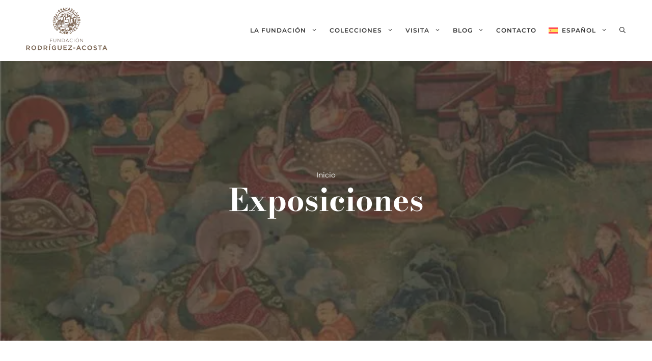

--- FILE ---
content_type: text/html; charset=UTF-8
request_url: https://www.fundacionrodriguezacosta.com/blog/category/exposiciones/
body_size: 44480
content:
<!DOCTYPE html>
<html lang="es-ES" prefix="og: https://ogp.me/ns#">
<head><meta charset="UTF-8"><script>if(navigator.userAgent.match(/MSIE|Internet Explorer/i)||navigator.userAgent.match(/Trident\/7\..*?rv:11/i)){var href=document.location.href;if(!href.match(/[?&]nowprocket/)){if(href.indexOf("?")==-1){if(href.indexOf("#")==-1){document.location.href=href+"?nowprocket=1"}else{document.location.href=href.replace("#","?nowprocket=1#")}}else{if(href.indexOf("#")==-1){document.location.href=href+"&nowprocket=1"}else{document.location.href=href.replace("#","&nowprocket=1#")}}}}</script><script>(()=>{class RocketLazyLoadScripts{constructor(){this.v="2.0.4",this.userEvents=["keydown","keyup","mousedown","mouseup","mousemove","mouseover","mouseout","touchmove","touchstart","touchend","touchcancel","wheel","click","dblclick","input"],this.attributeEvents=["onblur","onclick","oncontextmenu","ondblclick","onfocus","onmousedown","onmouseenter","onmouseleave","onmousemove","onmouseout","onmouseover","onmouseup","onmousewheel","onscroll","onsubmit"]}async t(){this.i(),this.o(),/iP(ad|hone)/.test(navigator.userAgent)&&this.h(),this.u(),this.l(this),this.m(),this.k(this),this.p(this),this._(),await Promise.all([this.R(),this.L()]),this.lastBreath=Date.now(),this.S(this),this.P(),this.D(),this.O(),this.M(),await this.C(this.delayedScripts.normal),await this.C(this.delayedScripts.defer),await this.C(this.delayedScripts.async),await this.T(),await this.F(),await this.j(),await this.A(),window.dispatchEvent(new Event("rocket-allScriptsLoaded")),this.everythingLoaded=!0,this.lastTouchEnd&&await new Promise(t=>setTimeout(t,500-Date.now()+this.lastTouchEnd)),this.I(),this.H(),this.U(),this.W()}i(){this.CSPIssue=sessionStorage.getItem("rocketCSPIssue"),document.addEventListener("securitypolicyviolation",t=>{this.CSPIssue||"script-src-elem"!==t.violatedDirective||"data"!==t.blockedURI||(this.CSPIssue=!0,sessionStorage.setItem("rocketCSPIssue",!0))},{isRocket:!0})}o(){window.addEventListener("pageshow",t=>{this.persisted=t.persisted,this.realWindowLoadedFired=!0},{isRocket:!0}),window.addEventListener("pagehide",()=>{this.onFirstUserAction=null},{isRocket:!0})}h(){let t;function e(e){t=e}window.addEventListener("touchstart",e,{isRocket:!0}),window.addEventListener("touchend",function i(o){o.changedTouches[0]&&t.changedTouches[0]&&Math.abs(o.changedTouches[0].pageX-t.changedTouches[0].pageX)<10&&Math.abs(o.changedTouches[0].pageY-t.changedTouches[0].pageY)<10&&o.timeStamp-t.timeStamp<200&&(window.removeEventListener("touchstart",e,{isRocket:!0}),window.removeEventListener("touchend",i,{isRocket:!0}),"INPUT"===o.target.tagName&&"text"===o.target.type||(o.target.dispatchEvent(new TouchEvent("touchend",{target:o.target,bubbles:!0})),o.target.dispatchEvent(new MouseEvent("mouseover",{target:o.target,bubbles:!0})),o.target.dispatchEvent(new PointerEvent("click",{target:o.target,bubbles:!0,cancelable:!0,detail:1,clientX:o.changedTouches[0].clientX,clientY:o.changedTouches[0].clientY})),event.preventDefault()))},{isRocket:!0})}q(t){this.userActionTriggered||("mousemove"!==t.type||this.firstMousemoveIgnored?"keyup"===t.type||"mouseover"===t.type||"mouseout"===t.type||(this.userActionTriggered=!0,this.onFirstUserAction&&this.onFirstUserAction()):this.firstMousemoveIgnored=!0),"click"===t.type&&t.preventDefault(),t.stopPropagation(),t.stopImmediatePropagation(),"touchstart"===this.lastEvent&&"touchend"===t.type&&(this.lastTouchEnd=Date.now()),"click"===t.type&&(this.lastTouchEnd=0),this.lastEvent=t.type,t.composedPath&&t.composedPath()[0].getRootNode()instanceof ShadowRoot&&(t.rocketTarget=t.composedPath()[0]),this.savedUserEvents.push(t)}u(){this.savedUserEvents=[],this.userEventHandler=this.q.bind(this),this.userEvents.forEach(t=>window.addEventListener(t,this.userEventHandler,{passive:!1,isRocket:!0})),document.addEventListener("visibilitychange",this.userEventHandler,{isRocket:!0})}U(){this.userEvents.forEach(t=>window.removeEventListener(t,this.userEventHandler,{passive:!1,isRocket:!0})),document.removeEventListener("visibilitychange",this.userEventHandler,{isRocket:!0}),this.savedUserEvents.forEach(t=>{(t.rocketTarget||t.target).dispatchEvent(new window[t.constructor.name](t.type,t))})}m(){const t="return false",e=Array.from(this.attributeEvents,t=>"data-rocket-"+t),i="["+this.attributeEvents.join("],[")+"]",o="[data-rocket-"+this.attributeEvents.join("],[data-rocket-")+"]",s=(e,i,o)=>{o&&o!==t&&(e.setAttribute("data-rocket-"+i,o),e["rocket"+i]=new Function("event",o),e.setAttribute(i,t))};new MutationObserver(t=>{for(const n of t)"attributes"===n.type&&(n.attributeName.startsWith("data-rocket-")||this.everythingLoaded?n.attributeName.startsWith("data-rocket-")&&this.everythingLoaded&&this.N(n.target,n.attributeName.substring(12)):s(n.target,n.attributeName,n.target.getAttribute(n.attributeName))),"childList"===n.type&&n.addedNodes.forEach(t=>{if(t.nodeType===Node.ELEMENT_NODE)if(this.everythingLoaded)for(const i of[t,...t.querySelectorAll(o)])for(const t of i.getAttributeNames())e.includes(t)&&this.N(i,t.substring(12));else for(const e of[t,...t.querySelectorAll(i)])for(const t of e.getAttributeNames())this.attributeEvents.includes(t)&&s(e,t,e.getAttribute(t))})}).observe(document,{subtree:!0,childList:!0,attributeFilter:[...this.attributeEvents,...e]})}I(){this.attributeEvents.forEach(t=>{document.querySelectorAll("[data-rocket-"+t+"]").forEach(e=>{this.N(e,t)})})}N(t,e){const i=t.getAttribute("data-rocket-"+e);i&&(t.setAttribute(e,i),t.removeAttribute("data-rocket-"+e))}k(t){Object.defineProperty(HTMLElement.prototype,"onclick",{get(){return this.rocketonclick||null},set(e){this.rocketonclick=e,this.setAttribute(t.everythingLoaded?"onclick":"data-rocket-onclick","this.rocketonclick(event)")}})}S(t){function e(e,i){let o=e[i];e[i]=null,Object.defineProperty(e,i,{get:()=>o,set(s){t.everythingLoaded?o=s:e["rocket"+i]=o=s}})}e(document,"onreadystatechange"),e(window,"onload"),e(window,"onpageshow");try{Object.defineProperty(document,"readyState",{get:()=>t.rocketReadyState,set(e){t.rocketReadyState=e},configurable:!0}),document.readyState="loading"}catch(t){console.log("WPRocket DJE readyState conflict, bypassing")}}l(t){this.originalAddEventListener=EventTarget.prototype.addEventListener,this.originalRemoveEventListener=EventTarget.prototype.removeEventListener,this.savedEventListeners=[],EventTarget.prototype.addEventListener=function(e,i,o){o&&o.isRocket||!t.B(e,this)&&!t.userEvents.includes(e)||t.B(e,this)&&!t.userActionTriggered||e.startsWith("rocket-")||t.everythingLoaded?t.originalAddEventListener.call(this,e,i,o):(t.savedEventListeners.push({target:this,remove:!1,type:e,func:i,options:o}),"mouseenter"!==e&&"mouseleave"!==e||t.originalAddEventListener.call(this,e,t.savedUserEvents.push,o))},EventTarget.prototype.removeEventListener=function(e,i,o){o&&o.isRocket||!t.B(e,this)&&!t.userEvents.includes(e)||t.B(e,this)&&!t.userActionTriggered||e.startsWith("rocket-")||t.everythingLoaded?t.originalRemoveEventListener.call(this,e,i,o):t.savedEventListeners.push({target:this,remove:!0,type:e,func:i,options:o})}}J(t,e){this.savedEventListeners=this.savedEventListeners.filter(i=>{let o=i.type,s=i.target||window;return e!==o||t!==s||(this.B(o,s)&&(i.type="rocket-"+o),this.$(i),!1)})}H(){EventTarget.prototype.addEventListener=this.originalAddEventListener,EventTarget.prototype.removeEventListener=this.originalRemoveEventListener,this.savedEventListeners.forEach(t=>this.$(t))}$(t){t.remove?this.originalRemoveEventListener.call(t.target,t.type,t.func,t.options):this.originalAddEventListener.call(t.target,t.type,t.func,t.options)}p(t){let e;function i(e){return t.everythingLoaded?e:e.split(" ").map(t=>"load"===t||t.startsWith("load.")?"rocket-jquery-load":t).join(" ")}function o(o){function s(e){const s=o.fn[e];o.fn[e]=o.fn.init.prototype[e]=function(){return this[0]===window&&t.userActionTriggered&&("string"==typeof arguments[0]||arguments[0]instanceof String?arguments[0]=i(arguments[0]):"object"==typeof arguments[0]&&Object.keys(arguments[0]).forEach(t=>{const e=arguments[0][t];delete arguments[0][t],arguments[0][i(t)]=e})),s.apply(this,arguments),this}}if(o&&o.fn&&!t.allJQueries.includes(o)){const e={DOMContentLoaded:[],"rocket-DOMContentLoaded":[]};for(const t in e)document.addEventListener(t,()=>{e[t].forEach(t=>t())},{isRocket:!0});o.fn.ready=o.fn.init.prototype.ready=function(i){function s(){parseInt(o.fn.jquery)>2?setTimeout(()=>i.bind(document)(o)):i.bind(document)(o)}return"function"==typeof i&&(t.realDomReadyFired?!t.userActionTriggered||t.fauxDomReadyFired?s():e["rocket-DOMContentLoaded"].push(s):e.DOMContentLoaded.push(s)),o([])},s("on"),s("one"),s("off"),t.allJQueries.push(o)}e=o}t.allJQueries=[],o(window.jQuery),Object.defineProperty(window,"jQuery",{get:()=>e,set(t){o(t)}})}P(){const t=new Map;document.write=document.writeln=function(e){const i=document.currentScript,o=document.createRange(),s=i.parentElement;let n=t.get(i);void 0===n&&(n=i.nextSibling,t.set(i,n));const c=document.createDocumentFragment();o.setStart(c,0),c.appendChild(o.createContextualFragment(e)),s.insertBefore(c,n)}}async R(){return new Promise(t=>{this.userActionTriggered?t():this.onFirstUserAction=t})}async L(){return new Promise(t=>{document.addEventListener("DOMContentLoaded",()=>{this.realDomReadyFired=!0,t()},{isRocket:!0})})}async j(){return this.realWindowLoadedFired?Promise.resolve():new Promise(t=>{window.addEventListener("load",t,{isRocket:!0})})}M(){this.pendingScripts=[];this.scriptsMutationObserver=new MutationObserver(t=>{for(const e of t)e.addedNodes.forEach(t=>{"SCRIPT"!==t.tagName||t.noModule||t.isWPRocket||this.pendingScripts.push({script:t,promise:new Promise(e=>{const i=()=>{const i=this.pendingScripts.findIndex(e=>e.script===t);i>=0&&this.pendingScripts.splice(i,1),e()};t.addEventListener("load",i,{isRocket:!0}),t.addEventListener("error",i,{isRocket:!0}),setTimeout(i,1e3)})})})}),this.scriptsMutationObserver.observe(document,{childList:!0,subtree:!0})}async F(){await this.X(),this.pendingScripts.length?(await this.pendingScripts[0].promise,await this.F()):this.scriptsMutationObserver.disconnect()}D(){this.delayedScripts={normal:[],async:[],defer:[]},document.querySelectorAll("script[type$=rocketlazyloadscript]").forEach(t=>{t.hasAttribute("data-rocket-src")?t.hasAttribute("async")&&!1!==t.async?this.delayedScripts.async.push(t):t.hasAttribute("defer")&&!1!==t.defer||"module"===t.getAttribute("data-rocket-type")?this.delayedScripts.defer.push(t):this.delayedScripts.normal.push(t):this.delayedScripts.normal.push(t)})}async _(){await this.L();let t=[];document.querySelectorAll("script[type$=rocketlazyloadscript][data-rocket-src]").forEach(e=>{let i=e.getAttribute("data-rocket-src");if(i&&!i.startsWith("data:")){i.startsWith("//")&&(i=location.protocol+i);try{const o=new URL(i).origin;o!==location.origin&&t.push({src:o,crossOrigin:e.crossOrigin||"module"===e.getAttribute("data-rocket-type")})}catch(t){}}}),t=[...new Map(t.map(t=>[JSON.stringify(t),t])).values()],this.Y(t,"preconnect")}async G(t){if(await this.K(),!0!==t.noModule||!("noModule"in HTMLScriptElement.prototype))return new Promise(e=>{let i;function o(){(i||t).setAttribute("data-rocket-status","executed"),e()}try{if(navigator.userAgent.includes("Firefox/")||""===navigator.vendor||this.CSPIssue)i=document.createElement("script"),[...t.attributes].forEach(t=>{let e=t.nodeName;"type"!==e&&("data-rocket-type"===e&&(e="type"),"data-rocket-src"===e&&(e="src"),i.setAttribute(e,t.nodeValue))}),t.text&&(i.text=t.text),t.nonce&&(i.nonce=t.nonce),i.hasAttribute("src")?(i.addEventListener("load",o,{isRocket:!0}),i.addEventListener("error",()=>{i.setAttribute("data-rocket-status","failed-network"),e()},{isRocket:!0}),setTimeout(()=>{i.isConnected||e()},1)):(i.text=t.text,o()),i.isWPRocket=!0,t.parentNode.replaceChild(i,t);else{const i=t.getAttribute("data-rocket-type"),s=t.getAttribute("data-rocket-src");i?(t.type=i,t.removeAttribute("data-rocket-type")):t.removeAttribute("type"),t.addEventListener("load",o,{isRocket:!0}),t.addEventListener("error",i=>{this.CSPIssue&&i.target.src.startsWith("data:")?(console.log("WPRocket: CSP fallback activated"),t.removeAttribute("src"),this.G(t).then(e)):(t.setAttribute("data-rocket-status","failed-network"),e())},{isRocket:!0}),s?(t.fetchPriority="high",t.removeAttribute("data-rocket-src"),t.src=s):t.src="data:text/javascript;base64,"+window.btoa(unescape(encodeURIComponent(t.text)))}}catch(i){t.setAttribute("data-rocket-status","failed-transform"),e()}});t.setAttribute("data-rocket-status","skipped")}async C(t){const e=t.shift();return e?(e.isConnected&&await this.G(e),this.C(t)):Promise.resolve()}O(){this.Y([...this.delayedScripts.normal,...this.delayedScripts.defer,...this.delayedScripts.async],"preload")}Y(t,e){this.trash=this.trash||[];let i=!0;var o=document.createDocumentFragment();t.forEach(t=>{const s=t.getAttribute&&t.getAttribute("data-rocket-src")||t.src;if(s&&!s.startsWith("data:")){const n=document.createElement("link");n.href=s,n.rel=e,"preconnect"!==e&&(n.as="script",n.fetchPriority=i?"high":"low"),t.getAttribute&&"module"===t.getAttribute("data-rocket-type")&&(n.crossOrigin=!0),t.crossOrigin&&(n.crossOrigin=t.crossOrigin),t.integrity&&(n.integrity=t.integrity),t.nonce&&(n.nonce=t.nonce),o.appendChild(n),this.trash.push(n),i=!1}}),document.head.appendChild(o)}W(){this.trash.forEach(t=>t.remove())}async T(){try{document.readyState="interactive"}catch(t){}this.fauxDomReadyFired=!0;try{await this.K(),this.J(document,"readystatechange"),document.dispatchEvent(new Event("rocket-readystatechange")),await this.K(),document.rocketonreadystatechange&&document.rocketonreadystatechange(),await this.K(),this.J(document,"DOMContentLoaded"),document.dispatchEvent(new Event("rocket-DOMContentLoaded")),await this.K(),this.J(window,"DOMContentLoaded"),window.dispatchEvent(new Event("rocket-DOMContentLoaded"))}catch(t){console.error(t)}}async A(){try{document.readyState="complete"}catch(t){}try{await this.K(),this.J(document,"readystatechange"),document.dispatchEvent(new Event("rocket-readystatechange")),await this.K(),document.rocketonreadystatechange&&document.rocketonreadystatechange(),await this.K(),this.J(window,"load"),window.dispatchEvent(new Event("rocket-load")),await this.K(),window.rocketonload&&window.rocketonload(),await this.K(),this.allJQueries.forEach(t=>t(window).trigger("rocket-jquery-load")),await this.K(),this.J(window,"pageshow");const t=new Event("rocket-pageshow");t.persisted=this.persisted,window.dispatchEvent(t),await this.K(),window.rocketonpageshow&&window.rocketonpageshow({persisted:this.persisted})}catch(t){console.error(t)}}async K(){Date.now()-this.lastBreath>45&&(await this.X(),this.lastBreath=Date.now())}async X(){return document.hidden?new Promise(t=>setTimeout(t)):new Promise(t=>requestAnimationFrame(t))}B(t,e){return e===document&&"readystatechange"===t||(e===document&&"DOMContentLoaded"===t||(e===window&&"DOMContentLoaded"===t||(e===window&&"load"===t||e===window&&"pageshow"===t)))}static run(){(new RocketLazyLoadScripts).t()}}RocketLazyLoadScripts.run()})();</script>
	
	<link rel="alternate" hreflang="en" href="https://www.fundacionrodriguezacosta.com/en/blog/category/exhibitions/" />
<link rel="alternate" hreflang="es" href="https://www.fundacionrodriguezacosta.com/blog/category/exposiciones/" />
<link rel="alternate" hreflang="x-default" href="https://www.fundacionrodriguezacosta.com/blog/category/exposiciones/" />

<!-- Google Tag Manager for WordPress by gtm4wp.com -->
<script data-cfasync="false" data-pagespeed-no-defer>
	var gtm4wp_datalayer_name = "dataLayer";
	var dataLayer = dataLayer || [];
</script>
<!-- End Google Tag Manager for WordPress by gtm4wp.com --><meta name="viewport" content="width=device-width, initial-scale=1">
<!-- Optimización para motores de búsqueda de Rank Math -  https://rankmath.com/ -->
<title>Exposiciones - Fundación Pública Andaluza Rodríguez Acosta</title>
<link data-rocket-prefetch href="https://www.gstatic.com" rel="dns-prefetch">
<link data-rocket-prefetch href="https://www.googletagmanager.com" rel="dns-prefetch">
<link data-rocket-prefetch href="https://cdn.jsdelivr.net" rel="dns-prefetch">
<link data-rocket-prefetch href="https://www.google.com" rel="dns-prefetch">
<style id="wpr-usedcss">img:is([sizes=auto i],[sizes^="auto," i]){contain-intrinsic-size:3000px 1500px}:root{--gp-font--montserrat:"Montserrat";--gp-font--bodoni-moda:"Bodoni Moda"}@font-face{font-display:swap;font-family:Montserrat;font-style:normal;font-weight:100 900;src:url('https://www.fundacionrodriguezacosta.com/wp-content/uploads/generatepress/fonts/montserrat/JTUSjIg1_i6t8kCHKm459WlhyyTn89ddpQ.woff2') format('woff2')}@font-face{font-display:swap;font-family:"Bodoni Moda";font-style:normal;font-weight:400 900;src:url('https://www.fundacionrodriguezacosta.com/wp-content/uploads/generatepress/fonts/bodoni-moda/aFTH7PxzY382XsXX63LUYL6GYFcan6NJrKp-VPj1KOxQ.woff2') format('woff2')}img.emoji{display:inline!important;border:none!important;box-shadow:none!important;height:1em!important;width:1em!important;margin:0 .07em!important;vertical-align:-.1em!important;background:0 0!important;padding:0!important}:where(.wp-block-button__link){border-radius:9999px;box-shadow:none;padding:calc(.667em + 2px) calc(1.333em + 2px);text-decoration:none}:root :where(.wp-block-button .wp-block-button__link.is-style-outline),:root :where(.wp-block-button.is-style-outline>.wp-block-button__link){border:2px solid;padding:.667em 1.333em}:root :where(.wp-block-button .wp-block-button__link.is-style-outline:not(.has-text-color)),:root :where(.wp-block-button.is-style-outline>.wp-block-button__link:not(.has-text-color)){color:currentColor}:root :where(.wp-block-button .wp-block-button__link.is-style-outline:not(.has-background)),:root :where(.wp-block-button.is-style-outline>.wp-block-button__link:not(.has-background)){background-color:initial;background-image:none}:where(.wp-block-calendar table:not(.has-background) th){background:#ddd}:where(.wp-block-columns){margin-bottom:1.75em}:where(.wp-block-columns.has-background){padding:1.25em 2.375em}:where(.wp-block-post-comments input[type=submit]){border:none}:where(.wp-block-cover-image:not(.has-text-color)),:where(.wp-block-cover:not(.has-text-color)){color:#fff}:where(.wp-block-cover-image.is-light:not(.has-text-color)),:where(.wp-block-cover.is-light:not(.has-text-color)){color:#000}:root :where(.wp-block-cover h1:not(.has-text-color)),:root :where(.wp-block-cover h2:not(.has-text-color)),:root :where(.wp-block-cover h3:not(.has-text-color)),:root :where(.wp-block-cover h4:not(.has-text-color)),:root :where(.wp-block-cover h5:not(.has-text-color)),:root :where(.wp-block-cover h6:not(.has-text-color)),:root :where(.wp-block-cover p:not(.has-text-color)){color:inherit}:where(.wp-block-file){margin-bottom:1.5em}:where(.wp-block-file__button){border-radius:2em;display:inline-block;padding:.5em 1em}:where(.wp-block-file__button):where(a):active,:where(.wp-block-file__button):where(a):focus,:where(.wp-block-file__button):where(a):hover,:where(.wp-block-file__button):where(a):visited{box-shadow:none;color:#fff;opacity:.85;text-decoration:none}:where(.wp-block-form-input__input){font-size:1em;margin-bottom:.5em;padding:0 .5em}:where(.wp-block-form-input__input)[type=date],:where(.wp-block-form-input__input)[type=datetime-local],:where(.wp-block-form-input__input)[type=datetime],:where(.wp-block-form-input__input)[type=email],:where(.wp-block-form-input__input)[type=month],:where(.wp-block-form-input__input)[type=number],:where(.wp-block-form-input__input)[type=password],:where(.wp-block-form-input__input)[type=search],:where(.wp-block-form-input__input)[type=tel],:where(.wp-block-form-input__input)[type=text],:where(.wp-block-form-input__input)[type=time],:where(.wp-block-form-input__input)[type=url],:where(.wp-block-form-input__input)[type=week]{border-style:solid;border-width:1px;line-height:2;min-height:2em}:where(.wp-block-group.wp-block-group-is-layout-constrained){position:relative}h1:where(.wp-block-heading).has-background,h3:where(.wp-block-heading).has-background,h4:where(.wp-block-heading).has-background{padding:1.25em 2.375em}:root :where(.wp-block-image.is-style-rounded img,.wp-block-image .is-style-rounded img){border-radius:9999px}:where(.wp-block-latest-comments:not([style*=line-height] .wp-block-latest-comments__comment)){line-height:1.1}:where(.wp-block-latest-comments:not([style*=line-height] .wp-block-latest-comments__comment-excerpt p)){line-height:1.8}:root :where(.wp-block-latest-posts.is-grid){padding:0}:root :where(.wp-block-latest-posts.wp-block-latest-posts__list){padding-left:0}ul{box-sizing:border-box}:root :where(.wp-block-list.has-background){padding:1.25em 2.375em}:where(.wp-block-navigation.has-background .wp-block-navigation-item a:not(.wp-element-button)),:where(.wp-block-navigation.has-background .wp-block-navigation-submenu a:not(.wp-element-button)){padding:.5em 1em}:where(.wp-block-navigation .wp-block-navigation__submenu-container .wp-block-navigation-item a:not(.wp-element-button)),:where(.wp-block-navigation .wp-block-navigation__submenu-container .wp-block-navigation-submenu a:not(.wp-element-button)),:where(.wp-block-navigation .wp-block-navigation__submenu-container .wp-block-navigation-submenu button.wp-block-navigation-item__content),:where(.wp-block-navigation .wp-block-navigation__submenu-container .wp-block-pages-list__item button.wp-block-navigation-item__content){padding:.5em 1em}:where(.wp-block-post-comments-form input:not([type=submit])),:where(.wp-block-post-comments-form textarea){border:1px solid #949494;font-family:inherit;font-size:1em}:where(.wp-block-post-comments-form input:where(:not([type=submit]):not([type=checkbox]))),:where(.wp-block-post-comments-form textarea){padding:calc(.667em + 2px)}:where(.wp-block-post-excerpt){box-sizing:border-box;margin-bottom:var(--wp--style--block-gap);margin-top:var(--wp--style--block-gap)}:where(.wp-block-preformatted.has-background){padding:1.25em 2.375em}:where(.wp-block-search__button){border:1px solid #ccc;padding:6px 10px}:where(.wp-block-search__input){appearance:none;border:1px solid #949494;flex-grow:1;font-family:inherit;font-size:inherit;font-style:inherit;font-weight:inherit;letter-spacing:inherit;line-height:inherit;margin-left:0;margin-right:0;min-width:3rem;padding:8px;text-decoration:unset!important;text-transform:inherit}:where(.wp-block-search__button-inside .wp-block-search__inside-wrapper){background-color:#fff;border:1px solid #949494;box-sizing:border-box;padding:4px}:where(.wp-block-search__button-inside .wp-block-search__inside-wrapper) .wp-block-search__input{border:none;border-radius:0;padding:0 4px}:where(.wp-block-search__button-inside .wp-block-search__inside-wrapper) .wp-block-search__input:focus{outline:0}:where(.wp-block-search__button-inside .wp-block-search__inside-wrapper) :where(.wp-block-search__button){padding:4px 8px}:root :where(.wp-block-site-logo.is-style-rounded){border-radius:9999px}:where(.wp-block-social-links:not(.is-style-logos-only)) .wp-social-link{background-color:#f0f0f0;color:#444}:where(.wp-block-social-links:not(.is-style-logos-only)) .wp-social-link-amazon{background-color:#f90;color:#fff}:where(.wp-block-social-links:not(.is-style-logos-only)) .wp-social-link-bandcamp{background-color:#1ea0c3;color:#fff}:where(.wp-block-social-links:not(.is-style-logos-only)) .wp-social-link-behance{background-color:#0757fe;color:#fff}:where(.wp-block-social-links:not(.is-style-logos-only)) .wp-social-link-bluesky{background-color:#0a7aff;color:#fff}:where(.wp-block-social-links:not(.is-style-logos-only)) .wp-social-link-codepen{background-color:#1e1f26;color:#fff}:where(.wp-block-social-links:not(.is-style-logos-only)) .wp-social-link-deviantart{background-color:#02e49b;color:#fff}:where(.wp-block-social-links:not(.is-style-logos-only)) .wp-social-link-discord{background-color:#5865f2;color:#fff}:where(.wp-block-social-links:not(.is-style-logos-only)) .wp-social-link-dribbble{background-color:#e94c89;color:#fff}:where(.wp-block-social-links:not(.is-style-logos-only)) .wp-social-link-dropbox{background-color:#4280ff;color:#fff}:where(.wp-block-social-links:not(.is-style-logos-only)) .wp-social-link-etsy{background-color:#f45800;color:#fff}:where(.wp-block-social-links:not(.is-style-logos-only)) .wp-social-link-facebook{background-color:#0866ff;color:#fff}:where(.wp-block-social-links:not(.is-style-logos-only)) .wp-social-link-fivehundredpx{background-color:#000;color:#fff}:where(.wp-block-social-links:not(.is-style-logos-only)) .wp-social-link-flickr{background-color:#0461dd;color:#fff}:where(.wp-block-social-links:not(.is-style-logos-only)) .wp-social-link-foursquare{background-color:#e65678;color:#fff}:where(.wp-block-social-links:not(.is-style-logos-only)) .wp-social-link-github{background-color:#24292d;color:#fff}:where(.wp-block-social-links:not(.is-style-logos-only)) .wp-social-link-goodreads{background-color:#eceadd;color:#382110}:where(.wp-block-social-links:not(.is-style-logos-only)) .wp-social-link-google{background-color:#ea4434;color:#fff}:where(.wp-block-social-links:not(.is-style-logos-only)) .wp-social-link-gravatar{background-color:#1d4fc4;color:#fff}:where(.wp-block-social-links:not(.is-style-logos-only)) .wp-social-link-instagram{background-color:#f00075;color:#fff}:where(.wp-block-social-links:not(.is-style-logos-only)) .wp-social-link-lastfm{background-color:#e21b24;color:#fff}:where(.wp-block-social-links:not(.is-style-logos-only)) .wp-social-link-linkedin{background-color:#0d66c2;color:#fff}:where(.wp-block-social-links:not(.is-style-logos-only)) .wp-social-link-mastodon{background-color:#3288d4;color:#fff}:where(.wp-block-social-links:not(.is-style-logos-only)) .wp-social-link-medium{background-color:#000;color:#fff}:where(.wp-block-social-links:not(.is-style-logos-only)) .wp-social-link-meetup{background-color:#f6405f;color:#fff}:where(.wp-block-social-links:not(.is-style-logos-only)) .wp-social-link-patreon{background-color:#000;color:#fff}:where(.wp-block-social-links:not(.is-style-logos-only)) .wp-social-link-pinterest{background-color:#e60122;color:#fff}:where(.wp-block-social-links:not(.is-style-logos-only)) .wp-social-link-pocket{background-color:#ef4155;color:#fff}:where(.wp-block-social-links:not(.is-style-logos-only)) .wp-social-link-reddit{background-color:#ff4500;color:#fff}:where(.wp-block-social-links:not(.is-style-logos-only)) .wp-social-link-skype{background-color:#0478d7;color:#fff}:where(.wp-block-social-links:not(.is-style-logos-only)) .wp-social-link-snapchat{background-color:#fefc00;color:#fff;stroke:#000}:where(.wp-block-social-links:not(.is-style-logos-only)) .wp-social-link-soundcloud{background-color:#ff5600;color:#fff}:where(.wp-block-social-links:not(.is-style-logos-only)) .wp-social-link-spotify{background-color:#1bd760;color:#fff}:where(.wp-block-social-links:not(.is-style-logos-only)) .wp-social-link-telegram{background-color:#2aabee;color:#fff}:where(.wp-block-social-links:not(.is-style-logos-only)) .wp-social-link-threads{background-color:#000;color:#fff}:where(.wp-block-social-links:not(.is-style-logos-only)) .wp-social-link-tiktok{background-color:#000;color:#fff}:where(.wp-block-social-links:not(.is-style-logos-only)) .wp-social-link-tumblr{background-color:#011835;color:#fff}:where(.wp-block-social-links:not(.is-style-logos-only)) .wp-social-link-twitch{background-color:#6440a4;color:#fff}:where(.wp-block-social-links:not(.is-style-logos-only)) .wp-social-link-twitter{background-color:#1da1f2;color:#fff}:where(.wp-block-social-links:not(.is-style-logos-only)) .wp-social-link-vimeo{background-color:#1eb7ea;color:#fff}:where(.wp-block-social-links:not(.is-style-logos-only)) .wp-social-link-vk{background-color:#4680c2;color:#fff}:where(.wp-block-social-links:not(.is-style-logos-only)) .wp-social-link-wordpress{background-color:#3499cd;color:#fff}:where(.wp-block-social-links:not(.is-style-logos-only)) .wp-social-link-whatsapp{background-color:#25d366;color:#fff}:where(.wp-block-social-links:not(.is-style-logos-only)) .wp-social-link-x{background-color:#000;color:#fff}:where(.wp-block-social-links:not(.is-style-logos-only)) .wp-social-link-yelp{background-color:#d32422;color:#fff}:where(.wp-block-social-links:not(.is-style-logos-only)) .wp-social-link-youtube{background-color:red;color:#fff}:where(.wp-block-social-links.is-style-logos-only) .wp-social-link{background:0 0}:where(.wp-block-social-links.is-style-logos-only) .wp-social-link svg{height:1.25em;width:1.25em}:where(.wp-block-social-links.is-style-logos-only) .wp-social-link-amazon{color:#f90}:where(.wp-block-social-links.is-style-logos-only) .wp-social-link-bandcamp{color:#1ea0c3}:where(.wp-block-social-links.is-style-logos-only) .wp-social-link-behance{color:#0757fe}:where(.wp-block-social-links.is-style-logos-only) .wp-social-link-bluesky{color:#0a7aff}:where(.wp-block-social-links.is-style-logos-only) .wp-social-link-codepen{color:#1e1f26}:where(.wp-block-social-links.is-style-logos-only) .wp-social-link-deviantart{color:#02e49b}:where(.wp-block-social-links.is-style-logos-only) .wp-social-link-discord{color:#5865f2}:where(.wp-block-social-links.is-style-logos-only) .wp-social-link-dribbble{color:#e94c89}:where(.wp-block-social-links.is-style-logos-only) .wp-social-link-dropbox{color:#4280ff}:where(.wp-block-social-links.is-style-logos-only) .wp-social-link-etsy{color:#f45800}:where(.wp-block-social-links.is-style-logos-only) .wp-social-link-facebook{color:#0866ff}:where(.wp-block-social-links.is-style-logos-only) .wp-social-link-fivehundredpx{color:#000}:where(.wp-block-social-links.is-style-logos-only) .wp-social-link-flickr{color:#0461dd}:where(.wp-block-social-links.is-style-logos-only) .wp-social-link-foursquare{color:#e65678}:where(.wp-block-social-links.is-style-logos-only) .wp-social-link-github{color:#24292d}:where(.wp-block-social-links.is-style-logos-only) .wp-social-link-goodreads{color:#382110}:where(.wp-block-social-links.is-style-logos-only) .wp-social-link-google{color:#ea4434}:where(.wp-block-social-links.is-style-logos-only) .wp-social-link-gravatar{color:#1d4fc4}:where(.wp-block-social-links.is-style-logos-only) .wp-social-link-instagram{color:#f00075}:where(.wp-block-social-links.is-style-logos-only) .wp-social-link-lastfm{color:#e21b24}:where(.wp-block-social-links.is-style-logos-only) .wp-social-link-linkedin{color:#0d66c2}:where(.wp-block-social-links.is-style-logos-only) .wp-social-link-mastodon{color:#3288d4}:where(.wp-block-social-links.is-style-logos-only) .wp-social-link-medium{color:#000}:where(.wp-block-social-links.is-style-logos-only) .wp-social-link-meetup{color:#f6405f}:where(.wp-block-social-links.is-style-logos-only) .wp-social-link-patreon{color:#000}:where(.wp-block-social-links.is-style-logos-only) .wp-social-link-pinterest{color:#e60122}:where(.wp-block-social-links.is-style-logos-only) .wp-social-link-pocket{color:#ef4155}:where(.wp-block-social-links.is-style-logos-only) .wp-social-link-reddit{color:#ff4500}:where(.wp-block-social-links.is-style-logos-only) .wp-social-link-skype{color:#0478d7}:where(.wp-block-social-links.is-style-logos-only) .wp-social-link-snapchat{color:#fff;stroke:#000}:where(.wp-block-social-links.is-style-logos-only) .wp-social-link-soundcloud{color:#ff5600}:where(.wp-block-social-links.is-style-logos-only) .wp-social-link-spotify{color:#1bd760}:where(.wp-block-social-links.is-style-logos-only) .wp-social-link-telegram{color:#2aabee}:where(.wp-block-social-links.is-style-logos-only) .wp-social-link-threads{color:#000}:where(.wp-block-social-links.is-style-logos-only) .wp-social-link-tiktok{color:#000}:where(.wp-block-social-links.is-style-logos-only) .wp-social-link-tumblr{color:#011835}:where(.wp-block-social-links.is-style-logos-only) .wp-social-link-twitch{color:#6440a4}:where(.wp-block-social-links.is-style-logos-only) .wp-social-link-twitter{color:#1da1f2}:where(.wp-block-social-links.is-style-logos-only) .wp-social-link-vimeo{color:#1eb7ea}:where(.wp-block-social-links.is-style-logos-only) .wp-social-link-vk{color:#4680c2}:where(.wp-block-social-links.is-style-logos-only) .wp-social-link-whatsapp{color:#25d366}:where(.wp-block-social-links.is-style-logos-only) .wp-social-link-wordpress{color:#3499cd}:where(.wp-block-social-links.is-style-logos-only) .wp-social-link-x{color:#000}:where(.wp-block-social-links.is-style-logos-only) .wp-social-link-yelp{color:#d32422}:where(.wp-block-social-links.is-style-logos-only) .wp-social-link-youtube{color:red}:root :where(.wp-block-social-links .wp-social-link a){padding:.25em}:root :where(.wp-block-social-links.is-style-logos-only .wp-social-link a){padding:0}:root :where(.wp-block-social-links.is-style-pill-shape .wp-social-link a){padding-left:.6666666667em;padding-right:.6666666667em}:root :where(.wp-block-tag-cloud.is-style-outline){display:flex;flex-wrap:wrap;gap:1ch}:root :where(.wp-block-tag-cloud.is-style-outline a){border:1px solid;font-size:unset!important;margin-right:0;padding:1ch 2ch;text-decoration:none!important}:root :where(.wp-block-table-of-contents){box-sizing:border-box}:where(.wp-block-term-description){box-sizing:border-box;margin-bottom:var(--wp--style--block-gap);margin-top:var(--wp--style--block-gap)}:where(pre.wp-block-verse){font-family:inherit}:root{--wp-block-synced-color:#7a00df;--wp-block-synced-color--rgb:122,0,223;--wp-bound-block-color:var(--wp-block-synced-color);--wp-editor-canvas-background:#ddd;--wp-admin-theme-color:#007cba;--wp-admin-theme-color--rgb:0,124,186;--wp-admin-theme-color-darker-10:#006ba1;--wp-admin-theme-color-darker-10--rgb:0,107,160.5;--wp-admin-theme-color-darker-20:#005a87;--wp-admin-theme-color-darker-20--rgb:0,90,135;--wp-admin-border-width-focus:2px}@media (min-resolution:192dpi){:root{--wp-admin-border-width-focus:1.5px}}:root{--wp--preset--font-size--normal:16px;--wp--preset--font-size--huge:42px}.screen-reader-text{border:0;clip-path:inset(50%);height:1px;margin:-1px;overflow:hidden;padding:0;position:absolute;width:1px;word-wrap:normal!important}.screen-reader-text:focus{background-color:#ddd;clip-path:none;color:#444;display:block;font-size:1em;height:auto;left:5px;line-height:normal;padding:15px 23px 14px;text-decoration:none;top:5px;width:auto;z-index:100000}html :where(.has-border-color){border-style:solid}html :where([style*=border-top-color]){border-top-style:solid}html :where([style*=border-right-color]){border-right-style:solid}html :where([style*=border-bottom-color]){border-bottom-style:solid}html :where([style*=border-left-color]){border-left-style:solid}html :where([style*=border-width]){border-style:solid}html :where([style*=border-top-width]){border-top-style:solid}html :where([style*=border-right-width]){border-right-style:solid}html :where([style*=border-bottom-width]){border-bottom-style:solid}html :where([style*=border-left-width]){border-left-style:solid}html :where(img[class*=wp-image-]){height:auto;max-width:100%}:where(figure){margin:0 0 1em}html :where(.is-position-sticky){--wp-admin--admin-bar--position-offset:var(--wp-admin--admin-bar--height,0px)}@media screen and (max-width:600px){html :where(.is-position-sticky){--wp-admin--admin-bar--position-offset:0px}}:root :where(p.has-background){padding:1.25em 2.375em}:where(p.has-text-color:not(.has-link-color)) a{color:inherit}.wp-block-separator{border:none;border-top:2px solid}:root :where(.wp-block-separator.is-style-dots){height:auto;line-height:1;text-align:center}:root :where(.wp-block-separator.is-style-dots):before{color:currentColor;content:"···";font-family:serif;font-size:1.5em;letter-spacing:2em;padding-left:2em}:root{--wp--preset--aspect-ratio--square:1;--wp--preset--aspect-ratio--4-3:4/3;--wp--preset--aspect-ratio--3-4:3/4;--wp--preset--aspect-ratio--3-2:3/2;--wp--preset--aspect-ratio--2-3:2/3;--wp--preset--aspect-ratio--16-9:16/9;--wp--preset--aspect-ratio--9-16:9/16;--wp--preset--color--black:#000000;--wp--preset--color--cyan-bluish-gray:#abb8c3;--wp--preset--color--white:#ffffff;--wp--preset--color--pale-pink:#f78da7;--wp--preset--color--vivid-red:#cf2e2e;--wp--preset--color--luminous-vivid-orange:#ff6900;--wp--preset--color--luminous-vivid-amber:#fcb900;--wp--preset--color--light-green-cyan:#7bdcb5;--wp--preset--color--vivid-green-cyan:#00d084;--wp--preset--color--pale-cyan-blue:#8ed1fc;--wp--preset--color--vivid-cyan-blue:#0693e3;--wp--preset--color--vivid-purple:#9b51e0;--wp--preset--color--contrast:var(--contrast);--wp--preset--color--contrast-2:var(--contrast-2);--wp--preset--color--contrast-3:var(--contrast-3);--wp--preset--color--base:var(--base);--wp--preset--color--base-2:var(--base-2);--wp--preset--color--base-3:var(--base-3);--wp--preset--color--accent:var(--accent);--wp--preset--color--color-primary-default:var(--color-primary-default);--wp--preset--color--color-primary-darker:var(--color-primary-darker);--wp--preset--color--color-primary-lighter:var(--color-primary-lighter);--wp--preset--color--color-decorate-1:var(--color-decorate-1);--wp--preset--color--color-decorate-2:var(--color-decorate-2);--wp--preset--color--color-decorate-3:var(--color-decorate-3);--wp--preset--color--neutral-default:var(--neutral-default);--wp--preset--gradient--vivid-cyan-blue-to-vivid-purple:linear-gradient(135deg,rgb(6, 147, 227) 0%,rgb(155, 81, 224) 100%);--wp--preset--gradient--light-green-cyan-to-vivid-green-cyan:linear-gradient(135deg,rgb(122, 220, 180) 0%,rgb(0, 208, 130) 100%);--wp--preset--gradient--luminous-vivid-amber-to-luminous-vivid-orange:linear-gradient(135deg,rgb(252, 185, 0) 0%,rgb(255, 105, 0) 100%);--wp--preset--gradient--luminous-vivid-orange-to-vivid-red:linear-gradient(135deg,rgb(255, 105, 0) 0%,rgb(207, 46, 46) 100%);--wp--preset--gradient--very-light-gray-to-cyan-bluish-gray:linear-gradient(135deg,rgb(238, 238, 238) 0%,rgb(169, 184, 195) 100%);--wp--preset--gradient--cool-to-warm-spectrum:linear-gradient(135deg,rgb(74, 234, 220) 0%,rgb(151, 120, 209) 20%,rgb(207, 42, 186) 40%,rgb(238, 44, 130) 60%,rgb(251, 105, 98) 80%,rgb(254, 248, 76) 100%);--wp--preset--gradient--blush-light-purple:linear-gradient(135deg,rgb(255, 206, 236) 0%,rgb(152, 150, 240) 100%);--wp--preset--gradient--blush-bordeaux:linear-gradient(135deg,rgb(254, 205, 165) 0%,rgb(254, 45, 45) 50%,rgb(107, 0, 62) 100%);--wp--preset--gradient--luminous-dusk:linear-gradient(135deg,rgb(255, 203, 112) 0%,rgb(199, 81, 192) 50%,rgb(65, 88, 208) 100%);--wp--preset--gradient--pale-ocean:linear-gradient(135deg,rgb(255, 245, 203) 0%,rgb(182, 227, 212) 50%,rgb(51, 167, 181) 100%);--wp--preset--gradient--electric-grass:linear-gradient(135deg,rgb(202, 248, 128) 0%,rgb(113, 206, 126) 100%);--wp--preset--gradient--midnight:linear-gradient(135deg,rgb(2, 3, 129) 0%,rgb(40, 116, 252) 100%);--wp--preset--font-size--small:13px;--wp--preset--font-size--medium:20px;--wp--preset--font-size--large:36px;--wp--preset--font-size--x-large:42px;--wp--preset--spacing--20:0.44rem;--wp--preset--spacing--30:0.67rem;--wp--preset--spacing--40:1rem;--wp--preset--spacing--50:1.5rem;--wp--preset--spacing--60:2.25rem;--wp--preset--spacing--70:3.38rem;--wp--preset--spacing--80:5.06rem;--wp--preset--shadow--natural:6px 6px 9px rgba(0, 0, 0, .2);--wp--preset--shadow--deep:12px 12px 50px rgba(0, 0, 0, .4);--wp--preset--shadow--sharp:6px 6px 0px rgba(0, 0, 0, .2);--wp--preset--shadow--outlined:6px 6px 0px -3px rgb(255, 255, 255),6px 6px rgb(0, 0, 0);--wp--preset--shadow--crisp:6px 6px 0px rgb(0, 0, 0)}:where(.is-layout-flex){gap:.5em}:where(.is-layout-grid){gap:.5em}:where(.wp-block-columns.is-layout-flex){gap:2em}:where(.wp-block-columns.is-layout-grid){gap:2em}:where(.wp-block-post-template.is-layout-flex){gap:1.25em}:where(.wp-block-post-template.is-layout-grid){gap:1.25em}.wpml-ls-menu-item .wpml-ls-flag{display:inline;vertical-align:baseline}.wpml-ls-menu-item .wpml-ls-flag+span{margin-left:.3em}.rtl .wpml-ls-menu-item .wpml-ls-flag+span{margin-left:0;margin-right:.3em}ul .wpml-ls-menu-item a{display:flex;align-items:center}.cmplz-blocked-content-notice{display:none}.cmplz-optin .cmplz-blocked-content-container .cmplz-blocked-content-notice,.cmplz-optin .cmplz-wp-video .cmplz-blocked-content-notice{display:block}.cmplz-blocked-content-container,.cmplz-wp-video{animation-name:cmplz-fadein;animation-duration:.6s;background:#fff;border:0;border-radius:3px;box-shadow:0 0 1px 0 rgba(0,0,0,.5),0 1px 10px 0 rgba(0,0,0,.15);display:flex;justify-content:center;align-items:center;background-repeat:no-repeat!important;background-size:cover!important;height:inherit;position:relative}.cmplz-blocked-content-container iframe,.cmplz-wp-video iframe{visibility:hidden;max-height:100%;border:0!important}.cmplz-blocked-content-container .cmplz-blocked-content-notice,.cmplz-wp-video .cmplz-blocked-content-notice{white-space:normal;text-transform:initial;position:absolute!important;width:100%;top:50%;left:50%;transform:translate(-50%,-50%);max-width:300px;font-size:14px;padding:10px;background-color:rgba(0,0,0,.5);color:#fff;text-align:center;z-index:98;line-height:23px}.cmplz-blocked-content-container .cmplz-blocked-content-notice .cmplz-links,.cmplz-wp-video .cmplz-blocked-content-notice .cmplz-links{display:block;margin-bottom:10px}.cmplz-blocked-content-container .cmplz-blocked-content-notice .cmplz-links a,.cmplz-wp-video .cmplz-blocked-content-notice .cmplz-links a{color:#fff}.cmplz-blocked-content-container div div{display:none}.cmplz-wp-video .cmplz-placeholder-element{width:100%;height:inherit}@keyframes cmplz-fadein{from{opacity:0}to{opacity:1}}:root{--swiper-theme-color:#007aff}.swiper{margin-left:auto;margin-right:auto;position:relative;overflow:hidden;list-style:none;padding:0;z-index:1;display:block}.swiper-wrapper{position:relative;width:100%;height:100%;z-index:1;display:flex;transition-property:transform;transition-timing-function:var(--swiper-wrapper-transition-timing-function,initial);box-sizing:content-box}.swiper-wrapper{transform:translate3d(0,0,0)}.swiper-slide{flex-shrink:0;width:100%;height:100%;position:relative;transition-property:transform;display:block}.swiper-lazy-preloader{width:42px;height:42px;position:absolute;left:50%;top:50%;margin-left:-21px;margin-top:-21px;z-index:10;transform-origin:50%;box-sizing:border-box;border:4px solid var(--swiper-preloader-color,var(--swiper-theme-color));border-radius:50%;border-top-color:transparent}.swiper:not(.swiper-watch-progress) .swiper-lazy-preloader{animation:1s linear infinite swiper-preloader-spin}@keyframes swiper-preloader-spin{0%{transform:rotate(0)}100%{transform:rotate(360deg)}}:root{--swiper-navigation-size:44px}.swiper-button-next,.swiper-button-prev{position:absolute;top:var(--swiper-navigation-top-offset,50%);width:calc(var(--swiper-navigation-size)/ 44 * 27);height:var(--swiper-navigation-size);margin-top:calc(0px - (var(--swiper-navigation-size)/ 2));z-index:10;cursor:pointer;display:flex;align-items:center;justify-content:center;color:var(--swiper-navigation-color,var(--swiper-theme-color))}.swiper-button-next.swiper-button-disabled,.swiper-button-prev.swiper-button-disabled{opacity:.35;cursor:auto;pointer-events:none}.swiper-button-next.swiper-button-hidden,.swiper-button-prev.swiper-button-hidden{opacity:0;cursor:auto;pointer-events:none}.swiper-navigation-disabled .swiper-button-next,.swiper-navigation-disabled .swiper-button-prev{display:none!important}.swiper-button-next svg,.swiper-button-prev svg{width:100%;height:100%;object-fit:contain;transform-origin:center}.swiper-button-prev{left:var(--swiper-navigation-sides-offset,10px);right:auto}.swiper-button-lock{display:none}.swiper-button-next:after,.swiper-button-prev:after{font-family:swiper-icons;font-size:var(--swiper-navigation-size);text-transform:none!important;letter-spacing:0;font-variant:initial;line-height:1}.swiper-button-prev:after{content:'prev'}.swiper-button-next{right:var(--swiper-navigation-sides-offset,10px);left:auto}.swiper-button-next:after{content:'next'}.swiper-pagination{position:absolute;text-align:center;transition:.3s opacity;transform:translate3d(0,0,0);z-index:10}.swiper-scrollbar{border-radius:var(--swiper-scrollbar-border-radius,10px);position:relative;touch-action:none;background:var(--swiper-scrollbar-bg-color,rgba(0,0,0,.1))}.swiper-scrollbar-disabled>.swiper-scrollbar,.swiper-scrollbar.swiper-scrollbar-disabled{display:none!important}.swiper-scrollbar.swiper-scrollbar-horizontal{position:absolute;left:var(--swiper-scrollbar-sides-offset,1%);bottom:var(--swiper-scrollbar-bottom,4px);top:var(--swiper-scrollbar-top,auto);z-index:50;height:var(--swiper-scrollbar-size,4px);width:calc(100% - 2 * var(--swiper-scrollbar-sides-offset,1%))}.swiper-scrollbar.swiper-scrollbar-vertical{position:absolute;left:var(--swiper-scrollbar-left,auto);right:var(--swiper-scrollbar-right,4px);top:var(--swiper-scrollbar-sides-offset,1%);z-index:50;width:var(--swiper-scrollbar-size,4px);height:calc(100% - 2 * var(--swiper-scrollbar-sides-offset,1%))}.swiper-scrollbar-drag{height:100%;width:100%;position:relative;background:var(--swiper-scrollbar-drag-bg-color,rgba(0,0,0,.5));border-radius:var(--swiper-scrollbar-border-radius,10px);left:0;top:0}.swiper-scrollbar-lock{display:none}.swiper-zoom-container{width:100%;height:100%;display:flex;justify-content:center;align-items:center;text-align:center}.swiper-zoom-container>canvas,.swiper-zoom-container>img,.swiper-zoom-container>svg{max-width:100%;max-height:100%;object-fit:contain}.swiper-slide-zoomed{cursor:move;touch-action:none}.swiper .swiper-notification{position:absolute;left:0;top:0;pointer-events:none;opacity:0;z-index:-1000}:root{--f-spinner-width:36px;--f-spinner-height:36px;--f-spinner-color-1:rgba(0, 0, 0, .1);--f-spinner-color-2:rgba(17, 24, 28, .8);--f-spinner-stroke:2.75}.f-spinner{margin:auto;padding:0;width:var(--f-spinner-width);height:var(--f-spinner-height)}.f-spinner svg{width:100%;height:100%;vertical-align:top;animation:2s linear infinite f-spinner-rotate}.f-spinner svg *{stroke-width:var(--f-spinner-stroke);fill:none}.f-spinner svg :first-child{stroke:var(--f-spinner-color-1)}.f-spinner svg :last-child{stroke:var(--f-spinner-color-2);animation:2s ease-in-out infinite f-spinner-dash}@keyframes f-spinner-rotate{100%{transform:rotate(360deg)}}@keyframes f-spinner-dash{0%{stroke-dasharray:1,150;stroke-dashoffset:0}50%{stroke-dasharray:90,150;stroke-dashoffset:-35}100%{stroke-dasharray:90,150;stroke-dashoffset:-124}}.f-zoomInUp{animation:var(--f-transition-duration,.2s) ease .1s both f-zoomInUp}@keyframes f-zoomInUp{from{transform:scale(.975) translate3d(0,16px,0);opacity:0}to{transform:scale(1) translate3d(0,0,0);opacity:1}}.f-fadeIn{animation:var(--f-transition-duration,.2s) var(--f-transition-easing,ease) var(--f-transition-delay,0s) both f-fadeIn;z-index:2}.f-fadeOut{animation:var(--f-transition-duration,.2s) var(--f-transition-easing,ease) var(--f-transition-delay,0s) both f-fadeOut;z-index:1}@keyframes f-fadeIn{0%{opacity:0}100%{opacity:1}}@keyframes f-fadeOut{100%{opacity:0}}.f-fadeFastOut{animation:var(--f-transition-duration,.1s) ease-out both f-fadeFastOut;z-index:2}@keyframes f-fadeFastOut{100%{opacity:0}}:root{--f-button-width:40px;--f-button-height:40px;--f-button-border:0;--f-button-border-radius:0;--f-button-color:#374151;--f-button-bg:#f8f8f8;--f-button-hover-bg:#e0e0e0;--f-button-active-bg:#d0d0d0;--f-button-shadow:none;--f-button-transition:all 0.15s ease;--f-button-transform:none;--f-button-svg-width:20px;--f-button-svg-height:20px;--f-button-svg-stroke-width:1.5;--f-button-svg-fill:none;--f-button-svg-filter:none;--f-button-svg-disabled-opacity:0.65}.f-button{display:flex;justify-content:center;align-items:center;box-sizing:content-box;position:relative;margin:0;padding:0;width:var(--f-button-width);height:var(--f-button-height);border:var(--f-button-border);border-radius:var(--f-button-border-radius);color:var(--f-button-color);background:var(--f-button-bg);box-shadow:var(--f-button-shadow);pointer-events:all;cursor:pointer;transition:var(--f-button-transition)}@media(hover:hover){.f-button:hover:not([disabled]){color:var(--f-button-hover-color);background-color:var(--f-button-hover-bg)}}.f-button:active:not([disabled]){background-color:var(--f-button-active-bg)}.f-button:focus:not(:focus-visible){outline:0}.f-button:focus-visible{outline:0;box-shadow:inset 0 0 0 var(--f-button-outline,2px) var(--f-button-outline-color,var(--f-button-color))}.f-button svg{width:var(--f-button-svg-width);height:var(--f-button-svg-height);fill:var(--f-button-svg-fill);stroke:currentColor;stroke-width:var(--f-button-svg-stroke-width);stroke-linecap:round;stroke-linejoin:round;transition:opacity .15s ease;transform:var(--f-button-transform);filter:var(--f-button-svg-filter);pointer-events:none}.f-button[disabled]{cursor:default}.f-button[disabled] svg{opacity:var(--f-button-svg-disabled-opacity)}.f-carousel__nav .f-button.is-next,.f-carousel__nav .f-button.is-prev,.fancybox__nav .f-button.is-next,.fancybox__nav .f-button.is-prev{position:absolute;z-index:1}.is-horizontal .f-carousel__nav .f-button.is-next,.is-horizontal .f-carousel__nav .f-button.is-prev,.is-horizontal .fancybox__nav .f-button.is-next,.is-horizontal .fancybox__nav .f-button.is-prev{top:50%;transform:translateY(-50%)}.is-horizontal .f-carousel__nav .f-button.is-prev,.is-horizontal .fancybox__nav .f-button.is-prev{left:var(--f-button-prev-pos)}.is-horizontal .f-carousel__nav .f-button.is-next,.is-horizontal .fancybox__nav .f-button.is-next{right:var(--f-button-next-pos)}.is-horizontal.is-rtl .f-carousel__nav .f-button.is-prev,.is-horizontal.is-rtl .fancybox__nav .f-button.is-prev{left:auto;right:var(--f-button-next-pos)}.is-horizontal.is-rtl .f-carousel__nav .f-button.is-next,.is-horizontal.is-rtl .fancybox__nav .f-button.is-next{right:auto;left:var(--f-button-prev-pos)}.is-vertical .f-carousel__nav .f-button.is-next,.is-vertical .f-carousel__nav .f-button.is-prev,.is-vertical .fancybox__nav .f-button.is-next,.is-vertical .fancybox__nav .f-button.is-prev{top:auto;left:50%;transform:translateX(-50%)}.is-vertical .f-carousel__nav .f-button.is-prev,.is-vertical .fancybox__nav .f-button.is-prev{top:var(--f-button-next-pos)}.is-vertical .f-carousel__nav .f-button.is-next,.is-vertical .fancybox__nav .f-button.is-next{bottom:var(--f-button-next-pos)}.is-vertical .f-carousel__nav .f-button.is-next svg,.is-vertical .f-carousel__nav .f-button.is-prev svg,.is-vertical .fancybox__nav .f-button.is-next svg,.is-vertical .fancybox__nav .f-button.is-prev svg{transform:rotate(90deg)}.f-carousel__nav .f-button:disabled,.fancybox__nav .f-button:disabled{pointer-events:none}html.with-fancybox{width:auto;overflow:visible;scroll-behavior:auto}html.with-fancybox body{touch-action:none}html.with-fancybox body.hide-scrollbar{width:auto;margin-right:calc(var(--fancybox-body-margin,0px) + var(--fancybox-scrollbar-compensate,0px));overflow:hidden!important;overscroll-behavior-y:none}.fancybox__container{--fancybox-color:#dbdbdb;--fancybox-hover-color:#fff;--fancybox-bg:rgba(24, 24, 27, .98);--fancybox-slide-gap:10px;--f-spinner-width:50px;--f-spinner-height:50px;--f-spinner-color-1:rgba(255, 255, 255, .1);--f-spinner-color-2:#bbb;--f-spinner-stroke:3.65;position:fixed;top:0;left:0;bottom:0;right:0;direction:ltr;display:flex;flex-direction:column;box-sizing:border-box;margin:0;padding:0;color:#f8f8f8;-webkit-tap-highlight-color:transparent;overflow:visible;z-index:var(--fancybox-zIndex,1050);outline:0;transform-origin:top left;-webkit-text-size-adjust:100%;-moz-text-size-adjust:none;-ms-text-size-adjust:100%;text-size-adjust:100%;overscroll-behavior-y:contain}.fancybox__container *,.fancybox__container ::after,.fancybox__container ::before{box-sizing:inherit}.fancybox__container::backdrop{background-color:rgba(0,0,0,0)}.fancybox__backdrop{position:fixed;top:0;left:0;bottom:0;right:0;z-index:-1;background:var(--fancybox-bg);opacity:var(--fancybox-opacity, 1);will-change:opacity}.fancybox__carousel{position:relative;box-sizing:border-box;flex:1;min-height:0;z-index:10;overflow-y:visible;overflow-x:clip}.fancybox__viewport{width:100%;height:100%}.fancybox__viewport.is-draggable{cursor:move;cursor:grab}.fancybox__viewport.is-dragging{cursor:move;cursor:grabbing}.fancybox__track{display:flex;margin:0 auto;height:100%}.fancybox__slide{flex:0 0 auto;position:relative;display:flex;flex-direction:column;align-items:center;width:100%;height:100%;margin:0 var(--fancybox-slide-gap) 0 0;padding:4px;overflow:auto;overscroll-behavior:contain;transform:translate3d(0,0,0);backface-visibility:hidden}.fancybox__container:not(.is-compact) .fancybox__slide.has-close-btn{padding-top:40px}.fancybox__slide::after,.fancybox__slide::before{content:"";flex:0 0 0;margin:auto}.fancybox__backdrop:empty,.fancybox__slide:empty,.fancybox__track:empty,.fancybox__viewport:empty{display:block}.fancybox__content{align-self:center;display:flex;flex-direction:column;position:relative;margin:0;padding:2rem;max-width:100%;color:var(--fancybox-content-color,#374151);background:var(--fancybox-content-bg,#fff);cursor:default;border-radius:0;z-index:20}.is-loading .fancybox__content{opacity:0}.is-draggable .fancybox__content{cursor:move;cursor:grab}.can-zoom_in .fancybox__content{cursor:zoom-in}.can-zoom_out .fancybox__content{cursor:zoom-out}.is-dragging .fancybox__content{cursor:move;cursor:grabbing}.is-animating .fancybox__content,.is-dragging .fancybox__content{will-change:transform,width,height}.fancybox-image{margin:auto;display:block;width:100%;height:100%;min-height:0;object-fit:contain;user-select:none;filter:blur(0px)}.fancybox__caption{align-self:center;max-width:100%;flex-shrink:0;margin:0;padding:14px 0 4px;overflow-wrap:anywhere;line-height:1.375;color:var(--fancybox-color,currentColor);opacity:var(--fancybox-opacity, 1);cursor:auto;visibility:visible}.is-closing .fancybox__caption,.is-loading .fancybox__caption{opacity:0;visibility:hidden}.is-compact .fancybox__caption{padding-bottom:0}.f-button.is-close-btn{--f-button-svg-stroke-width:2;position:absolute;top:0;right:8px;z-index:40}.fancybox__content>.f-button.is-close-btn{--f-button-width:34px;--f-button-height:34px;--f-button-border-radius:4px;--f-button-color:var(--fancybox-color, #fff);--f-button-hover-color:var(--fancybox-color, #fff);--f-button-bg:transparent;--f-button-hover-bg:transparent;--f-button-active-bg:transparent;--f-button-svg-width:22px;--f-button-svg-height:22px;position:absolute;top:-38px;right:0;opacity:.75}.is-loading .fancybox__content>.f-button.is-close-btn{visibility:hidden}.is-zooming-out .fancybox__content>.f-button.is-close-btn{visibility:hidden}.fancybox__content>.f-button.is-close-btn:hover{opacity:1}.fancybox__footer{padding:0;margin:0;position:relative}.fancybox__footer .fancybox__caption{width:100%;padding:24px;opacity:var(--fancybox-opacity, 1);transition:all .25s ease}.is-compact .fancybox__footer{position:absolute;bottom:0;left:0;right:0;z-index:20;background:rgba(24,24,27,.5)}.is-compact .fancybox__footer .fancybox__caption{padding:12px}.is-compact .fancybox__content>.f-button.is-close-btn{--f-button-border-radius:50%;--f-button-color:#fff;--f-button-hover-color:#fff;--f-button-outline-color:#000;--f-button-bg:rgba(0, 0, 0, .6);--f-button-active-bg:rgba(0, 0, 0, .6);--f-button-hover-bg:rgba(0, 0, 0, .6);--f-button-svg-width:18px;--f-button-svg-height:18px;--f-button-svg-filter:none;top:5px;right:5px}.fancybox__nav{--f-button-width:50px;--f-button-height:50px;--f-button-border:0;--f-button-border-radius:50%;--f-button-color:var(--fancybox-color);--f-button-hover-color:var(--fancybox-hover-color);--f-button-bg:transparent;--f-button-hover-bg:rgba(24, 24, 27, .3);--f-button-active-bg:rgba(24, 24, 27, .5);--f-button-shadow:none;--f-button-transition:all 0.15s ease;--f-button-transform:none;--f-button-svg-width:26px;--f-button-svg-height:26px;--f-button-svg-stroke-width:2.5;--f-button-svg-fill:none;--f-button-svg-filter:drop-shadow(1px 1px 1px rgba(24, 24, 27, .5));--f-button-svg-disabled-opacity:0.65;--f-button-next-pos:1rem;--f-button-prev-pos:1rem;opacity:var(--fancybox-opacity, 1)}.fancybox__nav .f-button:before{position:absolute;content:"";top:-30px;right:-20px;left:-20px;bottom:-30px;z-index:1}.is-idle .fancybox__nav{animation:.15s ease-out both f-fadeOut}.is-idle.is-compact .fancybox__footer{pointer-events:none;animation:.15s ease-out both f-fadeOut}.fancybox__slide>.f-spinner{position:absolute;top:50%;left:50%;margin:var(--f-spinner-top,calc(var(--f-spinner-width) * -.5)) 0 0 var(--f-spinner-left,calc(var(--f-spinner-height) * -.5));z-index:30;cursor:pointer}.fancybox-protected{position:absolute;top:0;left:0;right:0;bottom:0;z-index:40;user-select:none}.fancybox-ghost{position:absolute;top:0;left:0;width:100%;height:100%;min-height:0;object-fit:contain;z-index:40;user-select:none;pointer-events:none}.fancybox-focus-guard{outline:0;opacity:0;position:fixed;pointer-events:none}.fancybox__container:not([aria-hidden]){opacity:0}.fancybox__container.is-animated[aria-hidden=false] .fancybox__carousel>:not(.fancybox__viewport),.fancybox__container.is-animated[aria-hidden=false] .fancybox__slide>:not(.fancybox__content),.fancybox__container.is-animated[aria-hidden=false]>:not(.fancybox__backdrop,.fancybox__carousel){animation:var(--f-interface-enter-duration,.25s) ease .1s backwards f-fadeIn}.fancybox__container.is-animated[aria-hidden=false] .fancybox__backdrop{animation:var(--f-backdrop-enter-duration,.35s) ease backwards f-fadeIn}.fancybox__container.is-animated[aria-hidden=true] .fancybox__carousel>:not(.fancybox__viewport),.fancybox__container.is-animated[aria-hidden=true] .fancybox__slide>:not(.fancybox__content),.fancybox__container.is-animated[aria-hidden=true]>:not(.fancybox__backdrop,.fancybox__carousel){animation:var(--f-interface-exit-duration,.15s) ease forwards f-fadeOut}.fancybox__container.is-animated[aria-hidden=true] .fancybox__backdrop{animation:var(--f-backdrop-exit-duration,.35s) ease forwards f-fadeOut}.fancybox__html5video,.fancybox__iframe{border:0;display:block;height:100%;width:100%;background:rgba(0,0,0,0)}.fancybox-placeholder{border:0!important;clip:rect(1px,1px,1px,1px)!important;-webkit-clip-path:inset(50%)!important;clip-path:inset(50%)!important;height:1px!important;margin:-1px!important;overflow:hidden!important;padding:0!important;position:absolute!important;width:1px!important;white-space:nowrap!important}.f-carousel__thumbs{--f-thumb-width:96px;--f-thumb-height:72px;--f-thumb-outline:0;--f-thumb-outline-color:#5eb0ef;--f-thumb-opacity:1;--f-thumb-hover-opacity:1;--f-thumb-selected-opacity:1;--f-thumb-border-radius:2px;--f-thumb-offset:0px;--f-button-next-pos:0;--f-button-prev-pos:0}.f-thumbs{position:relative;flex:0 0 auto;margin:0;overflow:hidden;-webkit-tap-highlight-color:transparent;user-select:none;perspective:1000px;transform:translateZ(0)}.f-thumbs .f-spinner{position:absolute;top:0;left:0;width:100%;height:100%;border-radius:2px;background-image:linear-gradient(#ebeff2,#e2e8f0);z-index:-1}.f-thumbs .f-spinner svg{display:none}.f-thumbs.is-vertical{height:100%}.f-thumbs__viewport{width:100%;height:auto;overflow:hidden;transform:translate3d(0,0,0)}.f-thumbs__track{display:flex}.f-thumbs__slide{position:relative;flex:0 0 auto;box-sizing:content-box;display:flex;align-items:center;justify-content:center;padding:0;margin:0;width:var(--f-thumb-width);height:var(--f-thumb-height);overflow:visible;cursor:pointer}.f-thumbs__slide.is-loading img{opacity:0}.f-thumbs__slide__button{appearance:none;width:var(--f-thumb-width);height:100%;margin:0 -100%;padding:0;border:0;position:relative;border-radius:var(--f-thumb-border-radius);overflow:hidden;background:rgba(0,0,0,0);outline:0;cursor:pointer;pointer-events:auto;touch-action:manipulation;opacity:var(--f-thumb-opacity);transition:opacity .2s ease}.f-thumbs__slide__button:hover{opacity:var(--f-thumb-hover-opacity)}.f-thumbs__slide__button:focus:not(:focus-visible){outline:0}.f-thumbs__slide__button:focus-visible{outline:0;opacity:var(--f-thumb-selected-opacity)}.f-thumbs__slide__img{overflow:hidden;position:absolute;top:0;right:0;bottom:0;left:0;width:100%;height:100%;margin:0;padding:var(--f-thumb-offset);box-sizing:border-box;pointer-events:none;object-fit:cover;border-radius:var(--f-thumb-border-radius)}.f-thumbs.is-horizontal .f-thumbs__track{padding:8px 0 12px}.f-thumbs.is-horizontal .f-thumbs__slide{margin:0 var(--f-thumb-gap) 0 0}.f-thumbs.is-vertical .f-thumbs__track{flex-wrap:wrap;padding:0 8px}.f-thumbs.is-vertical .f-thumbs__slide{margin:0 0 var(--f-thumb-gap) 0}.fancybox__thumbs{--f-thumb-width:96px;--f-thumb-height:72px;--f-thumb-border-radius:2px;--f-thumb-outline:2px;--f-thumb-outline-color:#ededed;position:relative;opacity:var(--fancybox-opacity, 1);transition:max-height .35s cubic-bezier(.23, 1, .32, 1)}.fancybox__thumbs.is-horizontal{padding:0 var(--f-thumb-gap)}.fancybox__thumbs.is-vertical{padding:var(--f-thumb-gap) 0}.is-compact .fancybox__thumbs{--f-thumb-width:64px;--f-thumb-clip-width:32px;--f-thumb-height:48px;--f-thumb-extra-gap:10px}.fancybox__thumbs.is-masked{max-height:0!important}.is-closing .fancybox__thumbs{transition:none!important}.fancybox__toolbar{--f-progress-color:var(--fancybox-color, rgba(255, 255, 255, 0.94));--f-button-width:46px;--f-button-height:46px;--f-button-color:var(--fancybox-color);--f-button-hover-color:var(--fancybox-hover-color);--f-button-bg:rgba(24, 24, 27, .65);--f-button-hover-bg:rgba(70, 70, 73, .65);--f-button-active-bg:rgba(90, 90, 93, .65);--f-button-border-radius:0;--f-button-svg-width:24px;--f-button-svg-height:24px;--f-button-svg-stroke-width:1.5;--f-button-svg-filter:drop-shadow(1px 1px 1px rgba(24, 24, 27, .15));--f-button-svg-fill:none;--f-button-svg-disabled-opacity:0.65;display:flex;flex-direction:row;justify-content:space-between;margin:0;padding:0;font-family:-apple-system,BlinkMacSystemFont,"Segoe UI Adjusted","Segoe UI","Liberation Sans",sans-serif;color:var(--fancybox-color,currentColor);opacity:var(--fancybox-opacity, 1);text-shadow:var(--fancybox-toolbar-text-shadow,1px 1px 1px rgba(0,0,0,.5));pointer-events:none;z-index:20}.fancybox__toolbar :focus-visible{z-index:1}.fancybox__toolbar.is-absolute,.is-compact .fancybox__toolbar{position:absolute;top:0;left:0;right:0}.is-idle .fancybox__toolbar{pointer-events:none;animation:.15s ease-out both f-fadeOut}.fancybox__infobar{padding:0 5px;line-height:var(--f-button-height);text-align:center;font-size:17px;font-variant-numeric:tabular-nums;-webkit-font-smoothing:subpixel-antialiased;cursor:default;user-select:none}.fancybox__infobar span{padding:0 5px}.fancybox__infobar:not(:first-child):not(:last-child){background:var(--f-button-bg)}[data-fancybox-toggle-slideshow]{position:relative}[data-fancybox-toggle-slideshow] .f-progress{height:100%;opacity:.3}[data-fancybox-toggle-slideshow] svg g:first-child{display:flex}[data-fancybox-toggle-slideshow] svg g:last-child{display:none}.has-slideshow [data-fancybox-toggle-slideshow] svg g:first-child{display:none}.has-slideshow [data-fancybox-toggle-slideshow] svg g:last-child{display:flex}[data-fancybox-toggle-fullscreen] svg g:first-child{display:flex}[data-fancybox-toggle-fullscreen] svg g:last-child{display:none}:fullscreen [data-fancybox-toggle-fullscreen] svg g:first-child{display:none}:fullscreen [data-fancybox-toggle-fullscreen] svg g:last-child{display:flex}.f-progress{position:absolute;top:0;left:0;right:0;height:3px;transform:scaleX(0);transform-origin:0;transition-property:transform;transition-timing-function:linear;background:var(--f-progress-color,var(--f-carousel-theme-color,#0091ff));z-index:30;user-select:none;pointer-events:none}.footer-widgets-container{padding:40px}.inside-footer-widgets{display:flex}.inside-footer-widgets>div{flex:1 1 0}.site-footer .footer-widgets-container .inner-padding{padding:0 0 0 40px}.site-footer .footer-widgets-container .inside-footer-widgets{margin-left:-40px}.site-footer:not(.footer-bar-active) .copyright-bar{margin:0 auto}@media (max-width:768px){.inside-footer-widgets{flex-direction:column}.inside-footer-widgets>div:not(:last-child){margin-bottom:40px}.site-footer .footer-widgets .footer-widgets-container .inside-footer-widgets{margin:0}.site-footer .footer-widgets .footer-widgets-container .inner-padding{padding:0}}body,figure,h1,h3,h4,hr,html,iframe,li,p,textarea,ul{margin:0;padding:0;border:0}html{font-family:sans-serif;-webkit-text-size-adjust:100%;-ms-text-size-adjust:100%;-webkit-font-smoothing:antialiased;-moz-osx-font-smoothing:grayscale}main{display:block}progress{vertical-align:baseline}html{box-sizing:border-box}*,::after,::before{box-sizing:inherit}button,input,textarea{font-family:inherit;font-size:100%;margin:0}[type=search]{-webkit-appearance:textfield;outline-offset:-2px}[type=search]::-webkit-search-decoration{-webkit-appearance:none}::-moz-focus-inner{border-style:none;padding:0}body,button,input,textarea{font-family:-apple-system,system-ui,BlinkMacSystemFont,"Segoe UI",Helvetica,Arial,sans-serif,"Apple Color Emoji","Segoe UI Emoji","Segoe UI Symbol";font-weight:400;text-transform:none;font-size:17px;line-height:1.5}p{margin-bottom:1.5em}h1,h3,h4{font-family:inherit;font-size:100%;font-style:inherit;font-weight:inherit}hr{background-color:rgba(0,0,0,.1);border:0;height:1px;margin-bottom:40px;margin-top:40px}h1{font-size:42px;margin-bottom:20px;line-height:1.2em;font-weight:400;text-transform:none}h3{font-size:29px;margin-bottom:20px;line-height:1.2em;font-weight:400;text-transform:none}h4{font-size:24px}h4{margin-bottom:20px}ul{margin:0 0 1.5em 3em}ul{list-style:disc}li>ul{margin-bottom:0;margin-left:1.5em}figure{margin:0}img{height:auto;max-width:100%}button,input[type=button],input[type=reset],input[type=submit]{background:#55555e;color:#fff;border:1px solid transparent;cursor:pointer;-webkit-appearance:button;padding:10px 20px}input[type=email],input[type=number],input[type=search],input[type=url],textarea{border:1px solid;border-radius:0;padding:10px 15px;max-width:100%}textarea{width:100%}a,button,input{transition:color .1s ease-in-out,background-color .1s ease-in-out}a{text-decoration:none}.button{padding:10px 20px;display:inline-block}.using-mouse :focus{outline:0}.using-mouse ::-moz-focus-inner{border:0}.screen-reader-text{border:0;clip:rect(1px,1px,1px,1px);clip-path:inset(50%);height:1px;margin:-1px;overflow:hidden;padding:0;position:absolute!important;width:1px;word-wrap:normal!important}.screen-reader-text:focus{background-color:#f1f1f1;border-radius:3px;box-shadow:0 0 2px 2px rgba(0,0,0,.6);clip:auto!important;clip-path:none;color:#21759b;display:block;font-size:.875rem;font-weight:700;height:auto;left:5px;line-height:normal;padding:15px 23px 14px;text-decoration:none;top:5px;width:auto;z-index:100000}#primary[tabindex="-1"]:focus{outline:0}.main-navigation{z-index:100;padding:0;clear:both;display:block}.main-navigation a{display:block;text-decoration:none;font-weight:400;text-transform:none;font-size:15px}.main-navigation ul{list-style:none;margin:0;padding-left:0}.main-navigation .main-nav ul li a{padding-left:20px;padding-right:20px;line-height:60px}.inside-navigation{position:relative}.main-navigation .inside-navigation{display:flex;align-items:center;flex-wrap:wrap;justify-content:space-between}.main-navigation .main-nav>ul{display:flex;flex-wrap:wrap;align-items:center}.main-navigation li{position:relative}.main-navigation .menu-bar-items{display:flex;align-items:center;font-size:15px}.main-navigation .menu-bar-items a{color:inherit}.main-navigation .menu-bar-item{position:relative}.main-navigation .menu-bar-item.search-item{z-index:20}.main-navigation .menu-bar-item>a{padding-left:20px;padding-right:20px;line-height:60px}.main-navigation ul ul{display:block;box-shadow:1px 1px 0 rgba(0,0,0,.1);float:left;position:absolute;left:-99999px;opacity:0;z-index:99999;width:200px;text-align:left;top:auto;transition:opacity 80ms linear;transition-delay:0s;pointer-events:none;height:0;overflow:hidden}.main-navigation ul ul a{display:block}.main-navigation ul ul li{width:100%}.main-navigation .main-nav ul ul li a{line-height:normal;padding:10px 20px;font-size:14px}.main-navigation .main-nav ul li.menu-item-has-children>a{padding-right:0;position:relative}.main-navigation.sub-menu-left ul ul{box-shadow:-1px 1px 0 rgba(0,0,0,.1)}.main-navigation.sub-menu-left .sub-menu{right:0}.main-navigation:not(.toggled) ul li.sfHover>ul,.main-navigation:not(.toggled) ul li:hover>ul{left:auto;opacity:1;transition-delay:150ms;pointer-events:auto;height:auto;overflow:visible}.main-navigation:not(.toggled) ul ul li.sfHover>ul,.main-navigation:not(.toggled) ul ul li:hover>ul{left:100%;top:0}.main-navigation.sub-menu-left:not(.toggled) ul ul li.sfHover>ul,.main-navigation.sub-menu-left:not(.toggled) ul ul li:hover>ul{right:100%;left:auto}.nav-float-right .main-navigation ul ul ul{top:0}.menu-item-has-children .dropdown-menu-toggle{display:inline-block;height:100%;clear:both;padding-right:20px;padding-left:10px}.menu-item-has-children ul .dropdown-menu-toggle{padding-top:10px;padding-bottom:10px;margin-top:-10px}nav ul ul .menu-item-has-children .dropdown-menu-toggle{float:right}.site-header{position:relative}.inside-header{padding:20px 40px}.site-logo{display:inline-block;max-width:100%}.site-header .header-image{vertical-align:middle}.inside-header{display:flex;align-items:center}.nav-float-right #site-navigation{margin-left:auto}.site-content{word-wrap:break-word}embed,iframe,object{max-width:100%}.footer-widgets .widget :last-child{margin-bottom:0}.widget ul{margin:0}.widget .search-field{width:100%}.footer-widgets .widget{margin-bottom:30px}.footer-widgets .widget:last-child{margin-bottom:0}.widget ul li{list-style-type:none;position:relative;margin-bottom:.5em}.widget ul li ul{margin-left:1em;margin-top:.5em}.site-content{display:flex}.grid-container{margin-left:auto;margin-right:auto;max-width:1200px}.site-main>*{margin-bottom:20px}.separate-containers .site-main{margin:20px}.separate-containers.no-sidebar .site-main{margin-left:0;margin-right:0}.separate-containers .site-main>:last-child{margin-bottom:0}.inside-site-info{display:flex;align-items:center;justify-content:center;padding:20px 40px}.site-info{text-align:center;font-size:15px}.gp-icon{display:inline-flex;align-self:center}.gp-icon svg{height:1em;width:1em;top:.125em;position:relative;fill:currentColor}.close-search .icon-search svg:first-child,.icon-menu-bars svg:nth-child(2),.icon-search svg:nth-child(2),.toggled .icon-menu-bars svg:first-child{display:none}.close-search .icon-search svg:nth-child(2),.toggled .icon-menu-bars svg:nth-child(2){display:block}nav.toggled .sfHover>a>.dropdown-menu-toggle .gp-icon svg{transform:rotate(180deg)}.container.grid-container{width:auto}.menu-toggle{display:none}.menu-toggle{padding:0 20px;line-height:60px;margin:0;font-weight:400;text-transform:none;font-size:15px;cursor:pointer}.menu-toggle .mobile-menu{padding-left:3px}.menu-toggle .gp-icon+.mobile-menu{padding-left:9px}.menu-toggle .mobile-menu:empty{display:none}button.menu-toggle{background-color:transparent;flex-grow:1;border:0;text-align:center}button.menu-toggle:active,button.menu-toggle:focus,button.menu-toggle:hover{background-color:transparent}.has-menu-bar-items button.menu-toggle{flex-grow:0}nav.toggled ul ul.sub-menu{width:100%}.toggled .menu-item-has-children .dropdown-menu-toggle{padding-left:20px}.main-navigation.toggled .main-nav{flex-basis:100%;order:3}.main-navigation.toggled .main-nav>ul{display:block}.main-navigation.toggled .main-nav li{width:100%;text-align:left}.main-navigation.toggled .main-nav ul ul{transition:0s;visibility:hidden;box-shadow:none;border-bottom:1px solid rgba(0,0,0,.05)}.main-navigation.toggled .main-nav ul ul li:last-child>ul{border-bottom:0}.main-navigation.toggled .main-nav ul ul.toggled-on{position:relative;top:0;left:auto!important;right:auto!important;width:100%;pointer-events:auto;height:auto;opacity:1;display:block;visibility:visible;float:none}.main-navigation.toggled .menu-item-has-children .dropdown-menu-toggle{float:right}.mobile-menu-control-wrapper{display:none;margin-left:auto;align-items:center}.has-inline-mobile-toggle #site-navigation.toggled{margin-top:1.5em}.has-inline-mobile-toggle #site-navigation.has-active-search{margin-top:1.5em}@media (max-width:768px){a,body,button,input,textarea{transition:all 0s ease-in-out}.inside-header{flex-direction:column;text-align:center}.site-content{flex-direction:column}.container .site-content .content-area{width:auto}#main{margin-left:0;margin-right:0}body:not(.no-sidebar) #main{margin-bottom:0}}body{background-color:var(--base-3);color:var(--contrast)}a{color:var(--accent)}a:active,a:focus,a:hover{color:var(--contrast)}.grid-container{max-width:1400px}.site-header .header-image{width:180px}.generate-back-to-top{font-size:20px;border-radius:3px;position:fixed;bottom:30px;right:30px;line-height:40px;width:40px;text-align:center;z-index:10;transition:opacity .3s ease-in-out;opacity:.1;transform:translateY(1000px)}.generate-back-to-top__show{opacity:1;transform:translateY(0)}:root{--contrast:#333333;--contrast-2:#575760;--contrast-3:#E7E7E7;--base:#F4F4F4;--base-2:#FAFAFA;--base-3:#ffffff;--accent:#816D5D;--color-primary-default:#816D5D;--color-primary-darker:#4E4137;--color-primary-lighter:#C4AF9C;--color-decorate-1:#C2E0CE;--color-decorate-2:#C2D5E0;--color-decorate-3:#DFDAD6;--neutral-default:#111111}:root .has-color-primary-lighter-color{color:var(--color-primary-lighter)}:root .has-color-primary-lighter-background-color{background-color:var(--color-primary-lighter)}.gp-modal:not(.gp-modal--open):not(.gp-modal--transition){display:none}.gp-modal--transition:not(.gp-modal--open){pointer-events:none}.gp-modal__overlay{display:none;position:fixed;top:0;left:0;right:0;bottom:0;background:rgba(0,0,0,.2);display:flex;justify-content:center;align-items:center;z-index:10000;backdrop-filter:blur(3px);transition:opacity .5s ease;opacity:0}.gp-modal--open:not(.gp-modal--transition) .gp-modal__overlay{opacity:1}.gp-modal__container{max-width:100%;max-height:100vh;transform:scale(.9);transition:transform .5s ease;padding:0 10px}.gp-modal--open:not(.gp-modal--transition) .gp-modal__container{transform:scale(1)}.search-modal-fields{display:flex}.gp-search-modal .gp-modal__overlay{align-items:flex-start;padding-top:25vh;background:var(--gp-search-modal-overlay-bg-color)}.search-modal-form{width:500px;max-width:100%;background-color:var(--gp-search-modal-bg-color);color:var(--gp-search-modal-text-color)}.search-modal-form .search-field,.search-modal-form .search-field:focus{width:100%;height:60px;background-color:transparent;border:0;appearance:none;color:currentColor}.search-modal-fields button,.search-modal-fields button:active,.search-modal-fields button:focus,.search-modal-fields button:hover{background-color:transparent;border:0;color:currentColor;width:60px}h1,h3,h4{font-family:'Bodoni Moda';font-weight:700}body,button,input,textarea{font-family:var(--gp-font--montserrat);font-size:16px}.button,button:not(.menu-toggle),html input[type=button],input[type=reset],input[type=submit]{font-family:var(--gp-font--bodoni-moda);text-transform:uppercase;font-size:14px}h1{font-family:var(--gp-font--bodoni-moda);font-weight:700;font-size:61px;line-height:125%}h3{font-family:var(--gp-font--bodoni-moda);font-weight:700;font-size:39px;line-height:120%}h4{font-family:var(--gp-font--bodoni-moda);font-weight:700;font-size:31px;line-height:120%}.main-navigation .menu-bar-items,.main-navigation .menu-toggle,.main-navigation a{font-family:var(--gp-font--montserrat);font-weight:600;text-transform:uppercase;font-size:12px;letter-spacing:1px}.main-navigation .main-nav ul ul li a{font-family:var(--gp-font--montserrat);font-weight:400;text-transform:initial;font-style:normal;text-decoration:none;font-size:16px;letter-spacing:0;line-height:150%}.site-info{font-family:var(--gp-font--montserrat);font-size:14px}.site-header{background-color:var(--base-3)}.site-header a{color:var(--contrast)}.site-header a:hover{color:var(--color-primary-lighter)}.has-inline-mobile-toggle #site-navigation.toggled,.mobile-menu-control-wrapper .menu-toggle,.mobile-menu-control-wrapper .menu-toggle:focus,.mobile-menu-control-wrapper .menu-toggle:hover{background-color:rgba(0,0,0,.02)}.main-navigation,.main-navigation ul ul{background-color:var(--base-3)}.main-navigation .main-nav ul li a,.main-navigation .menu-bar-items,.main-navigation .menu-toggle{color:var(--contrast)}.main-navigation .main-nav ul li.sfHover:not([class*=current-menu-])>a,.main-navigation .main-nav ul li:not([class*=current-menu-]):focus>a,.main-navigation .main-nav ul li:not([class*=current-menu-]):hover>a,.main-navigation .menu-bar-item.sfHover>a,.main-navigation .menu-bar-item:hover>a{color:var(--accent)}button.menu-toggle:focus,button.menu-toggle:hover{color:var(--contrast)}.main-navigation .main-nav ul li[class*=current-menu-]>a{color:var(--accent)}.main-navigation .main-nav ul li.search-item.active>a,.main-navigation .menu-bar-items .search-item.active>a,.navigation-search input[type=search],.navigation-search input[type=search]:active,.navigation-search input[type=search]:focus{color:var(--accent)}.main-navigation ul ul{background-color:var(--base-2)}.main-navigation .main-nav ul ul li a{color:var(--contrast)}.main-navigation .main-nav ul ul li.sfHover:not([class*=current-menu-])>a,.main-navigation .main-nav ul ul li:not([class*=current-menu-]):focus>a,.main-navigation .main-nav ul ul li:not([class*=current-menu-]):hover>a{color:var(--color-primary-lighter)}.main-navigation .main-nav ul ul li[class*=current-menu-]>a{color:var(--color-primary-lighter)}.footer-widgets{background-color:rgba(130,110,94,.25)}.site-info{color:var(--contrast);background-color:rgba(130,110,94,.25)}.site-info a{color:var(--accent)}.site-info a:hover{color:var(--color-primary-darker)}input[type=email],input[type=number],input[type=search],input[type=url],textarea{color:var(--contrast);background-color:var(--base-2);border-color:var(--base)}input[type=email]:focus,input[type=number]:focus,input[type=search]:focus,input[type=url]:focus,textarea:focus{color:var(--contrast);background-color:var(--base-2);border-color:var(--contrast-3)}a.button,button,html input[type=button],input[type=reset],input[type=submit]{color:var(--accent);background-color:var(--base-3)}a.button:focus,a.button:hover,button:focus,button:hover,html input[type=button]:focus,html input[type=button]:hover,input[type=reset]:focus,input[type=reset]:hover,input[type=submit]:focus,input[type=submit]:hover{color:var(--color-primary-darker);background-color:var(--color-primary-lighter)}a.generate-back-to-top{background-color:rgba(0,0,0,.4);color:#fff}a.generate-back-to-top:focus,a.generate-back-to-top:hover{background-color:rgba(0,0,0,.6);color:#fff}:root{--gp-search-modal-bg-color:var(--base-3);--gp-search-modal-text-color:var(--contrast);--gp-search-modal-overlay-bg-color:rgba(0, 0, 0, .5)}.inside-header{padding:8px 40px}.site-main>*{margin-bottom:0}.separate-containers .site-main{margin:0}.main-navigation .main-nav ul li a,.main-navigation .menu-bar-item>a,.menu-toggle{padding-left:12px;padding-right:12px}.main-navigation .main-nav ul ul li a{padding:20px 12px}.main-navigation ul ul{width:300px}.rtl .menu-item-has-children .dropdown-menu-toggle{padding-left:12px}.menu-item-has-children .dropdown-menu-toggle{padding-right:12px}.menu-item-has-children ul .dropdown-menu-toggle{padding-top:20px;padding-bottom:20px;margin-top:-20px}.rtl .main-navigation .main-nav ul li.menu-item-has-children>a{padding-right:12px}.inside-site-info{padding:20px 40px 64px}@media (max-width:768px){.inside-header{padding-right:30px;padding-left:30px}.footer-widgets-container{padding-top:30px;padding-right:30px;padding-bottom:30px;padding-left:30px}.inside-site-info{padding-right:30px;padding-left:30px}}.site-content .content-area{width:100%}@media (max-width:1024px){.main-navigation .menu-bar-item.sfHover>a,.main-navigation .menu-bar-item:hover>a{background:0 0;color:var(--contrast)}.main-navigation .menu-toggle{display:block}.has-inline-mobile-toggle #site-navigation .inside-navigation>:not(.navigation-search):not(.main-nav),.main-navigation ul,.main-navigation:not(.slideout-navigation):not(.toggled) .main-nav>ul{display:none}.has-inline-mobile-toggle .mobile-menu-control-wrapper{display:flex;flex-wrap:wrap}.has-inline-mobile-toggle .inside-header{flex-direction:row;text-align:left;flex-wrap:wrap}.has-inline-mobile-toggle #site-navigation{flex-basis:100%}}body{overflow-x:hidden}.main-navigation .main-nav ul li a,.main-navigation .main-nav ul li.menu-item-has-children>a{display:flex;align-items:center;justify-content:space-between}.main-navigation .main-nav ul li.wpml-ls-menu-item.menu-item>a{justify-content:center!important}.menu-item-has-children ul .dropdown-menu-toggle{margin:0;padding:0}.main-navigation ul ul{left:50%!important;transform:translateX(-50%)!important;width:270px;padding:12px 24px;border-radius:4px;background-color:#fff;box-shadow:0 4px 23px 0 rgba(0,0,0,.15)}.main-navigation ul ul::before{background-color:#fff;content:"";width:20px;height:20px;position:absolute;top:-11px;left:50%;-webkit-transform:rotate(-45deg) translateX(-50%);transform:rotate(-45deg) translateX(-50%);z-index:200;pointer-events:none}.main-navigation ul ul li a{padding:12px 0!important;border-bottom:1px solid #c4af9c}.main-navigation .main-nav ul.sub-menu li:last-child>a{border-bottom:0!important}.main-navigation:not(.toggled) ul ul li.sfHover>ul,.main-navigation:not(.toggled) ul ul li:hover>ul{left:100%!important;top:0;transform:none!important}.main-navigation:not(.toggled) ul ul li.sfHover>ul::before,.main-navigation:not(.toggled) ul ul li:hover>ul::before{display:none}.main-navigation ul ul ul li.sfHover>ul li:last-child a,.main-navigation ul ul ul li:hover>ul li:last-child a{padding-top:12px!important;border:1px solid red!important}video[poster]{position:relative;object-fit:cover;width:100%;height:100%;z-index:0}.breadcrumb{display:flex;align-items:center;justify-content:center;gap:5px;position:relative;z-index:999}.breadcrumb,.breadcrumb a,.breadcrumb span{font-size:14px!important;color:#fff!important}.main-navigation ul ul li.btn-shop{padding:0;border:0!important}.main-navigation ul ul li.btn-shop a{justify-content:flex-start;gap:8px;padding:13px 18px 12px 16px!important;border:1px solid #c4af9c!important;border-top:0!important}.archive.category .gb-query-loop-pagination{display:flex;align-items:center;width:100vw;height:200px;margin-left:calc(-50vw + 50%);margin-top:120px;background-color:#dfdad6}.tnp-subscription-minimal input.tnp-submit{width:96px!important;font-family:var(--gp-font--montserrat);font-size:14px;font-weight:400;color:#816d5d!important;background:#fff!important}.tnp-subscription-minimal .tnp-privacy-field label{font-size:14px;color:#fff}.site-footer hr{border-top:1px solid #c4af9c}.site-footer a{color:#333}.tnp-field.tnp-privacy-field label{display:inline-flex;gap:5px}.tnp-field.tnp-privacy-field a{font-weight:200;color:#fff}.wpml-ls-menu-item .wpml-ls-flag+span{margin-left:8px}.btn-primary,.btn-primary .gb-icon{transition:all .3s}.btn-primary:hover{background-color:var(--color-decorate-3)!important;border-bottom:2px solid var(--color-primary-lighter)!important}.btn-primary:hover .gb-icon{margin-left:5px}@media only screen and (max-width:768px){.site-header .header-image{width:120px}.main-navigation.toggled .main-nav ul ul.toggled-on{background:0 0}.main-navigation .main-nav ul li.wpml-ls-item a{justify-content:flex-start}.breadcrumb{display:none}.tnp-subscription-minimal form{display:flex;flex-direction:column;align-items:center;gap:15px}.tnp-subscription-minimal input.tnp-email{width:100%!important}}.tnp-field input[type=submit]{position:inherit}.tnp-subscription-minimal{width:100%;box-sizing:border-box;margin:10px 0}.tnp-subscription-minimal form{width:auto;margin:0;padding:0;border:0;white-space:nowrap}.tnp-subscription-minimal input.tnp-email{width:70%;max-width:300px;box-sizing:border-box;padding:10px;display:inline-block;border:1px solid #ddd;background-color:#f4f4f4;color:#444;font-size:14px;line-height:20px;border-radius:0;margin-right:10px}.tnp-subscription-minimal .tnp-privacy-field{margin-top:10px}.tnp-subscription-minimal input.tnp-submit{width:29%;box-sizing:border-box;display:inline-block;padding:10px;border:1px;border-color:#ddd;background-color:#444;background-image:none;text-shadow:none;color:#fff;font-size:14px;line-height:20px;border-radius:0;margin:0}@media all and (max-width:525px){.tnp-subscription-minimal input.tnp-submit{width:100%;max-width:100%;margin:0;display:block;margin-bottom:.5rem}}.p-big{color:var(--contrast);font-family:Montserrat;font-size:18px;letter-spacing:0;line-height:160%;margin-bottom:0}.btn-primary{background-color:var(--base-3);border-bottom:2px solid var(--contrast);color:var(--accent);font-family:Montserrat;font-size:14px;font-weight:500;padding:16px 0;text-align:left;text-transform:uppercase}.btn-primary:hover{background-color:var(--color-decorate-3);border-bottom:2px solid var(--color-primary-lighter);color:var(--contrast);font-size:14px;font-weight:500;text-transform:uppercase;font-family:Montserrat;padding-left:4px;padding-right:4px}.btn-shop{background-color:var(--base-3);border:1px solid var(--color-primary-lighter);font-family:Montserrat;font-size:12px;font-weight:400;letter-spacing:1px;line-height:100%;text-transform:uppercase}.btn-shop:hover{font-size:12px;font-weight:400;text-transform:uppercase;line-height:100%;letter-spacing:1px;font-family:Montserrat;background-color:var(--color-decorate-3)}.gb-container-11590437{max-width:1110px;margin-right:auto;margin-left:auto}.gb-container-af06d4c6{display:flex;align-items:center;justify-content:center;column-gap:50px;text-align:center;margin-bottom:40px}.gb-grid-wrapper>.gb-grid-column-01a7a1dd{width:80%}.gb-container-66401c53{display:flex;flex-direction:row;column-gap:16px}.gb-grid-wrapper>.gb-grid-column-66401c53{width:20%}.gb-grid-wrapper>.gb-grid-column-11606fc3{width:20%}.gb-container-1eb9c9d1{display:flex;flex-direction:column;row-gap:8px}.gb-grid-wrapper>.gb-grid-column-1eb9c9d1{width:20%}.gb-container-93f938ec{display:flex;flex-direction:column;row-gap:8px}.gb-grid-wrapper>.gb-grid-column-93f938ec{width:20%}.gb-grid-wrapper>.gb-grid-column-62f1ae0d{width:20%}.gb-grid-wrapper>.gb-grid-column-7626d4d9{width:20%}.gb-container-5eae0a64{display:flex;flex-direction:column;row-gap:8px}.gb-grid-wrapper>.gb-grid-column-5eae0a64{width:20%}.gb-grid-wrapper>.gb-grid-column-25c1ce5f{width:20%}.gb-container-85e65344{margin-top:80px}.gb-container-ab54753b{height:100%;display:flex;column-gap:40px;row-gap:40px;padding:40px;border-top-color:var(--base);border-right-color:var(--base)}.gb-grid-wrapper>.gb-grid-column-ab54753b{width:33.33%}.gb-container-5d245a57{height:100%;display:flex;flex-direction:column;justify-content:flex-start}.gb-container-a33aea19{height:100%;display:flex;flex-direction:column;justify-content:space-between}.gb-container-f3465425{height:100%}.gb-container-f8c4aaa0{display:flex;justify-content:center;text-align:center;margin-top:20px}.gb-container-3e5b48cb{width:100%;min-height:550px;display:flex;flex-direction:column;align-items:center;justify-content:center;z-index:0;position:relative;overflow-x:hidden;overflow-y:hidden;padding-right:140px;padding-left:140px;background-color:var(--contrast);color:var(--base-3)}.gb-container-3e5b48cb:before{content:"";background-image:var(--wpr-bg-a385d973-0a3d-497d-b93d-4c118b38da67);background-repeat:no-repeat;background-position:center center;background-size:cover;z-index:0;position:absolute;top:0;right:0;bottom:0;left:0;transition:inherit;pointer-events:none;opacity:.4}.gb-container-a44c2538{padding:120px 145px;background-image:var(--wpr-bg-bbb919c4-fc0b-46ab-934d-66cc283b84da);background-repeat:no-repeat;background-position:center center;background-size:cover}.gb-container-5ad5c9b1{max-width:1400px;align-items:center;justify-content:center;text-align:center;padding:80px 160px;margin-right:auto;margin-left:auto;background-color:rgba(130,110,94,.75)}.gb-image-b6fecb3c{width:137px;height:auto;vertical-align:middle}.gb-image-8b914bdb{width:412px;height:auto;vertical-align:middle}.gb-image-a9aea308{width:92px;vertical-align:middle}.gb-block-image-1797c931{margin:0 0 40px}.gb-image-1797c931{width:100%;height:338px;object-fit:cover;vertical-align:middle}.gb-grid-wrapper-4525547e{display:flex;flex-wrap:wrap;align-items:center;justify-content:center;row-gap:32px}.gb-grid-wrapper-4525547e>.gb-grid-column{box-sizing:border-box}.gb-grid-wrapper-6d91ae09{display:flex;flex-wrap:wrap;justify-content:center}.gb-grid-wrapper-6d91ae09>.gb-grid-column{box-sizing:border-box}.gb-grid-wrapper-2dc746d7{display:flex;flex-wrap:wrap;justify-content:center}.gb-grid-wrapper-2dc746d7>.gb-grid-column{box-sizing:border-box}.gb-grid-wrapper-55a5d69f{display:flex;flex-wrap:wrap}.gb-grid-wrapper-55a5d69f>.gb-grid-column{box-sizing:border-box}p.gb-headline-3b2aeec5{text-align:center}div.gb-headline-40d88f88{font-size:16px;font-weight:700;margin-bottom:8px}div.gb-headline-1d960096{font-size:14px}div.gb-headline-403c3a3e{font-size:14px}div.gb-headline-6fe31b51{font-size:14px}div.gb-headline-f647dccd{font-size:14px;font-weight:700;margin-bottom:8px}div.gb-headline-eb7cc811{font-size:14px}div.gb-headline-d337e930{font-size:14px}div.gb-headline-041a85a5{font-size:14px}div.gb-headline-06280d95{font-size:14px}div.gb-headline-6dddcf0b{font-size:14px}div.gb-headline-e66aea5a{font-size:14px}p.gb-headline-1ce47e00{font-size:14px;line-height:21px;padding-right:64px;margin-top:6px;margin-bottom:12px}h3.gb-headline-7134318c{font-family:Montserrat;font-size:18px;line-height:160%;letter-spacing:0;font-weight:500;margin-bottom:16px;color:var(--contrast)}p.gb-headline-d2230a79{padding-right:64px;margin-top:6px;margin-bottom:0}h1.gb-headline-4362e873{z-index:1;position:relative;max-width:1158px;text-align:center;margin-bottom:1.5rem;color:var(--base-3)}h4.gb-headline-9d5806fd{flex-direction:column;margin-bottom:40px;color:var(--base-3)}p.gb-headline-4ee7de05{flex-direction:column;font-size:18px;font-weight:500;text-align:center;color:var(--base-3)}a.gb-button-514dde26{display:inline-flex;align-items:center;column-gap:.5em;width:15px;padding:0;color:#fff;text-decoration:none}a.gb-button-514dde26:active,a.gb-button-514dde26:focus,a.gb-button-514dde26:hover{color:#fff}a.gb-button-514dde26 .gb-icon{line-height:0}a.gb-button-514dde26 .gb-icon svg{width:1em;height:1em;fill:currentColor}a.gb-button-524261aa{display:inline-flex;align-items:center;column-gap:.5em;width:15px;padding:0;color:#fff;text-decoration:none}a.gb-button-524261aa:active,a.gb-button-524261aa:focus,a.gb-button-524261aa:hover{color:#fff}a.gb-button-524261aa .gb-icon{line-height:0}a.gb-button-524261aa .gb-icon svg{width:1em;height:1em;fill:currentColor}a.gb-button-5ac27ab6{display:inline-flex;align-items:center;column-gap:.5em;width:15px;padding:0;color:#fff;text-decoration:none}a.gb-button-5ac27ab6:active,a.gb-button-5ac27ab6:focus,a.gb-button-5ac27ab6:hover{color:#fff}a.gb-button-5ac27ab6 .gb-icon{line-height:0}a.gb-button-5ac27ab6 .gb-icon svg{width:1em;height:1em;fill:currentColor}a.gb-button-efd0b246{display:inline-flex;align-items:center;column-gap:.5em;width:15px;padding:0;color:#fff;text-decoration:none}a.gb-button-efd0b246:active,a.gb-button-efd0b246:focus,a.gb-button-efd0b246:hover{color:#fff}a.gb-button-efd0b246 .gb-icon{line-height:0}a.gb-button-efd0b246 .gb-icon svg{width:1em;height:1em;fill:currentColor}a.gb-button-6d3dfe6f{display:inline-flex;align-items:center;column-gap:.5em;font-size:14px;letter-spacing:0;font-weight:500;text-transform:uppercase;text-align:left;padding-top:12px;padding-right:0;padding-bottom:12px;border-bottom:2px solid var(--accent);color:var(--color-primary-darker);text-decoration:none}a.gb-button-6d3dfe6f:active,a.gb-button-6d3dfe6f:focus,a.gb-button-6d3dfe6f:hover{background-color:var(--color-primary-lighter);color:var(--color-primary-darker)}a.gb-button-6d3dfe6f .gb-icon{line-height:0;padding-right:12px}a.gb-button-6d3dfe6f .gb-icon svg{width:1em;height:1em;fill:currentColor}@media (min-width:1025px){p.gb-headline-d2230a79{display:none!important}}@media (max-width:1024px){.main-navigation.toggled .main-nav ul ul.toggled-on{transform:none!important}.gb-container-ab54753b{flex-direction:column}.gb-grid-wrapper>.gb-grid-column-ab54753b{width:50%}.gb-container-3e5b48cb{padding:6rem 30px}.gb-container-5ad5c9b1{padding-right:30px;padding-left:30px;margin-bottom:16px}}@media (max-width:1024px) and (min-width:768px){p.gb-headline-d2230a79{display:none!important}}@media (max-width:767px){.gb-container-af06d4c6{width:100%;flex-direction:column;row-gap:30px}.gb-grid-wrapper>.gb-grid-column-01a7a1dd{width:100%}.gb-grid-wrapper>.gb-grid-column-66401c53{width:100%}.gb-grid-wrapper>.gb-grid-column-1eb9c9d1{width:100%}.gb-grid-wrapper>.gb-grid-column-93f938ec{width:100%}.gb-grid-wrapper>.gb-grid-column-5eae0a64{width:100%}.gb-container-85e65344{margin-right:30px;margin-left:30px}.gb-container-ab54753b{padding:0;border-right-width:0}.gb-grid-wrapper>.gb-grid-column-ab54753b{width:100%}.gb-container-5d245a57{padding-bottom:50px}.gb-container-a33aea19{width:100%}.gb-container-3e5b48cb{padding:4rem 20px}.gb-container-a44c2538{height:100%;min-height:100%;max-height:100%;padding:30px}.gb-container-5ad5c9b1{display:flex;flex-direction:row;flex-wrap:wrap}.gb-grid-wrapper-55a5d69f{row-gap:40px}p.gb-headline-d2230a79{display:none!important}h1.gb-headline-4362e873{max-width:100%;margin-bottom:1.25rem}}:root{--gb-container-width:1400px}.cmplz-hidden{display:none!important}input[type=checkbox].cmplz-category{width:initial;-webkit-appearance:checkbox}input[type=checkbox].cmplz-category:checked::before{content:''}.cmplz-cookiebanner{box-sizing:border-box}:root{--cmplz_banner_width:526px;--cmplz_banner_background_color:#ffffff;--cmplz_banner_border_color:#f2f2f2;--cmplz_banner_border_width:0px 0px 0px 0px;--cmplz_banner_border_radius:12px 12px 12px 12px;--cmplz_banner_margin:10px;--cmplz_categories-height:163px;--cmplz_title_font_size:15px;--cmplz_text_line_height:calc(var(--cmplz_text_font_size) * 1.5);--cmplz_text_color:#222222;--cmplz_hyperlink_color:#1E73BE;--cmplz_text_font_size:12px;--cmplz_link_font_size:12px;--cmplz_category_body_font_size:12px;--cmplz_button_accept_background_color:#4e4137;--cmplz_button_accept_border_color:#c4af9c;--cmplz_button_accept_text_color:#ffffff;--cmplz_button_deny_background_color:#f9f9f9;--cmplz_button_deny_border_color:#c4af9c;--cmplz_button_deny_text_color:#222222;--cmplz_button_settings_background_color:#f9f9f9;--cmplz_button_settings_border_color:#c4af9c;--cmplz_button_settings_text_color:#333333;--cmplz_button_border_radius:6px 6px 6px 6px;--cmplz_button_font_size:15px;--cmplz_category_header_always_active_color:green;--cmplz_category_header_title_font_size:14px;--cmplz_category_header_active_font_size:12px;--cmplz-manage-consent-height:50px;--cmplz-manage-consent-offset:-35px;--cmplz_slider_active_color:#4e4137;--cmplz_slider_inactive_color:#c4af9c;--cmplz_slider_bullet_color:#ffffff}#cmplz-manage-consent .cmplz-manage-consent{margin:unset;z-index:9998;color:var(--cmplz_text_color);background-color:var(--cmplz_banner_background_color);border-style:solid;border-color:var(--cmplz_banner_border_color);border-width:var(--cmplz_banner_border_width);border-radius:var(--cmplz_banner_border_radius);border-bottom-left-radius:0;border-bottom-right-radius:0;line-height:initial;position:fixed;bottom:var(--cmplz-manage-consent-offset);min-width:100px;height:var(--cmplz-manage-consent-height);right:40px;padding:15px;cursor:pointer;animation:.5s forwards mc_slideOut}#cmplz-manage-consent .cmplz-manage-consent:active{outline:0;border:none}#cmplz-manage-consent .cmplz-manage-consent.cmplz-dismissed{display:none}#cmplz-manage-consent .cmplz-manage-consent:focus,#cmplz-manage-consent .cmplz-manage-consent:hover{animation:.5s forwards mc_slideIn;animation-delay:0}@-webkit-keyframes mc_slideIn{100%{bottom:0}}@keyframes mc_slideIn{100%{bottom:0}}@-webkit-keyframes mc_slideOut{100%{bottom:var(--cmplz-manage-consent-offset)}}@keyframes mc_slideOut{100%{bottom:var(--cmplz-manage-consent-offset)}}.cmplz-cookiebanner{max-height:calc(100vh - 20px);position:fixed;height:auto;left:50%;top:50%;-ms-transform:translateX(-50%) translateY(-50%);transform:translateX(-50%) translateY(-50%);grid-template-rows:minmax(0,1fr);z-index:99999;background:var(--cmplz_banner_background_color);border-style:solid;border-color:var(--cmplz_banner_border_color);border-width:var(--cmplz_banner_border_width);border-radius:var(--cmplz_banner_border_radius);padding:15px 20px;display:grid;grid-gap:10px}.cmplz-cookiebanner a{transition:initial}.cmplz-cookiebanner .cmplz-buttons a.cmplz-btn.tcf{display:none}.cmplz-cookiebanner.cmplz-dismissed{display:none}.cmplz-cookiebanner .cmplz-body{width:100%;grid-column:span 3;overflow-y:auto;overflow-x:hidden;max-height:55vh}.cmplz-cookiebanner .cmplz-body::-webkit-scrollbar-track{border-radius:10px;-webkit-box-shadow:inset 0 0 2px transparent;background-color:transparent}.cmplz-cookiebanner .cmplz-body::-webkit-scrollbar{width:5px;background-color:transparent}.cmplz-cookiebanner .cmplz-body::-webkit-scrollbar-thumb{background-color:var(--cmplz_button_accept_background_color);border-radius:10px}@media (min-width:350px){.cmplz-cookiebanner .cmplz-body{min-width:300px}}.cmplz-cookiebanner .cmplz-divider{margin-left:-20px;margin-right:-20px}.cmplz-cookiebanner .cmplz-header{grid-template-columns:100px 1fr 100px;align-items:center;display:grid;grid-column:span 3}.cmplz-cookiebanner .cmplz-logo svg{max-height:35px;width:inherit}.cmplz-cookiebanner .cmplz-logo img{max-height:40px;width:inherit}.cmplz-cookiebanner .cmplz-title{justify-self:center;grid-column-start:2;font-size:var(--cmplz_title_font_size);color:var(--cmplz_text_color);font-weight:500}.cmplz-cookiebanner .cmplz-close{line-height:20px;justify-self:end;grid-column-start:3;font-size:20px;cursor:pointer;width:20px;height:20px;color:var(--cmplz_text_color)}.cmplz-cookiebanner .cmplz-close svg{width:20px;height:20px}.cmplz-cookiebanner .cmplz-close:hover{text-decoration:none;line-height:initial;font-size:18px}.cmplz-cookiebanner .cmplz-message{word-wrap:break-word;font-size:var(--cmplz_text_font_size);line-height:var(--cmplz_text_line_height);color:var(--cmplz_text_color);margin-bottom:5px}.cmplz-cookiebanner .cmplz-message a{color:var(--cmplz_hyperlink_color)}.cmplz-cookiebanner .cmplz-buttons,.cmplz-cookiebanner .cmplz-categories,.cmplz-cookiebanner .cmplz-divider,.cmplz-cookiebanner .cmplz-links,.cmplz-cookiebanner .cmplz-message{grid-column:span 3}.cmplz-cookiebanner .cmplz-categories .cmplz-category{background-color:rgba(239,239,239,.5)}.cmplz-cookiebanner .cmplz-categories .cmplz-category:not(:last-child){margin-bottom:10px}.cmplz-cookiebanner .cmplz-categories .cmplz-category .cmplz-category-header{display:grid;grid-template-columns:1fr auto 15px;grid-template-rows:minmax(0,1fr);align-items:center;grid-gap:10px;padding:10px}.cmplz-cookiebanner .cmplz-categories .cmplz-category .cmplz-category-header .cmplz-category-title{font-weight:500;grid-column-start:1;justify-self:start;font-size:var(--cmplz_category_header_title_font_size);color:var(--cmplz_text_color);margin:0}.cmplz-cookiebanner .cmplz-categories .cmplz-category .cmplz-category-header .cmplz-always-active{font-size:var(--cmplz_category_header_active_font_size);font-weight:500;color:var(--cmplz_category_header_always_active_color)}.cmplz-cookiebanner .cmplz-categories .cmplz-category .cmplz-category-header .cmplz-always-active label{display:none}.cmplz-cookiebanner .cmplz-categories .cmplz-category .cmplz-category-header .cmplz-banner-checkbox{display:flex;align-items:center;margin:0}.cmplz-cookiebanner .cmplz-categories .cmplz-category .cmplz-category-header .cmplz-banner-checkbox input[data-category=cmplz_functional]{display:none}.cmplz-cookiebanner .cmplz-categories .cmplz-category .cmplz-category-header .cmplz-icon.cmplz-open{grid-column-start:3;cursor:pointer;content:'';transform:rotate(0);-webkit-transition:.5s;-moz-transition:.5s;-o-transition:.5s;transition:all .5s ease;background-size:cover;height:18px;width:18px}.cmplz-cookiebanner .cmplz-categories .cmplz-category[open] .cmplz-icon.cmplz-open{transform:rotate(180deg)}.cmplz-cookiebanner .cmplz-categories .cmplz-category summary{display:block}.cmplz-cookiebanner .cmplz-categories .cmplz-category summary::marker{display:none;content:''}.cmplz-cookiebanner .cmplz-categories .cmplz-category summary::-webkit-details-marker{display:none;content:''}.cmplz-cookiebanner .cmplz-categories .cmplz-category .cmplz-description{font-size:var(--cmplz_category_body_font_size);color:var(--cmplz_text_color);margin:0;max-width:100%;padding:10px}.cmplz-cookiebanner .cmplz-buttons{display:flex;gap:var(--cmplz_banner_margin)}.cmplz-cookiebanner .cmplz-buttons .cmplz-btn{height:45px;padding:10px;margin:initial;width:100%;white-space:nowrap;border-radius:var(--cmplz_button_border_radius);cursor:pointer;font-size:var(--cmplz_button_font_size);font-weight:500;text-decoration:none;line-height:20px;text-align:center;flex:initial}.cmplz-cookiebanner .cmplz-buttons .cmplz-btn:hover{text-decoration:none}.cmplz-cookiebanner .cmplz-buttons .cmplz-btn.cmplz-accept{background-color:var(--cmplz_button_accept_background_color);border:1px solid var(--cmplz_button_accept_border_color);color:var(--cmplz_button_accept_text_color)}.cmplz-cookiebanner .cmplz-buttons .cmplz-btn.cmplz-deny{background-color:var(--cmplz_button_deny_background_color);border:1px solid var(--cmplz_button_deny_border_color);color:var(--cmplz_button_deny_text_color)}.cmplz-cookiebanner .cmplz-buttons .cmplz-btn.cmplz-view-preferences{background-color:var(--cmplz_button_settings_background_color);border:1px solid var(--cmplz_button_settings_border_color);color:var(--cmplz_button_settings_text_color)}.cmplz-cookiebanner .cmplz-buttons .cmplz-btn.cmplz-save-preferences{background-color:var(--cmplz_button_settings_background_color);border:1px solid var(--cmplz_button_settings_border_color);color:var(--cmplz_button_settings_text_color)}.cmplz-cookiebanner .cmplz-buttons .cmplz-btn.cmplz-manage-options{background-color:var(--cmplz_button_settings_background_color);border:1px solid var(--cmplz_button_settings_border_color);color:var(--cmplz_button_settings_text_color)}.cmplz-cookiebanner .cmplz-buttons a.cmplz-btn{display:flex;align-items:center;justify-content:center;padding:initial}@media (max-width:425px){.cmplz-cookiebanner .cmplz-header .cmplz-title{display:none}.cmplz-cookiebanner .cmplz-category .cmplz-category-header{grid-template-columns:1fr!important}.cmplz-cookiebanner .cmplz-message{margin-right:5px}.cmplz-cookiebanner .cmplz-links.cmplz-information{display:initial;text-align:center}}.cmplz-cookiebanner .cmplz-links{display:flex;gap:var(--cmplz_banner_margin)}.cmplz-cookiebanner .cmplz-links.cmplz-information{justify-content:space-between}.cmplz-cookiebanner .cmplz-links.cmplz-documents{justify-content:center}.cmplz-cookiebanner .cmplz-links .cmplz-link{color:var(--cmplz_hyperlink_color);font-size:var(--cmplz_link_font_size);text-decoration:underline;margin:0}.cmplz-cookiebanner .cmplz-links .cmplz-link.cmplz-read-more-purposes{display:none}.cmplz-cookiebanner .cmplz-links ul{margin:0;padding:0;list-style:none;display:flex;gap:var(--cmplz_banner_margin);justify-content:center}.cmplz-categories .cmplz-category .cmplz-description-statistics-anonymous{display:none}.cmplz-categories .cmplz-category .cmplz-description-statistics{display:block}.cmplz-cookiebanner{top:initial;left:10px;bottom:10px;transform:initial}@media (max-width:768px){.cmplz-cookiebanner{left:initial;right:initial;bottom:0;width:100%}.cmplz-cookiebanner .cmplz-buttons{flex-direction:column}}@media (min-width:768px){.cmplz-cookiebanner{min-width:var(--cmplz_banner_width);max-width:100%;display:grid;grid-row-gap:10px}.cmplz-categories,.cmplz-message{width:calc(var(--cmplz_banner_width) - 42px)}}#cmplz-manage-consent .cmplz-manage-consent{left:40px;right:initial}.cmplz-cookiebanner .cmplz-btn.cmplz-manage-options,.cmplz-cookiebanner .cmplz-categories,.cmplz-cookiebanner .cmplz-link.cmplz-manage-options,.cmplz-cookiebanner .cmplz-manage-vendors,.cmplz-cookiebanner .cmplz-save-preferences{display:none}.cmplz-cookiebanner .cmplz-categories.cmplz-fade-in{animation:1s fadeIn;-webkit-animation:1s fadeIn;-moz-animation:1s fadeIn;-o-animation:1s fadeIn;-ms-animation:fadeIn 1s;display:block}@keyframes fadeIn{0%{opacity:0}100%{opacity:1}}@-moz-keyframes fadeIn{0%{opacity:0}100%{opacity:1}}@-webkit-keyframes fadeIn{0%{opacity:0}100%{opacity:1}}@-o-keyframes fadeIn{0%{opacity:0}100%{opacity:1}}@-ms-keyframes fadeIn{0%{opacity:0}100%{opacity:1}}.cmplz-cookiebanner .cmplz-links.cmplz-information{display:none}.cmplz-cookiebanner .cmplz-preferences,.cmplz-manage-consent-container .cmplz-preferences{display:none}#cmplz-manage-consent .cmplz-manage-consent{animation:forwards mc_slideIn}.cmplz-cookiebanner .cmplz-categories .cmplz-category .cmplz-banner-checkbox{position:relative}.cmplz-cookiebanner .cmplz-categories .cmplz-category .cmplz-banner-checkbox input.cmplz-consent-checkbox{opacity:0;margin:0;margin-top:-10px;cursor:pointer;-moz-opacity:0;-khtml-opacity:0;position:absolute;z-index:1;top:0;left:0;width:40px;height:20px}.cmplz-cookiebanner .cmplz-categories .cmplz-category .cmplz-banner-checkbox input.cmplz-consent-checkbox:focus+.cmplz-label:before{box-shadow:0 0 0 2px #245fcc}.cmplz-cookiebanner .cmplz-categories .cmplz-category .cmplz-banner-checkbox input.cmplz-consent-checkbox:checked+.cmplz-label::before{display:block;background-color:var(--cmplz_slider_active_color);content:"";padding-left:6px}.cmplz-cookiebanner .cmplz-categories .cmplz-category .cmplz-banner-checkbox input.cmplz-consent-checkbox:checked+.cmplz-label:after{left:14px}.cmplz-cookiebanner .cmplz-categories .cmplz-category .cmplz-banner-checkbox .cmplz-label{position:relative;padding-left:30px;margin:0}.cmplz-cookiebanner .cmplz-categories .cmplz-category .cmplz-banner-checkbox .cmplz-label:after,.cmplz-cookiebanner .cmplz-categories .cmplz-category .cmplz-banner-checkbox .cmplz-label:before{box-sizing:border-box;position:absolute;-webkit-border-radius:10px;-moz-border-radius:10px;border-radius:10px;transition:background-color .3s,left .3s}.cmplz-cookiebanner .cmplz-categories .cmplz-category .cmplz-banner-checkbox .cmplz-label:before{display:block;content:"";color:#fff;box-sizing:border-box;font-family:FontAwesome,sans-serif;padding-left:23px;font-size:12px;line-height:20px;background-color:var(--cmplz_slider_inactive_color);left:0;top:-7px;height:15px;width:28px;-webkit-border-radius:10px;-moz-border-radius:10px;border-radius:10px}.cmplz-cookiebanner .cmplz-categories .cmplz-category .cmplz-banner-checkbox .cmplz-label:after{display:block;content:"";letter-spacing:20px;background:var(--cmplz_slider_bullet_color);left:4px;top:-5px;height:11px;width:11px}.cmplz-cookiebanner{box-shadow:rgba(0,0,0,.19) 0 10px 20px,rgba(0,0,0,.23) 0 6px 6px}#cmplz-manage-consent .cmplz-manage-consent{box-shadow:rgba(0,0,0,.19) 0 10px 20px,rgba(0,0,0,.23) 0 6px 6px}.cmplz-cookiebanner.cmplz-show{box-shadow:rgba(0,0,0,.19) 0 10px 20px,rgba(0,0,0,.23) 0 6px 6px}.cmplz-cookiebanner.cmplz-show:hover{transition-duration:1s;box-shadow:rgba(0,0,0,.3) 0 19px 38px,rgba(0,0,0,.22) 0 15px 12px}</style><link rel="preload" data-rocket-preload as="image" href="https://www.fundacionrodriguezacosta.com/wp-content/uploads/2025/11/Captura-de-pantalla-2025-11-28-a-las-22.32.38.jpg" fetchpriority="high">
<meta name="robots" content="follow, index, max-snippet:-1, max-video-preview:-1, max-image-preview:large"/>
<link rel="canonical" href="https://www.fundacionrodriguezacosta.com/blog/category/exposiciones/" />
<meta property="og:locale" content="es_ES" />
<meta property="og:type" content="article" />
<meta property="og:title" content="Exposiciones - Fundación Pública Andaluza Rodríguez Acosta" />
<meta property="og:url" content="https://www.fundacionrodriguezacosta.com/blog/category/exposiciones/" />
<meta property="og:site_name" content="Fundación Rodriguez Acosta" />
<meta name="twitter:card" content="summary_large_image" />
<meta name="twitter:title" content="Exposiciones - Fundación Pública Andaluza Rodríguez Acosta" />
<meta name="twitter:label1" content="Entradas" />
<meta name="twitter:data1" content="12" />
<script type="application/ld+json" class="rank-math-schema">{"@context":"https://schema.org","@graph":[{"@type":"Organization","@id":"https://www.fundacionrodriguezacosta.com/#organization","name":"Fundaci\u00f3n Rodriguez Acosta"},{"@type":"WebSite","@id":"https://www.fundacionrodriguezacosta.com/#website","url":"https://www.fundacionrodriguezacosta.com","name":"Fundaci\u00f3n Rodriguez Acosta","alternateName":"Fundaci\u00f3n Rodriguez Acosta","publisher":{"@id":"https://www.fundacionrodriguezacosta.com/#organization"},"inLanguage":"es"},{"@type":"CollectionPage","@id":"https://www.fundacionrodriguezacosta.com/blog/category/exposiciones/#webpage","url":"https://www.fundacionrodriguezacosta.com/blog/category/exposiciones/","name":"Exposiciones - Fundaci\u00f3n P\u00fablica Andaluza Rodr\u00edguez Acosta","isPartOf":{"@id":"https://www.fundacionrodriguezacosta.com/#website"},"inLanguage":"es"}]}</script>
<!-- /Plugin Rank Math WordPress SEO -->

<link rel='dns-prefetch' href='//cdn.jsdelivr.net' />

<style id='wp-img-auto-sizes-contain-inline-css'></style>


<style id='wp-emoji-styles-inline-css'></style>

<style id='wp-block-paragraph-inline-css'></style>
<style id='wp-block-separator-inline-css'></style>
<style id='global-styles-inline-css'></style>

<style id='classic-theme-styles-inline-css'></style>






<style id='generate-style-inline-css'></style>



<style id='generateblocks-inline-css'></style>

<style id='rocket-lazyload-inline-css'>
.rll-youtube-player{position:relative;padding-bottom:56.23%;height:0;overflow:hidden;max-width:100%;}.rll-youtube-player:focus-within{outline: 2px solid currentColor;outline-offset: 5px;}.rll-youtube-player iframe{position:absolute;top:0;left:0;width:100%;height:100%;z-index:100;background:0 0}.rll-youtube-player img{bottom:0;display:block;left:0;margin:auto;max-width:100%;width:100%;position:absolute;right:0;top:0;border:none;height:auto;-webkit-transition:.4s all;-moz-transition:.4s all;transition:.4s all}.rll-youtube-player img:hover{-webkit-filter:brightness(75%)}.rll-youtube-player .play{height:100%;width:100%;left:0;top:0;position:absolute;background:var(--wpr-bg-6ce4d8d5-ee1d-4f4b-86f8-6ec7b1f32e3e) no-repeat center;background-color: transparent !important;cursor:pointer;border:none;}.wp-embed-responsive .wp-has-aspect-ratio .rll-youtube-player{position:absolute;padding-bottom:0;width:100%;height:100%;top:0;bottom:0;left:0;right:0}
/*# sourceURL=rocket-lazyload-inline-css */
</style>
<script id="wpml-cookie-js-extra">
var wpml_cookies = {"wp-wpml_current_language":{"value":"es","expires":1,"path":"/"}};
var wpml_cookies = {"wp-wpml_current_language":{"value":"es","expires":1,"path":"/"}};
//# sourceURL=wpml-cookie-js-extra
</script>
<script type="rocketlazyloadscript" data-minify="1" data-rocket-src="https://www.fundacionrodriguezacosta.com/wp-content/cache/min/1/wp-content/plugins/sitepress-multilingual-cms/res/js/cookies/language-cookie.js?ver=1769283401" id="wpml-cookie-js" defer data-wp-strategy="defer"></script>
<link rel="https://api.w.org/" href="https://www.fundacionrodriguezacosta.com/wp-json/" /><link rel="alternate" title="JSON" type="application/json" href="https://www.fundacionrodriguezacosta.com/wp-json/wp/v2/categories/45" /><meta name="generator" content="WPML ver:4.8.6 stt:1,2;" />
			<style>.cmplz-hidden {
					display: none !important;
				}</style>
<!-- Google Tag Manager for WordPress by gtm4wp.com -->
<!-- GTM Container placement set to automatic -->
<script data-cfasync="false" data-pagespeed-no-defer>
	var dataLayer_content = {"pagePostType":"post","pagePostType2":"category-post","pageCategory":["actividades-2","biblioteca","exposiciones","novedades"]};
	dataLayer.push( dataLayer_content );
</script>
<script type="rocketlazyloadscript" data-cfasync="false" data-pagespeed-no-defer>
(function(w,d,s,l,i){w[l]=w[l]||[];w[l].push({'gtm.start':
new Date().getTime(),event:'gtm.js'});var f=d.getElementsByTagName(s)[0],
j=d.createElement(s),dl=l!='dataLayer'?'&l='+l:'';j.async=true;j.src=
'//www.googletagmanager.com/gtm.js?id='+i+dl;f.parentNode.insertBefore(j,f);
})(window,document,'script','dataLayer','GTM-KZ3BWX7L');
</script>
<!-- End Google Tag Manager for WordPress by gtm4wp.com --><link rel="icon" href="https://www.fundacionrodriguezacosta.com/wp-content/uploads/2024/11/cropped-ico-fra-favicon-32x32.png" sizes="32x32" />
<link rel="icon" href="https://www.fundacionrodriguezacosta.com/wp-content/uploads/2024/11/cropped-ico-fra-favicon-192x192.png" sizes="192x192" />
<link rel="apple-touch-icon" href="https://www.fundacionrodriguezacosta.com/wp-content/uploads/2024/11/cropped-ico-fra-favicon-180x180.png" />
<meta name="msapplication-TileImage" content="https://www.fundacionrodriguezacosta.com/wp-content/uploads/2024/11/cropped-ico-fra-favicon-270x270.png" />
<noscript><style id="rocket-lazyload-nojs-css">.rll-youtube-player, [data-lazy-src]{display:none !important;}</style></noscript><style id="rocket-lazyrender-inline-css">[data-wpr-lazyrender] {content-visibility: auto;}</style><style id="wpr-lazyload-bg-container"></style><style id="wpr-lazyload-bg-exclusion">.gb-container-3e5b48cb:before{--wpr-bg-a385d973-0a3d-497d-b93d-4c118b38da67: url('https://www.fundacionrodriguezacosta.com/wp-content/uploads/2025/11/Captura-de-pantalla-2025-11-28-a-las-22.32.38.jpg');}</style>
<noscript>
<style id="wpr-lazyload-bg-nostyle">.gb-container-a44c2538{--wpr-bg-bbb919c4-fc0b-46ab-934d-66cc283b84da: url('https://www.fundacionrodriguezacosta.com/wp-content/uploads/2024/11/FUNDACION-JARDIN-2.jpg');}.rll-youtube-player .play{--wpr-bg-6ce4d8d5-ee1d-4f4b-86f8-6ec7b1f32e3e: url('https://www.fundacionrodriguezacosta.com/wp-content/plugins/wp-rocket/assets/img/youtube.png');}</style>
</noscript>
<script type="application/javascript">const rocket_pairs = [{"selector":".gb-container-a44c2538","style":".gb-container-a44c2538{--wpr-bg-bbb919c4-fc0b-46ab-934d-66cc283b84da: url('https:\/\/www.fundacionrodriguezacosta.com\/wp-content\/uploads\/2024\/11\/FUNDACION-JARDIN-2.jpg');}","hash":"bbb919c4-fc0b-46ab-934d-66cc283b84da","url":"https:\/\/www.fundacionrodriguezacosta.com\/wp-content\/uploads\/2024\/11\/FUNDACION-JARDIN-2.jpg"},{"selector":".rll-youtube-player .play","style":".rll-youtube-player .play{--wpr-bg-6ce4d8d5-ee1d-4f4b-86f8-6ec7b1f32e3e: url('https:\/\/www.fundacionrodriguezacosta.com\/wp-content\/plugins\/wp-rocket\/assets\/img\/youtube.png');}","hash":"6ce4d8d5-ee1d-4f4b-86f8-6ec7b1f32e3e","url":"https:\/\/www.fundacionrodriguezacosta.com\/wp-content\/plugins\/wp-rocket\/assets\/img\/youtube.png"}]; const rocket_excluded_pairs = [{"selector":".gb-container-3e5b48cb","style":".gb-container-3e5b48cb:before{--wpr-bg-a385d973-0a3d-497d-b93d-4c118b38da67: url('https:\/\/www.fundacionrodriguezacosta.com\/wp-content\/uploads\/2025\/11\/Captura-de-pantalla-2025-11-28-a-las-22.32.38.jpg');}","hash":"a385d973-0a3d-497d-b93d-4c118b38da67","url":"https:\/\/www.fundacionrodriguezacosta.com\/wp-content\/uploads\/2025\/11\/Captura-de-pantalla-2025-11-28-a-las-22.32.38.jpg"}];</script><meta name="generator" content="WP Rocket 3.20.3" data-wpr-features="wpr_lazyload_css_bg_img wpr_remove_unused_css wpr_delay_js wpr_defer_js wpr_minify_js wpr_lazyload_images wpr_lazyload_iframes wpr_preconnect_external_domains wpr_automatic_lazy_rendering wpr_oci wpr_image_dimensions wpr_minify_css wpr_preload_links wpr_desktop" /></head>

<body data-cmplz=1 class="archive category category-exposiciones category-45 wp-custom-logo wp-embed-responsive wp-theme-generatepress wp-child-theme-generatepress_child post-image-above-header post-image-aligned-center metaslider-plugin no-sidebar nav-float-right separate-containers header-aligned-left dropdown-hover" itemtype="https://schema.org/Blog" itemscope>
	
<!-- GTM Container placement set to automatic -->
<!-- Google Tag Manager (noscript) -->
				<noscript><iframe src="https://www.googletagmanager.com/ns.html?id=GTM-KZ3BWX7L" height="0" width="0" style="display:none;visibility:hidden" aria-hidden="true"></iframe></noscript>
<!-- End Google Tag Manager (noscript) -->
<!-- GTM Container placement set to automatic -->
<!-- Google Tag Manager (noscript) --><a class="screen-reader-text skip-link" href="#content" title="Saltar al contenido">Saltar al contenido</a>		<header class="site-header has-inline-mobile-toggle" id="masthead" aria-label="Sitio"  itemtype="https://schema.org/WPHeader" itemscope>
			<div  class="inside-header">
				<div  class="site-logo">
					<a href="https://www.fundacionrodriguezacosta.com/" rel="home">
						<img  class="header-image is-logo-image" alt="Fundación Pública Andaluza Rodríguez Acosta" src="https://www.fundacionrodriguezacosta.com/wp-content/uploads/2024/11/logo-fra.png" srcset="https://www.fundacionrodriguezacosta.com/wp-content/uploads/2024/11/logo-fra.png 1x, https://www.fundacionrodriguezacosta.com/wp-content/uploads/2024/11/logo-fra.png 2x" width="570" height="328" />
					</a>
				</div>	<nav class="main-navigation mobile-menu-control-wrapper" id="mobile-menu-control-wrapper" aria-label="Cambiar a móvil">
		<div class="menu-bar-items">	<span class="menu-bar-item">
		<a href="#" role="button" aria-label="Abrir búsqueda" aria-haspopup="dialog" aria-controls="gp-search" data-gpmodal-trigger="gp-search"><span class="gp-icon icon-search"><svg viewBox="0 0 512 512" aria-hidden="true" xmlns="http://www.w3.org/2000/svg" width="1em" height="1em"><path fill-rule="evenodd" clip-rule="evenodd" d="M208 48c-88.366 0-160 71.634-160 160s71.634 160 160 160 160-71.634 160-160S296.366 48 208 48zM0 208C0 93.125 93.125 0 208 0s208 93.125 208 208c0 48.741-16.765 93.566-44.843 129.024l133.826 134.018c9.366 9.379 9.355 24.575-.025 33.941-9.379 9.366-24.575 9.355-33.941-.025L337.238 370.987C301.747 399.167 256.839 416 208 416 93.125 416 0 322.875 0 208z" /></svg><svg viewBox="0 0 512 512" aria-hidden="true" xmlns="http://www.w3.org/2000/svg" width="1em" height="1em"><path d="M71.029 71.029c9.373-9.372 24.569-9.372 33.942 0L256 222.059l151.029-151.03c9.373-9.372 24.569-9.372 33.942 0 9.372 9.373 9.372 24.569 0 33.942L289.941 256l151.03 151.029c9.372 9.373 9.372 24.569 0 33.942-9.373 9.372-24.569 9.372-33.942 0L256 289.941l-151.029 151.03c-9.373 9.372-24.569 9.372-33.942 0-9.372-9.373-9.372-24.569 0-33.942L222.059 256 71.029 104.971c-9.372-9.373-9.372-24.569 0-33.942z" /></svg></span></a>
	</span>
	</div>		<button data-nav="site-navigation" class="menu-toggle" aria-controls="primary-menu" aria-expanded="false">
			<span class="gp-icon icon-menu-bars"><svg viewBox="0 0 512 512" aria-hidden="true" xmlns="http://www.w3.org/2000/svg" width="1em" height="1em"><path d="M0 96c0-13.255 10.745-24 24-24h464c13.255 0 24 10.745 24 24s-10.745 24-24 24H24c-13.255 0-24-10.745-24-24zm0 160c0-13.255 10.745-24 24-24h464c13.255 0 24 10.745 24 24s-10.745 24-24 24H24c-13.255 0-24-10.745-24-24zm0 160c0-13.255 10.745-24 24-24h464c13.255 0 24 10.745 24 24s-10.745 24-24 24H24c-13.255 0-24-10.745-24-24z" /></svg><svg viewBox="0 0 512 512" aria-hidden="true" xmlns="http://www.w3.org/2000/svg" width="1em" height="1em"><path d="M71.029 71.029c9.373-9.372 24.569-9.372 33.942 0L256 222.059l151.029-151.03c9.373-9.372 24.569-9.372 33.942 0 9.372 9.373 9.372 24.569 0 33.942L289.941 256l151.03 151.029c9.372 9.373 9.372 24.569 0 33.942-9.373 9.372-24.569 9.372-33.942 0L256 289.941l-151.029 151.03c-9.373 9.372-24.569 9.372-33.942 0-9.372-9.373-9.372-24.569 0-33.942L222.059 256 71.029 104.971c-9.372-9.373-9.372-24.569 0-33.942z" /></svg></span><span class="screen-reader-text">Menú</span>		</button>
	</nav>
			<nav class="main-navigation has-menu-bar-items sub-menu-right" id="site-navigation" aria-label="Principal"  itemtype="https://schema.org/SiteNavigationElement" itemscope>
			<div class="inside-navigation grid-container">
								<button class="menu-toggle" aria-controls="primary-menu" aria-expanded="false">
					<span class="gp-icon icon-menu-bars"><svg viewBox="0 0 512 512" aria-hidden="true" xmlns="http://www.w3.org/2000/svg" width="1em" height="1em"><path d="M0 96c0-13.255 10.745-24 24-24h464c13.255 0 24 10.745 24 24s-10.745 24-24 24H24c-13.255 0-24-10.745-24-24zm0 160c0-13.255 10.745-24 24-24h464c13.255 0 24 10.745 24 24s-10.745 24-24 24H24c-13.255 0-24-10.745-24-24zm0 160c0-13.255 10.745-24 24-24h464c13.255 0 24 10.745 24 24s-10.745 24-24 24H24c-13.255 0-24-10.745-24-24z" /></svg><svg viewBox="0 0 512 512" aria-hidden="true" xmlns="http://www.w3.org/2000/svg" width="1em" height="1em"><path d="M71.029 71.029c9.373-9.372 24.569-9.372 33.942 0L256 222.059l151.029-151.03c9.373-9.372 24.569-9.372 33.942 0 9.372 9.373 9.372 24.569 0 33.942L289.941 256l151.03 151.029c9.372 9.373 9.372 24.569 0 33.942-9.373 9.372-24.569 9.372-33.942 0L256 289.941l-151.029 151.03c-9.373 9.372-24.569 9.372-33.942 0-9.372-9.373-9.372-24.569 0-33.942L222.059 256 71.029 104.971c-9.372-9.373-9.372-24.569 0-33.942z" /></svg></span><span class="mobile-menu">Menú</span>				</button>
				<div id="primary-menu" class="main-nav"><ul id="menu-main-menu" class=" menu sf-menu"><li id="menu-item-6412" class="menu-item menu-item-type-custom menu-item-object-custom menu-item-has-children menu-item-6412"><a href="#">La fundación<span role="presentation" class="dropdown-menu-toggle"><span class="gp-icon icon-arrow"><svg viewBox="0 0 330 512" aria-hidden="true" xmlns="http://www.w3.org/2000/svg" width="1em" height="1em"><path d="M305.913 197.085c0 2.266-1.133 4.815-2.833 6.514L171.087 335.593c-1.7 1.7-4.249 2.832-6.515 2.832s-4.815-1.133-6.515-2.832L26.064 203.599c-1.7-1.7-2.832-4.248-2.832-6.514s1.132-4.816 2.832-6.515l14.162-14.163c1.7-1.699 3.966-2.832 6.515-2.832 2.266 0 4.815 1.133 6.515 2.832l111.316 111.317 111.316-111.317c1.7-1.699 4.249-2.832 6.515-2.832s4.815 1.133 6.515 2.832l14.162 14.163c1.7 1.7 2.833 4.249 2.833 6.515z" /></svg></span></span></a>
<ul class="sub-menu">
	<li id="menu-item-6127" class="menu-item menu-item-type-post_type menu-item-object-page menu-item-6127"><a href="https://www.fundacionrodriguezacosta.com/la-fundacion/el-fundador/">El fundador</a></li>
	<li id="menu-item-6128" class="menu-item menu-item-type-post_type menu-item-object-page menu-item-6128"><a href="https://www.fundacionrodriguezacosta.com/la-fundacion/la-institucion/">La institución</a></li>
	<li id="menu-item-6342" class="menu-item menu-item-type-post_type menu-item-object-page menu-item-6342"><a href="https://www.fundacionrodriguezacosta.com/la-fundacion/el-carmen-de-la-fundacion/">El carmen de la Fundación</a></li>
	<li id="menu-item-6341" class="menu-item menu-item-type-post_type menu-item-object-page menu-item-6341"><a href="https://www.fundacionrodriguezacosta.com/la-fundacion/manuel-gomez-moreno/">Manuel Gómez-Moreno</a></li>
	<li id="menu-item-6126" class="menu-item menu-item-type-post_type menu-item-object-page menu-item-6126"><a href="https://www.fundacionrodriguezacosta.com/la-fundacion/el-instituto-gomez-moreno/">El Instituto Gómez-Moreno</a></li>
	<li id="menu-item-6340" class="menu-item menu-item-type-post_type menu-item-object-page menu-item-6340"><a href="https://www.fundacionrodriguezacosta.com/la-fundacion/legados/">Legados</a></li>
</ul>
</li>
<li id="menu-item-6111" class="menu-item menu-item-type-custom menu-item-object-custom menu-item-has-children menu-item-6111"><a href="#">Colecciones<span role="presentation" class="dropdown-menu-toggle"><span class="gp-icon icon-arrow"><svg viewBox="0 0 330 512" aria-hidden="true" xmlns="http://www.w3.org/2000/svg" width="1em" height="1em"><path d="M305.913 197.085c0 2.266-1.133 4.815-2.833 6.514L171.087 335.593c-1.7 1.7-4.249 2.832-6.515 2.832s-4.815-1.133-6.515-2.832L26.064 203.599c-1.7-1.7-2.832-4.248-2.832-6.514s1.132-4.816 2.832-6.515l14.162-14.163c1.7-1.699 3.966-2.832 6.515-2.832 2.266 0 4.815 1.133 6.515 2.832l111.316 111.317 111.316-111.317c1.7-1.699 4.249-2.832 6.515-2.832s4.815 1.133 6.515 2.832l14.162 14.163c1.7 1.7 2.833 4.249 2.833 6.515z" /></svg></span></span></a>
<ul class="sub-menu">
	<li id="menu-item-11154" class="menu-item menu-item-type-custom menu-item-object-custom menu-item-11154"><a href="/colecciones/coleccion-rodriguez-acosta">Colección Rodríguez-Acosta</a></li>
	<li id="menu-item-11153" class="menu-item menu-item-type-custom menu-item-object-custom menu-item-11153"><a href="/colecciones/coleccion-gomez-moreno">Colección Gómez-Moreno</a></li>
	<li id="menu-item-6328" class="menu-item menu-item-type-custom menu-item-object-custom menu-item-6328"><a href="/colecciones/coleccion-bibliografica/">Colección bibliográfica</a></li>
	<li id="menu-item-6329" class="menu-item menu-item-type-custom menu-item-object-custom menu-item-6329"><a href="/colecciones/coleccion-bibliografica-gomez-moreno/">Colección bibliografica Gómez-Moreno</a></li>
</ul>
</li>
<li id="menu-item-6893" class="menu-item menu-item-type-custom menu-item-object-custom menu-item-has-children menu-item-6893"><a href="#">Visita<span role="presentation" class="dropdown-menu-toggle"><span class="gp-icon icon-arrow"><svg viewBox="0 0 330 512" aria-hidden="true" xmlns="http://www.w3.org/2000/svg" width="1em" height="1em"><path d="M305.913 197.085c0 2.266-1.133 4.815-2.833 6.514L171.087 335.593c-1.7 1.7-4.249 2.832-6.515 2.832s-4.815-1.133-6.515-2.832L26.064 203.599c-1.7-1.7-2.832-4.248-2.832-6.514s1.132-4.816 2.832-6.515l14.162-14.163c1.7-1.699 3.966-2.832 6.515-2.832 2.266 0 4.815 1.133 6.515 2.832l111.316 111.317 111.316-111.317c1.7-1.699 4.249-2.832 6.515-2.832s4.815 1.133 6.515 2.832l14.162 14.163c1.7 1.7 2.833 4.249 2.833 6.515z" /></svg></span></span></a>
<ul class="sub-menu">
	<li id="menu-item-5135" class="menu-item menu-item-type-post_type menu-item-object-page menu-item-5135"><a href="https://www.fundacionrodriguezacosta.com/visitas-y-servicios/espacios/">Espacios</a></li>
	<li id="menu-item-5797" class="btn-shop menu-item menu-item-type-custom menu-item-object-custom menu-item-5797"><a href="https://entradasfra.com/entradas/"><svg xmlns="http://www.w3.org/2000/svg" width="16" height="16" viewBox="0 0 16 16" fill="none">   <path fill-rule="evenodd" clip-rule="evenodd" d="M5.33317 4.66658V3.99992C5.33317 3.29267 5.61412 2.6144 6.11422 2.1143C6.61432 1.6142 7.29259 1.33325 7.99984 1.33325C8.70708 1.33325 9.38536 1.6142 9.88546 2.1143C10.3856 2.6144 10.6665 3.29267 10.6665 3.99992V4.66658H12.6665C13.0345 4.66658 13.3332 4.96592 13.3332 5.33792V13.3386C13.3332 14.0719 12.7365 14.6666 12.0038 14.6666H3.99584C3.64351 14.6666 3.30559 14.5267 3.05633 14.2777C2.80707 14.0287 2.66686 13.6909 2.6665 13.3386V5.33859C2.6665 4.96659 2.96317 4.66658 3.33317 4.66658H5.33317ZM6.13317 4.66658H9.8665V3.99992C9.8665 3.50485 9.66984 3.03005 9.31977 2.67999C8.9697 2.32992 8.49491 2.13325 7.99984 2.13325C7.50477 2.13325 7.02997 2.32992 6.6799 2.67999C6.32984 3.03005 6.13317 3.50485 6.13317 3.99992V4.66658ZM5.33317 5.46658H3.4665V13.3386C3.4665 13.6293 3.70384 13.8666 3.99584 13.8666H12.0038C12.144 13.8666 12.2784 13.811 12.3777 13.712C12.4769 13.613 12.5328 13.4787 12.5332 13.3386V5.46658H10.6665V7.33325H9.8665V5.46658H6.13317V7.33325H5.33317V5.46658Z" fill="#816D5D"/> </svg> Comprar entradas</a></li>
	<li id="menu-item-10554" class="menu-item menu-item-type-post_type menu-item-object-page menu-item-10554"><a href="https://www.fundacionrodriguezacosta.com/normas-de-la-visita/">Normas de la visita</a></li>
	<li id="menu-item-11447" class="menu-item menu-item-type-post_type menu-item-object-page menu-item-11447"><a href="https://www.fundacionrodriguezacosta.com/tipos-de-visita/">Tipos de visita</a></li>
</ul>
</li>
<li id="menu-item-5134" class="menu-item menu-item-type-post_type menu-item-object-page current_page_parent menu-item-has-children menu-item-5134"><a href="https://www.fundacionrodriguezacosta.com/blog/">Blog<span role="presentation" class="dropdown-menu-toggle"><span class="gp-icon icon-arrow"><svg viewBox="0 0 330 512" aria-hidden="true" xmlns="http://www.w3.org/2000/svg" width="1em" height="1em"><path d="M305.913 197.085c0 2.266-1.133 4.815-2.833 6.514L171.087 335.593c-1.7 1.7-4.249 2.832-6.515 2.832s-4.815-1.133-6.515-2.832L26.064 203.599c-1.7-1.7-2.832-4.248-2.832-6.514s1.132-4.816 2.832-6.515l14.162-14.163c1.7-1.699 3.966-2.832 6.515-2.832 2.266 0 4.815 1.133 6.515 2.832l111.316 111.317 111.316-111.317c1.7-1.699 4.249-2.832 6.515-2.832s4.815 1.133 6.515 2.832l14.162 14.163c1.7 1.7 2.833 4.249 2.833 6.515z" /></svg></span></span></a>
<ul class="sub-menu">
	<li id="menu-item-5140" class="menu-item menu-item-type-taxonomy menu-item-object-category menu-item-5140"><a href="https://www.fundacionrodriguezacosta.com/blog/category/eventos-en-la-fundacion/">Eventos en la Fundación</a></li>
	<li id="menu-item-5148" class="menu-item menu-item-type-taxonomy menu-item-object-category menu-item-5148"><a href="https://www.fundacionrodriguezacosta.com/blog/category/novedades/">Novedades</a></li>
	<li id="menu-item-11605" class="menu-item menu-item-type-post_type menu-item-object-page menu-item-11605"><a href="https://www.fundacionrodriguezacosta.com/la-fundacion-en-los-medios/">La Fundación en los medios</a></li>
	<li id="menu-item-5149" class="menu-item menu-item-type-taxonomy menu-item-object-category menu-item-5149"><a href="https://www.fundacionrodriguezacosta.com/blog/category/programa-educativo-fra/">Programa Educativo FRA</a></li>
</ul>
</li>
<li id="menu-item-6640" class="menu-item menu-item-type-post_type menu-item-object-page menu-item-6640"><a href="https://www.fundacionrodriguezacosta.com/contacto/">Contacto</a></li>
<li id="menu-item-wpml-ls-99-es" class="menu-item wpml-ls-slot-99 wpml-ls-item wpml-ls-item-es wpml-ls-current-language wpml-ls-menu-item wpml-ls-last-item menu-item-type-wpml_ls_menu_item menu-item-object-wpml_ls_menu_item menu-item-has-children menu-item-wpml-ls-99-es"><a href="https://www.fundacionrodriguezacosta.com/blog/category/exposiciones/" role="menuitem"><img width="18" height="12"
            class="wpml-ls-flag"
            src="https://www.fundacionrodriguezacosta.com/wp-content/plugins/sitepress-multilingual-cms/res/flags/es.svg"
            alt=""
            
            
    /><span class="wpml-ls-native" lang="es">Español</span><span role="presentation" class="dropdown-menu-toggle"><span class="gp-icon icon-arrow"><svg viewBox="0 0 330 512" aria-hidden="true" xmlns="http://www.w3.org/2000/svg" width="1em" height="1em"><path d="M305.913 197.085c0 2.266-1.133 4.815-2.833 6.514L171.087 335.593c-1.7 1.7-4.249 2.832-6.515 2.832s-4.815-1.133-6.515-2.832L26.064 203.599c-1.7-1.7-2.832-4.248-2.832-6.514s1.132-4.816 2.832-6.515l14.162-14.163c1.7-1.699 3.966-2.832 6.515-2.832 2.266 0 4.815 1.133 6.515 2.832l111.316 111.317 111.316-111.317c1.7-1.699 4.249-2.832 6.515-2.832s4.815 1.133 6.515 2.832l14.162 14.163c1.7 1.7 2.833 4.249 2.833 6.515z" /></svg></span></span></a>
<ul class="sub-menu">
	<li id="menu-item-wpml-ls-99-en" class="menu-item wpml-ls-slot-99 wpml-ls-item wpml-ls-item-en wpml-ls-menu-item wpml-ls-first-item menu-item-type-wpml_ls_menu_item menu-item-object-wpml_ls_menu_item menu-item-wpml-ls-99-en"><a href="https://www.fundacionrodriguezacosta.com/en/blog/category/exhibitions/" title="Cambiar a Inglés(English)" aria-label="Cambiar a Inglés(English)" role="menuitem"><img width="18" height="12"
            class="wpml-ls-flag"
            src="https://www.fundacionrodriguezacosta.com/wp-content/plugins/sitepress-multilingual-cms/res/flags/en.svg"
            alt=""
            
            
    /><span class="wpml-ls-native" lang="en">English</span><span class="wpml-ls-display"><span class="wpml-ls-bracket"> (</span>Inglés<span class="wpml-ls-bracket">)</span></span></a></li>
</ul>
</li>
</ul></div><div class="menu-bar-items">	<span class="menu-bar-item">
		<a href="#" role="button" aria-label="Abrir búsqueda" aria-haspopup="dialog" aria-controls="gp-search" data-gpmodal-trigger="gp-search"><span class="gp-icon icon-search"><svg viewBox="0 0 512 512" aria-hidden="true" xmlns="http://www.w3.org/2000/svg" width="1em" height="1em"><path fill-rule="evenodd" clip-rule="evenodd" d="M208 48c-88.366 0-160 71.634-160 160s71.634 160 160 160 160-71.634 160-160S296.366 48 208 48zM0 208C0 93.125 93.125 0 208 0s208 93.125 208 208c0 48.741-16.765 93.566-44.843 129.024l133.826 134.018c9.366 9.379 9.355 24.575-.025 33.941-9.379 9.366-24.575 9.355-33.941-.025L337.238 370.987C301.747 399.167 256.839 416 208 416 93.125 416 0 322.875 0 208z" /></svg><svg viewBox="0 0 512 512" aria-hidden="true" xmlns="http://www.w3.org/2000/svg" width="1em" height="1em"><path d="M71.029 71.029c9.373-9.372 24.569-9.372 33.942 0L256 222.059l151.029-151.03c9.373-9.372 24.569-9.372 33.942 0 9.372 9.373 9.372 24.569 0 33.942L289.941 256l151.03 151.029c9.372 9.373 9.372 24.569 0 33.942-9.373 9.372-24.569 9.372-33.942 0L256 289.941l-151.029 151.03c-9.373 9.372-24.569 9.372-33.942 0-9.372-9.373-9.372-24.569 0-33.942L222.059 256 71.029 104.971c-9.372-9.373-9.372-24.569 0-33.942z" /></svg></span></a>
	</span>
	</div>			</div>
		</nav>
					</div>
		</header>
		<div  class="gb-container gb-container-3e5b48cb hero-content alignfull">
<nav class="breadcrumb"><a href="https://www.fundacionrodriguezacosta.com">Inicio</a></nav>



<h1 class="gb-headline gb-headline-4362e873 gb-headline-text">Exposiciones</h1>

</div>
	<div  class="site grid-container container hfeed" id="page">
				<div  class="site-content" id="content">
			
	<div  class="content-area" id="primary">
		<main class="site-main" id="main">
			<div class="gb-container gb-container-85e65344">

<div class="gb-grid-wrapper gb-grid-wrapper-55a5d69f regular-posts gb-query-loop-wrapper">
<div class="gb-grid-column gb-grid-column-ab54753b gb-query-loop-item post-11748 post type-post status-publish format-standard has-post-thumbnail hentry category-actividades-2 category-biblioteca category-exposiciones category-novedades tag-actividades-culturales tag-difusion tag-educacion is-loop-template-item"><div class="gb-container gb-container-ab54753b">
<div class="gb-container gb-container-5d245a57">
<figure class="gb-block-image gb-block-image-1797c931"><a href="https://www.fundacionrodriguezacosta.com/blog/thangkas-tibetanos-de-la-fundacion-rodriguez-acosta-diciembre-2025/"><img width="639" height="788" src="https://www.fundacionrodriguezacosta.com/wp-content/uploads/2025/11/Captura-de-pantalla-2025-11-28-a-las-22.32.38.jpg" class="gb-image-1797c931 ratio1" alt="Detalle de thangka de la Colección Rodríguez-Acosta: 2.- Tsongkahapa, reformador y fundador de la escuela Gelugpa." decoding="async" srcset="https://www.fundacionrodriguezacosta.com/wp-content/uploads/2025/11/Captura-de-pantalla-2025-11-28-a-las-22.32.38.jpg 639w, https://www.fundacionrodriguezacosta.com/wp-content/uploads/2025/11/Captura-de-pantalla-2025-11-28-a-las-22.32.38-243x300.jpg 243w" sizes="(max-width: 639px) 100vw, 639px" /></a></figure>

<div class="gb-container gb-container-a33aea19">
<div class="gb-container gb-container-f3465425">
<p class="gb-headline gb-headline-1ce47e00 gb-headline-text"><time class="entry-date published" datetime="2025-11-28T23:26:31+01:00">28 de noviembre de 2025</time></p>

<h3 class="gb-headline gb-headline-7134318c card-link gb-headline-text p-big">Thangkas tibetanos de la Fundación Rodríguez-Acosta (diciembre 2025)</h3>

<p class="gb-headline gb-headline-d2230a79 gb-headline-text">Este nuevo mes de diciembre que se nos aproxima viene cargado de novedades. Entre las más significativas está la exposición en la sala vestíbulo del ...</p>
</div>

<div class="gb-container gb-container-9445723a">
<a class="gb-button gb-button-6d3dfe6f btn-primary" href="https://www.fundacionrodriguezacosta.com/blog/thangkas-tibetanos-de-la-fundacion-rodriguez-acosta-diciembre-2025/"><span class="gb-button-text">Leer más</span><span class="gb-icon"><svg fill="none" viewbox="0 0 28 16" height="16" width="28" xmlns="http://www.w3.org/2000/svg"> <path fill="#4E4137" d="M19.5 0L18.085 1.415L23.67 7H0.5V9H23.67L18.085 14.585L19.5 16L27.5 8L19.5 0Z"></path> </svg></span></a>
</div>
</div>
</div>
</div></div>

<div class="gb-grid-column gb-grid-column-ab54753b gb-query-loop-item post-11643 post type-post status-publish format-standard has-post-thumbnail hentry category-celebraciones category-actividades-2 category-exposiciones tag-actividades-culturales tag-difusion is-loop-template-item"><div class="gb-container gb-container-ab54753b">
<div class="gb-container gb-container-5d245a57">
<figure class="gb-block-image gb-block-image-1797c931"><a href="https://www.fundacionrodriguezacosta.com/blog/inauguracion-exposicion-en-blanco-inedito-fotografias-de-francisco-fernandez-sanchez/"><img width="819" height="1024" src="https://www.fundacionrodriguezacosta.com/wp-content/uploads/2025/09/CARRUSEL_2-1-819x1024.jpg" class="gb-image-1797c931 ratio1" alt="En Blanco Inédito Exposición 28 septiembre 2025" decoding="async" srcset="https://www.fundacionrodriguezacosta.com/wp-content/uploads/2025/09/CARRUSEL_2-1-819x1024.jpg 819w, https://www.fundacionrodriguezacosta.com/wp-content/uploads/2025/09/CARRUSEL_2-1-240x300.jpg 240w, https://www.fundacionrodriguezacosta.com/wp-content/uploads/2025/09/CARRUSEL_2-1-768x960.jpg 768w, https://www.fundacionrodriguezacosta.com/wp-content/uploads/2025/09/CARRUSEL_2-1.jpg 1080w" sizes="(max-width: 819px) 100vw, 819px" /></a></figure>

<div class="gb-container gb-container-a33aea19">
<div class="gb-container gb-container-f3465425">
<p class="gb-headline gb-headline-1ce47e00 gb-headline-text"><time class="entry-date published" datetime="2025-09-07T00:21:15+02:00">7 de septiembre de 2025</time></p>

<h3 class="gb-headline gb-headline-7134318c card-link gb-headline-text p-big">Inauguración Exposición «En Blanco Inédito» Fotografías de Francisco Fernández Sánchez</h3>

<p class="gb-headline gb-headline-d2230a79 gb-headline-text">Ya estamos preparando nuestra próxima exposición que en esta ocasión estará dedicada a la fotografía. Nuestro pequeño homenaje a uno de los artistas plásticos más ...</p>
</div>

<div class="gb-container gb-container-9445723a">
<a class="gb-button gb-button-6d3dfe6f btn-primary" href="https://www.fundacionrodriguezacosta.com/blog/inauguracion-exposicion-en-blanco-inedito-fotografias-de-francisco-fernandez-sanchez/"><span class="gb-button-text">Leer más</span><span class="gb-icon"><svg fill="none" viewbox="0 0 28 16" height="16" width="28" xmlns="http://www.w3.org/2000/svg"> <path fill="#4E4137" d="M19.5 0L18.085 1.415L23.67 7H0.5V9H23.67L18.085 14.585L19.5 16L27.5 8L19.5 0Z"></path> </svg></span></a>
</div>
</div>
</div>
</div></div>

<div class="gb-grid-column gb-grid-column-ab54753b gb-query-loop-item post-11458 post type-post status-publish format-standard has-post-thumbnail hentry category-actividades-2 category-eventos-en-la-fundacion category-exposiciones category-novedades category-uncategorized tag-actividades-culturales tag-arte-y-cultura tag-difusion is-loop-template-item"><div class="gb-container gb-container-ab54753b">
<div class="gb-container gb-container-5d245a57">
<figure class="gb-block-image gb-block-image-1797c931"><a href="https://www.fundacionrodriguezacosta.com/blog/exposicion-las-aguas-verdes-de-pedro-garciarias-junio-septiembre-2025/"><img width="877" height="567" src="https://www.fundacionrodriguezacosta.com/wp-content/uploads/2025/05/recorte-cartel.jpg" class="gb-image-1797c931 ratio1" alt="Exposición Pedro Garciarias. Detalle cartel" decoding="async" srcset="https://www.fundacionrodriguezacosta.com/wp-content/uploads/2025/05/recorte-cartel.jpg 877w, https://www.fundacionrodriguezacosta.com/wp-content/uploads/2025/05/recorte-cartel-300x194.jpg 300w, https://www.fundacionrodriguezacosta.com/wp-content/uploads/2025/05/recorte-cartel-768x497.jpg 768w" sizes="(max-width: 877px) 100vw, 877px" /></a></figure>

<div class="gb-container gb-container-a33aea19">
<div class="gb-container gb-container-f3465425">
<p class="gb-headline gb-headline-1ce47e00 gb-headline-text"><time class="entry-date published" datetime="2025-05-30T12:58:35+02:00">30 de mayo de 2025</time></p>

<h3 class="gb-headline gb-headline-7134318c card-link gb-headline-text p-big">Exposición: «Las Aguas Verdes» de Pedro Garciarias, junio-septiembre 2025</h3>

<p class="gb-headline gb-headline-d2230a79 gb-headline-text">El próximo miércoles 4 de junio inauguraremos nuestra tercera exposición de gabinete de este año 2025, esta vez dedicada un gran amigo y maestro: Pedro ...</p>
</div>

<div class="gb-container gb-container-9445723a">
<a class="gb-button gb-button-6d3dfe6f btn-primary" href="https://www.fundacionrodriguezacosta.com/blog/exposicion-las-aguas-verdes-de-pedro-garciarias-junio-septiembre-2025/"><span class="gb-button-text">Leer más</span><span class="gb-icon"><svg fill="none" viewbox="0 0 28 16" height="16" width="28" xmlns="http://www.w3.org/2000/svg"> <path fill="#4E4137" d="M19.5 0L18.085 1.415L23.67 7H0.5V9H23.67L18.085 14.585L19.5 16L27.5 8L19.5 0Z"></path> </svg></span></a>
</div>
</div>
</div>
</div></div>

<div class="gb-grid-column gb-grid-column-ab54753b gb-query-loop-item post-4032 post type-post status-publish format-standard has-post-thumbnail hentry category-diario-de-la-fundacion category-exposiciones category-instituto-gomez-moreno tag-arte-y-cultura tag-colecciones tag-legado-gomez-moreno tag-museo is-loop-template-item"><div class="gb-container gb-container-ab54753b">
<div class="gb-container gb-container-5d245a57">
<figure class="gb-block-image gb-block-image-1797c931"><a href="https://www.fundacionrodriguezacosta.com/blog/prestamos-esta-noche-es-nochebuena-de-joaquin-sorolla-en-el-murec/"><img width="1024" height="844" src="https://www.fundacionrodriguezacosta.com/wp-content/uploads/2024/08/20-julio-2024-b-1024x844.jpg" class="gb-image-1797c931 ratio1" alt="" decoding="async" srcset="https://www.fundacionrodriguezacosta.com/wp-content/uploads/2024/08/20-julio-2024-b-1024x844.jpg 1024w, https://www.fundacionrodriguezacosta.com/wp-content/uploads/2024/08/20-julio-2024-b-300x247.jpg 300w, https://www.fundacionrodriguezacosta.com/wp-content/uploads/2024/08/20-julio-2024-b-768x633.jpg 768w, https://www.fundacionrodriguezacosta.com/wp-content/uploads/2024/08/20-julio-2024-b-1536x1266.jpg 1536w, https://www.fundacionrodriguezacosta.com/wp-content/uploads/2024/08/20-julio-2024-b-2048x1689.jpg 2048w" sizes="(max-width: 1024px) 100vw, 1024px" /></a></figure>

<div class="gb-container gb-container-a33aea19">
<div class="gb-container gb-container-f3465425">
<p class="gb-headline gb-headline-1ce47e00 gb-headline-text"><time class="entry-date published" datetime="2024-08-10T18:24:53+02:00">10 de agosto de 2024</time></p>

<h3 class="gb-headline gb-headline-7134318c card-link gb-headline-text p-big">Prestamos: «Esta Noche es Nochebuena» de Joaquín Sorolla en el MUREC</h3>

<p class="gb-headline gb-headline-d2230a79 gb-headline-text">Desde el pasado 18 de Julio una de nuestras obras más queridas del Museo Gómez-Moreno, «Esta Noche es Nochebuena», de Joaquín Sorolla, se podrá ver ...</p>
</div>

<div class="gb-container gb-container-9445723a">
<a class="gb-button gb-button-6d3dfe6f btn-primary" href="https://www.fundacionrodriguezacosta.com/blog/prestamos-esta-noche-es-nochebuena-de-joaquin-sorolla-en-el-murec/"><span class="gb-button-text">Leer más</span><span class="gb-icon"><svg fill="none" viewbox="0 0 28 16" height="16" width="28" xmlns="http://www.w3.org/2000/svg"> <path fill="#4E4137" d="M19.5 0L18.085 1.415L23.67 7H0.5V9H23.67L18.085 14.585L19.5 16L27.5 8L19.5 0Z"></path> </svg></span></a>
</div>
</div>
</div>
</div></div>

<div class="gb-grid-column gb-grid-column-ab54753b gb-query-loop-item post-3584 post type-post status-publish format-standard has-post-thumbnail hentry category-diario-de-la-fundacion category-exposiciones category-nuestras-colecciones tag-exposiciones tag-legado-gomez-moreno tag-museo is-loop-template-item"><div class="gb-container gb-container-ab54753b">
<div class="gb-container gb-container-5d245a57">
<figure class="gb-block-image gb-block-image-1797c931"><a href="https://www.fundacionrodriguezacosta.com/blog/exposicion-en-la-fundacion-bancaja-la-edad-dichosa-la-infancia-en-la-pintura-de-sorolla/"><img width="1024" height="777" src="https://www.fundacionrodriguezacosta.com/wp-content/uploads/2024/12/Esta-noche-es-Nochebuena-reducida-1024x777.jpg" class="gb-image-1797c931 ratio1" alt="" decoding="async" srcset="https://www.fundacionrodriguezacosta.com/wp-content/uploads/2024/12/Esta-noche-es-Nochebuena-reducida-1024x777.jpg 1024w, https://www.fundacionrodriguezacosta.com/wp-content/uploads/2024/12/Esta-noche-es-Nochebuena-reducida-300x228.jpg 300w, https://www.fundacionrodriguezacosta.com/wp-content/uploads/2024/12/Esta-noche-es-Nochebuena-reducida-768x583.jpg 768w, https://www.fundacionrodriguezacosta.com/wp-content/uploads/2024/12/Esta-noche-es-Nochebuena-reducida.jpg 1378w" sizes="(max-width: 1024px) 100vw, 1024px" /></a></figure>

<div class="gb-container gb-container-a33aea19">
<div class="gb-container gb-container-f3465425">
<p class="gb-headline gb-headline-1ce47e00 gb-headline-text"><time class="entry-date published" datetime="2022-07-18T11:48:47+02:00">18 de julio de 2022</time></p>

<h3 class="gb-headline gb-headline-7134318c card-link gb-headline-text p-big">Exposición en la Fundación Bancaja » La edad dichosa. La infancia en la pintura de Sorolla»</h3>

<p class="gb-headline gb-headline-d2230a79 gb-headline-text">Desde el pasado jueves 14 de Julio y hasta el 13 de noviembre permanecerá abierta la exposición «La edad dichosa. La infancia en la pintura ...</p>
</div>

<div class="gb-container gb-container-9445723a">
<a class="gb-button gb-button-6d3dfe6f btn-primary" href="https://www.fundacionrodriguezacosta.com/blog/exposicion-en-la-fundacion-bancaja-la-edad-dichosa-la-infancia-en-la-pintura-de-sorolla/"><span class="gb-button-text">Leer más</span><span class="gb-icon"><svg fill="none" viewbox="0 0 28 16" height="16" width="28" xmlns="http://www.w3.org/2000/svg"> <path fill="#4E4137" d="M19.5 0L18.085 1.415L23.67 7H0.5V9H23.67L18.085 14.585L19.5 16L27.5 8L19.5 0Z"></path> </svg></span></a>
</div>
</div>
</div>
</div></div>

<div class="gb-grid-column gb-grid-column-ab54753b gb-query-loop-item post-3531 post type-post status-publish format-standard has-post-thumbnail hentry category-actividades-2 category-diario-de-la-fundacion category-exposiciones category-instituto-gomez-moreno category-investigacion-2 tag-colecciones tag-exposiciones tag-legado-gomez-moreno is-loop-template-item"><div class="gb-container gb-container-ab54753b">
<div class="gb-container gb-container-5d245a57">
<figure class="gb-block-image gb-block-image-1797c931"><a href="https://www.fundacionrodriguezacosta.com/blog/exposicion-de-los-exvotos-ibericos-de-la-coleccion-gomez-moreno-en-el-museo-ibero-de-jaen-con-fundacion-caja-rural-jaen/"><img width="150" height="150" src="https://www.fundacionrodriguezacosta.com/wp-content/uploads/2024/12/Foto-31-3-22-18-26-41-150x150-1.jpg" class="gb-image-1797c931 ratio1" alt="" decoding="async" /></a></figure>

<div class="gb-container gb-container-a33aea19">
<div class="gb-container gb-container-f3465425">
<p class="gb-headline gb-headline-1ce47e00 gb-headline-text"><time class="entry-date published" datetime="2022-04-01T22:27:32+02:00">1 de abril de 2022</time></p>

<h3 class="gb-headline gb-headline-7134318c card-link gb-headline-text p-big">Exposición de los exvotos ibéricos de la colección Gómez-Moreno en el Museo Íbero de Jaén, con Fundación Caja Rural Jaén</h3>

<p class="gb-headline gb-headline-d2230a79 gb-headline-text">El pasado jueves 31 de marzo se inauguró en el Museo íbero de Jaén la exposición «Exvotos Íberos de la Fundación Rodríguez-Acosta», cuyo promotor ha ...</p>
</div>

<div class="gb-container gb-container-9445723a">
<a class="gb-button gb-button-6d3dfe6f btn-primary" href="https://www.fundacionrodriguezacosta.com/blog/exposicion-de-los-exvotos-ibericos-de-la-coleccion-gomez-moreno-en-el-museo-ibero-de-jaen-con-fundacion-caja-rural-jaen/"><span class="gb-button-text">Leer más</span><span class="gb-icon"><svg fill="none" viewbox="0 0 28 16" height="16" width="28" xmlns="http://www.w3.org/2000/svg"> <path fill="#4E4137" d="M19.5 0L18.085 1.415L23.67 7H0.5V9H23.67L18.085 14.585L19.5 16L27.5 8L19.5 0Z"></path> </svg></span></a>
</div>
</div>
</div>
</div></div>

<div class="gb-grid-column gb-grid-column-ab54753b gb-query-loop-item post-3512 post type-post status-publish format-standard has-post-thumbnail hentry category-actividades-2 category-diario-de-la-fundacion category-exposiciones category-instituto-gomez-moreno category-investigacion-2 category-nuestras-colecciones tag-actividades-culturales tag-arte-y-cultura tag-exposiciones tag-legado-gomez-moreno is-loop-template-item"><div class="gb-container gb-container-ab54753b">
<div class="gb-container gb-container-5d245a57">
<figure class="gb-block-image gb-block-image-1797c931"><a href="https://www.fundacionrodriguezacosta.com/blog/inauguracion-museo-sitio-arqueologico-dolmenes-de-antequera-malaga-y-su-sala-de-exposiciones-temporales-gomez-moreno/"><img width="1024" height="768" src="data:image/svg+xml,%3Csvg%20xmlns='http://www.w3.org/2000/svg'%20viewBox='0%200%201024%20768'%3E%3C/svg%3E" class="gb-image-1797c931 ratio1" alt="" decoding="async" data-lazy-srcset="https://www.fundacionrodriguezacosta.com/wp-content/uploads/2024/12/Inauguracion-2-1024x768.jpg 1024w, https://www.fundacionrodriguezacosta.com/wp-content/uploads/2024/12/Inauguracion-2-300x225.jpg 300w, https://www.fundacionrodriguezacosta.com/wp-content/uploads/2024/12/Inauguracion-2-768x576.jpg 768w, https://www.fundacionrodriguezacosta.com/wp-content/uploads/2024/12/Inauguracion-2.jpg 1440w" data-lazy-sizes="(max-width: 1024px) 100vw, 1024px" data-lazy-src="https://www.fundacionrodriguezacosta.com/wp-content/uploads/2024/12/Inauguracion-2-1024x768.jpg" /><noscript><img width="1024" height="768" src="https://www.fundacionrodriguezacosta.com/wp-content/uploads/2024/12/Inauguracion-2-1024x768.jpg" class="gb-image-1797c931 ratio1" alt="" decoding="async" srcset="https://www.fundacionrodriguezacosta.com/wp-content/uploads/2024/12/Inauguracion-2-1024x768.jpg 1024w, https://www.fundacionrodriguezacosta.com/wp-content/uploads/2024/12/Inauguracion-2-300x225.jpg 300w, https://www.fundacionrodriguezacosta.com/wp-content/uploads/2024/12/Inauguracion-2-768x576.jpg 768w, https://www.fundacionrodriguezacosta.com/wp-content/uploads/2024/12/Inauguracion-2.jpg 1440w" sizes="(max-width: 1024px) 100vw, 1024px" /></noscript></a></figure>

<div class="gb-container gb-container-a33aea19">
<div class="gb-container gb-container-f3465425">
<p class="gb-headline gb-headline-1ce47e00 gb-headline-text"><time class="entry-date published" datetime="2022-03-17T12:18:10+01:00">17 de marzo de 2022</time></p>

<h3 class="gb-headline gb-headline-7134318c card-link gb-headline-text p-big">Inauguración Museo Conjunto Arqueológico Dólmenes de Antequera (Málaga), y su sala de exposiciones temporales Gómez-Moreno</h3>

<p class="gb-headline gb-headline-d2230a79 gb-headline-text">En la tarde de ayer miércoles, (16 de marzo), quedó inaugurado el Museo y nuevas instalaciones del Conjunto Arqueológico Dólmenes de Antequera (Málaga), con la ...</p>
</div>

<div class="gb-container gb-container-9445723a">
<a class="gb-button gb-button-6d3dfe6f btn-primary" href="https://www.fundacionrodriguezacosta.com/blog/inauguracion-museo-sitio-arqueologico-dolmenes-de-antequera-malaga-y-su-sala-de-exposiciones-temporales-gomez-moreno/"><span class="gb-button-text">Leer más</span><span class="gb-icon"><svg fill="none" viewbox="0 0 28 16" height="16" width="28" xmlns="http://www.w3.org/2000/svg"> <path fill="#4E4137" d="M19.5 0L18.085 1.415L23.67 7H0.5V9H23.67L18.085 14.585L19.5 16L27.5 8L19.5 0Z"></path> </svg></span></a>
</div>
</div>
</div>
</div></div>

<div class="gb-grid-column gb-grid-column-ab54753b gb-query-loop-item post-3507 post type-post status-publish format-standard has-post-thumbnail hentry category-actividades-2 category-arquitectura-arte-y-jardines category-diario-de-la-fundacion category-exposiciones tag-actividades-culturales tag-arte-y-cultura tag-colecciones tag-difusion is-loop-template-item"><div class="gb-container gb-container-ab54753b">
<div class="gb-container gb-container-5d245a57">
<figure class="gb-block-image gb-block-image-1797c931"><a href="https://www.fundacionrodriguezacosta.com/blog/muros-de-la-alhambra-de-j-ma-rodriguez-acosta-en-la-exposicion-sobre-la-alhambra-en-el-arte-moderno-del-patronato-de-la-alhambra/"><img width="683" height="1024" src="data:image/svg+xml,%3Csvg%20xmlns='http://www.w3.org/2000/svg'%20viewBox='0%200%20683%201024'%3E%3C/svg%3E" class="gb-image-1797c931 ratio1" alt="" decoding="async" data-lazy-srcset="https://www.fundacionrodriguezacosta.com/wp-content/uploads/2024/12/Muros-de-la-Alhambra-1-683x1024.jpg 683w, https://www.fundacionrodriguezacosta.com/wp-content/uploads/2024/12/Muros-de-la-Alhambra-1-200x300.jpg 200w, https://www.fundacionrodriguezacosta.com/wp-content/uploads/2024/12/Muros-de-la-Alhambra-1-768x1152.jpg 768w, https://www.fundacionrodriguezacosta.com/wp-content/uploads/2024/12/Muros-de-la-Alhambra-1-1024x1536.jpg 1024w, https://www.fundacionrodriguezacosta.com/wp-content/uploads/2024/12/Muros-de-la-Alhambra-1-1366x2048.jpg 1366w, https://www.fundacionrodriguezacosta.com/wp-content/uploads/2024/12/Muros-de-la-Alhambra-1-scaled.jpg 1707w" data-lazy-sizes="(max-width: 683px) 100vw, 683px" data-lazy-src="https://www.fundacionrodriguezacosta.com/wp-content/uploads/2024/12/Muros-de-la-Alhambra-1-683x1024.jpg" /><noscript><img width="683" height="1024" src="https://www.fundacionrodriguezacosta.com/wp-content/uploads/2024/12/Muros-de-la-Alhambra-1-683x1024.jpg" class="gb-image-1797c931 ratio1" alt="" decoding="async" srcset="https://www.fundacionrodriguezacosta.com/wp-content/uploads/2024/12/Muros-de-la-Alhambra-1-683x1024.jpg 683w, https://www.fundacionrodriguezacosta.com/wp-content/uploads/2024/12/Muros-de-la-Alhambra-1-200x300.jpg 200w, https://www.fundacionrodriguezacosta.com/wp-content/uploads/2024/12/Muros-de-la-Alhambra-1-768x1152.jpg 768w, https://www.fundacionrodriguezacosta.com/wp-content/uploads/2024/12/Muros-de-la-Alhambra-1-1024x1536.jpg 1024w, https://www.fundacionrodriguezacosta.com/wp-content/uploads/2024/12/Muros-de-la-Alhambra-1-1366x2048.jpg 1366w, https://www.fundacionrodriguezacosta.com/wp-content/uploads/2024/12/Muros-de-la-Alhambra-1-scaled.jpg 1707w" sizes="(max-width: 683px) 100vw, 683px" /></noscript></a></figure>

<div class="gb-container gb-container-a33aea19">
<div class="gb-container gb-container-f3465425">
<p class="gb-headline gb-headline-1ce47e00 gb-headline-text"><time class="entry-date published" datetime="2022-03-14T10:25:46+01:00">14 de marzo de 2022</time></p>

<h3 class="gb-headline gb-headline-7134318c card-link gb-headline-text p-big">«Muros de la Alhambra» de J. Mª Rodríguez-Acosta en la exposición «Sobre la Alhambra en el Arte Moderno» del Patronato de la Alhambra.</h3>

<p class="gb-headline gb-headline-d2230a79 gb-headline-text">El pasado viernes se inauguró en el Palacio de Carlos V, la exposición «Sobre la Alhambra en el Arte Moderno» que podrá verse en la ...</p>
</div>

<div class="gb-container gb-container-9445723a">
<a class="gb-button gb-button-6d3dfe6f btn-primary" href="https://www.fundacionrodriguezacosta.com/blog/muros-de-la-alhambra-de-j-ma-rodriguez-acosta-en-la-exposicion-sobre-la-alhambra-en-el-arte-moderno-del-patronato-de-la-alhambra/"><span class="gb-button-text">Leer más</span><span class="gb-icon"><svg fill="none" viewbox="0 0 28 16" height="16" width="28" xmlns="http://www.w3.org/2000/svg"> <path fill="#4E4137" d="M19.5 0L18.085 1.415L23.67 7H0.5V9H23.67L18.085 14.585L19.5 16L27.5 8L19.5 0Z"></path> </svg></span></a>
</div>
</div>
</div>
</div></div>

<div class="gb-grid-column gb-grid-column-ab54753b gb-query-loop-item post-1836 post type-post status-publish format-standard has-post-thumbnail hentry category-diario-de-la-fundacion category-exposiciones category-investigacion-2 category-nuestras-colecciones is-loop-template-item"><div class="gb-container gb-container-ab54753b">
<div class="gb-container gb-container-5d245a57">
<figure class="gb-block-image gb-block-image-1797c931"><a href="https://www.fundacionrodriguezacosta.com/blog/colecciones-fotograficas-de-la-fundacion-rodriguez-acosta-en-el-sidop-2017/"><img width="1024" height="507" src="data:image/svg+xml,%3Csvg%20xmlns='http://www.w3.org/2000/svg'%20viewBox='0%200%201024%20507'%3E%3C/svg%3E" class="gb-image-1797c931 ratio1" alt="" decoding="async" data-lazy-srcset="https://www.fundacionrodriguezacosta.com/wp-content/uploads/2024/12/Javier-De-Pablos_SIDOP_FINAL3-3-1024x507.jpg 1024w, https://www.fundacionrodriguezacosta.com/wp-content/uploads/2024/12/Javier-De-Pablos_SIDOP_FINAL3-3-300x149.jpg 300w, https://www.fundacionrodriguezacosta.com/wp-content/uploads/2024/12/Javier-De-Pablos_SIDOP_FINAL3-3-768x380.jpg 768w, https://www.fundacionrodriguezacosta.com/wp-content/uploads/2024/12/Javier-De-Pablos_SIDOP_FINAL3-3.jpg 1181w" data-lazy-sizes="(max-width: 1024px) 100vw, 1024px" data-lazy-src="https://www.fundacionrodriguezacosta.com/wp-content/uploads/2024/12/Javier-De-Pablos_SIDOP_FINAL3-3-1024x507.jpg" /><noscript><img width="1024" height="507" src="https://www.fundacionrodriguezacosta.com/wp-content/uploads/2024/12/Javier-De-Pablos_SIDOP_FINAL3-3-1024x507.jpg" class="gb-image-1797c931 ratio1" alt="" decoding="async" srcset="https://www.fundacionrodriguezacosta.com/wp-content/uploads/2024/12/Javier-De-Pablos_SIDOP_FINAL3-3-1024x507.jpg 1024w, https://www.fundacionrodriguezacosta.com/wp-content/uploads/2024/12/Javier-De-Pablos_SIDOP_FINAL3-3-300x149.jpg 300w, https://www.fundacionrodriguezacosta.com/wp-content/uploads/2024/12/Javier-De-Pablos_SIDOP_FINAL3-3-768x380.jpg 768w, https://www.fundacionrodriguezacosta.com/wp-content/uploads/2024/12/Javier-De-Pablos_SIDOP_FINAL3-3.jpg 1181w" sizes="(max-width: 1024px) 100vw, 1024px" /></noscript></a></figure>

<div class="gb-container gb-container-a33aea19">
<div class="gb-container gb-container-f3465425">
<p class="gb-headline gb-headline-1ce47e00 gb-headline-text"><time class="entry-date published" datetime="2017-05-16T11:54:22+02:00">16 de mayo de 2017</time></p>

<h3 class="gb-headline gb-headline-7134318c card-link gb-headline-text p-big">Colecciones fotográficas de la Fundación Rodriguez-Acosta en el SIDOP 2017</h3>

<p class="gb-headline gb-headline-d2230a79 gb-headline-text">Hoy compartimos con vosotros el trabajo que Javier de Pablos Ramos (www.arteyproyecto.com) ha presentado en el Simposio nacional sobre documentalismo del patrimonio histórico y medioambiental, (SIDOP), ...</p>
</div>

<div class="gb-container gb-container-9445723a">
<a class="gb-button gb-button-6d3dfe6f btn-primary" href="https://www.fundacionrodriguezacosta.com/blog/colecciones-fotograficas-de-la-fundacion-rodriguez-acosta-en-el-sidop-2017/"><span class="gb-button-text">Leer más</span><span class="gb-icon"><svg fill="none" viewbox="0 0 28 16" height="16" width="28" xmlns="http://www.w3.org/2000/svg"> <path fill="#4E4137" d="M19.5 0L18.085 1.415L23.67 7H0.5V9H23.67L18.085 14.585L19.5 16L27.5 8L19.5 0Z"></path> </svg></span></a>
</div>
</div>
</div>
</div></div>

<div class="gb-grid-column gb-grid-column-ab54753b gb-query-loop-item post-1790 post type-post status-publish format-standard has-post-thumbnail hentry category-diario-de-la-fundacion category-exposiciones category-investigacion-2 tag-difusion tag-publicaciones is-loop-template-item"><div class="gb-container gb-container-ab54753b">
<div class="gb-container gb-container-5d245a57">
<figure class="gb-block-image gb-block-image-1797c931"><a href="https://www.fundacionrodriguezacosta.com/blog/nunca-fui-granada-de-rafael-alberti-para-garcia-lorca-1975/"><img width="497" height="709" src="data:image/svg+xml,%3Csvg%20xmlns='http://www.w3.org/2000/svg'%20viewBox='0%200%20497%20709'%3E%3C/svg%3E" class="gb-image-1797c931 ratio1" alt="" decoding="async" data-lazy-srcset="https://www.fundacionrodriguezacosta.com/wp-content/uploads/2024/12/Frattale_Alberti_Lorca-10.jpg 497w, https://www.fundacionrodriguezacosta.com/wp-content/uploads/2024/12/Frattale_Alberti_Lorca-10-210x300.jpg 210w" data-lazy-sizes="(max-width: 497px) 100vw, 497px" data-lazy-src="https://www.fundacionrodriguezacosta.com/wp-content/uploads/2024/12/Frattale_Alberti_Lorca-10.jpg" /><noscript><img width="497" height="709" src="https://www.fundacionrodriguezacosta.com/wp-content/uploads/2024/12/Frattale_Alberti_Lorca-10.jpg" class="gb-image-1797c931 ratio1" alt="" decoding="async" srcset="https://www.fundacionrodriguezacosta.com/wp-content/uploads/2024/12/Frattale_Alberti_Lorca-10.jpg 497w, https://www.fundacionrodriguezacosta.com/wp-content/uploads/2024/12/Frattale_Alberti_Lorca-10-210x300.jpg 210w" sizes="(max-width: 497px) 100vw, 497px" /></noscript></a></figure>

<div class="gb-container gb-container-a33aea19">
<div class="gb-container gb-container-f3465425">
<p class="gb-headline gb-headline-1ce47e00 gb-headline-text"><time class="entry-date published" datetime="2016-07-18T22:10:02+02:00">18 de julio de 2016</time></p>

<h3 class="gb-headline gb-headline-7134318c card-link gb-headline-text p-big">«Nunca fui a Granada», de Rafael Alberti para García Lorca (1975)</h3>

<p class="gb-headline gb-headline-d2230a79 gb-headline-text">Entre 1974-1975, por iniciativa del Presidente de la Fundación Rodríguez-Acosta, y por su amistad con Rafael Alberti, se realizó en Roma una carpeta de serigrafías, ...</p>
</div>

<div class="gb-container gb-container-9445723a">
<a class="gb-button gb-button-6d3dfe6f btn-primary" href="https://www.fundacionrodriguezacosta.com/blog/nunca-fui-granada-de-rafael-alberti-para-garcia-lorca-1975/"><span class="gb-button-text">Leer más</span><span class="gb-icon"><svg fill="none" viewbox="0 0 28 16" height="16" width="28" xmlns="http://www.w3.org/2000/svg"> <path fill="#4E4137" d="M19.5 0L18.085 1.415L23.67 7H0.5V9H23.67L18.085 14.585L19.5 16L27.5 8L19.5 0Z"></path> </svg></span></a>
</div>
</div>
</div>
</div></div>

<div class="gb-grid-column gb-grid-column-ab54753b gb-query-loop-item post-742 post type-post status-publish format-standard has-post-thumbnail hentry category-celebraciones category-diario-de-la-fundacion category-exposiciones tag-actividades-culturales tag-exposiciones is-loop-template-item"><div class="gb-container gb-container-ab54753b">
<div class="gb-container gb-container-5d245a57">
<figure class="gb-block-image gb-block-image-1797c931"><a href="https://www.fundacionrodriguezacosta.com/blog/exposicion-de-carmen-laffon-en-los-jardines-de-la-fundacion-rodriguez-acosta/"><img width="960" height="502" src="data:image/svg+xml,%3Csvg%20xmlns='http://www.w3.org/2000/svg'%20viewBox='0%200%20960%20502'%3E%3C/svg%3E" class="gb-image-1797c931 ratio1" alt="" decoding="async" data-lazy-srcset="https://www.fundacionrodriguezacosta.com/wp-content/uploads/2024/12/Invitacion-Carmen-Laffon.jpg 960w, https://www.fundacionrodriguezacosta.com/wp-content/uploads/2024/12/Invitacion-Carmen-Laffon-300x157.jpg 300w, https://www.fundacionrodriguezacosta.com/wp-content/uploads/2024/12/Invitacion-Carmen-Laffon-768x402.jpg 768w" data-lazy-sizes="(max-width: 960px) 100vw, 960px" data-lazy-src="https://www.fundacionrodriguezacosta.com/wp-content/uploads/2024/12/Invitacion-Carmen-Laffon.jpg" /><noscript><img width="960" height="502" src="https://www.fundacionrodriguezacosta.com/wp-content/uploads/2024/12/Invitacion-Carmen-Laffon.jpg" class="gb-image-1797c931 ratio1" alt="" decoding="async" srcset="https://www.fundacionrodriguezacosta.com/wp-content/uploads/2024/12/Invitacion-Carmen-Laffon.jpg 960w, https://www.fundacionrodriguezacosta.com/wp-content/uploads/2024/12/Invitacion-Carmen-Laffon-300x157.jpg 300w, https://www.fundacionrodriguezacosta.com/wp-content/uploads/2024/12/Invitacion-Carmen-Laffon-768x402.jpg 768w" sizes="(max-width: 960px) 100vw, 960px" /></noscript></a></figure>

<div class="gb-container gb-container-a33aea19">
<div class="gb-container gb-container-f3465425">
<p class="gb-headline gb-headline-1ce47e00 gb-headline-text"><time class="entry-date published" datetime="2015-03-23T14:55:40+01:00">23 de marzo de 2015</time></p>

<h3 class="gb-headline gb-headline-7134318c card-link gb-headline-text p-big">Exposición de Carmen Laffón en los jardines de la Fundación Rodríguez-Acosta</h3>

<p class="gb-headline gb-headline-d2230a79 gb-headline-text">Mañana 24 de marzo se inaugura a las 11:30 h. la exposición de Carmen Laffon, «El paisaje y el lugar» en las sala de exposiciones ...</p>
</div>

<div class="gb-container gb-container-9445723a">
<a class="gb-button gb-button-6d3dfe6f btn-primary" href="https://www.fundacionrodriguezacosta.com/blog/exposicion-de-carmen-laffon-en-los-jardines-de-la-fundacion-rodriguez-acosta/"><span class="gb-button-text">Leer más</span><span class="gb-icon"><svg fill="none" viewbox="0 0 28 16" height="16" width="28" xmlns="http://www.w3.org/2000/svg"> <path fill="#4E4137" d="M19.5 0L18.085 1.415L23.67 7H0.5V9H23.67L18.085 14.585L19.5 16L27.5 8L19.5 0Z"></path> </svg></span></a>
</div>
</div>
</div>
</div></div>

<div class="gb-grid-column gb-grid-column-ab54753b gb-query-loop-item post-728 post type-post status-publish format-standard has-post-thumbnail hentry category-arquitectura-arte-y-jardines category-exposiciones category-novedades tag-actividades-culturales tag-difusion tag-exposiciones is-loop-template-item"><div class="gb-container gb-container-ab54753b">
<div class="gb-container gb-container-5d245a57">
<figure class="gb-block-image gb-block-image-1797c931"><a href="https://www.fundacionrodriguezacosta.com/blog/exposicion-en-el-man/"><img width="750" height="1024" src="data:image/svg+xml,%3Csvg%20xmlns='http://www.w3.org/2000/svg'%20viewBox='0%200%20750%201024'%3E%3C/svg%3E" class="gb-image-1797c931 ratio1" alt="" decoding="async" data-lazy-srcset="https://www.fundacionrodriguezacosta.com/wp-content/uploads/2024/12/Alhambra-Laurent556-750x1024.jpg 750w, https://www.fundacionrodriguezacosta.com/wp-content/uploads/2024/12/Alhambra-Laurent556-220x300.jpg 220w, https://www.fundacionrodriguezacosta.com/wp-content/uploads/2024/12/Alhambra-Laurent556-768x1049.jpg 768w, https://www.fundacionrodriguezacosta.com/wp-content/uploads/2024/12/Alhambra-Laurent556.jpg 865w" data-lazy-sizes="(max-width: 750px) 100vw, 750px" data-lazy-src="https://www.fundacionrodriguezacosta.com/wp-content/uploads/2024/12/Alhambra-Laurent556-750x1024.jpg" /><noscript><img width="750" height="1024" src="https://www.fundacionrodriguezacosta.com/wp-content/uploads/2024/12/Alhambra-Laurent556-750x1024.jpg" class="gb-image-1797c931 ratio1" alt="" decoding="async" srcset="https://www.fundacionrodriguezacosta.com/wp-content/uploads/2024/12/Alhambra-Laurent556-750x1024.jpg 750w, https://www.fundacionrodriguezacosta.com/wp-content/uploads/2024/12/Alhambra-Laurent556-220x300.jpg 220w, https://www.fundacionrodriguezacosta.com/wp-content/uploads/2024/12/Alhambra-Laurent556-768x1049.jpg 768w, https://www.fundacionrodriguezacosta.com/wp-content/uploads/2024/12/Alhambra-Laurent556.jpg 865w" sizes="(max-width: 750px) 100vw, 750px" /></noscript></a></figure>

<div class="gb-container gb-container-a33aea19">
<div class="gb-container gb-container-f3465425">
<p class="gb-headline gb-headline-1ce47e00 gb-headline-text"><time class="entry-date published" datetime="2015-03-17T10:39:40+01:00">17 de marzo de 2015</time></p>

<h3 class="gb-headline gb-headline-7134318c card-link gb-headline-text p-big">Exposición temporal en el MAN: «Una visión inédita de la Alhambra. Jean Laurent y Fernando Manso.</h3>

<p class="gb-headline gb-headline-d2230a79 gb-headline-text">Esta primavera podremos disfrutar en el Museo Arqueológico Nacional de Madrid, de una interesante exposición, visitable hasta el 17 de mayo, en la que se ...</p>
</div>

<div class="gb-container gb-container-9445723a">
<a class="gb-button gb-button-6d3dfe6f btn-primary" href="https://www.fundacionrodriguezacosta.com/blog/exposicion-en-el-man/"><span class="gb-button-text">Leer más</span><span class="gb-icon"><svg fill="none" viewbox="0 0 28 16" height="16" width="28" xmlns="http://www.w3.org/2000/svg"> <path fill="#4E4137" d="M19.5 0L18.085 1.415L23.67 7H0.5V9H23.67L18.085 14.585L19.5 16L27.5 8L19.5 0Z"></path> </svg></span></a>
</div>
</div>
</div>
</div></div>
</div>

<div class="gb-container gb-container-f8c4aaa0 gb-query-loop-pagination">





</div>

</div>		</main>
	</div>

	
	</div>
</div>

<div data-wpr-lazyrender="1" class="gb-container gb-container-a44c2538 alignwide">
<div  class="gb-container gb-container-5ad5c9b1">

<h4 class="gb-headline gb-headline-9d5806fd gb-headline-text">¡Siempre hay algo nuevo que descubrir!</h4>



<p class="gb-headline gb-headline-4ee7de05 gb-headline-text">Suscríbete y recibe en tu correo electrónico todas las noticias, actividades, proyectos que llevamos a cabo en la Fundación Pública Andaluza Rodríguez-Acosta.</p>


<div  class="tnp tnp-subscription-minimal  "><form action="https://www.fundacionrodriguezacosta.com/wp-admin/admin-ajax.php?action=tnp&amp;na=s" method="post" style="text-align: center"><input type="hidden" name="nr" value="minimal">
<input type="hidden" name="nlang" value="es">
<input class="tnp-email" type="email" required name="ne" value="" placeholder="Correo electrónico"><input class="tnp-submit" type="submit" value="ENVIAR" style="">
<div class="tnp-field tnp-privacy-field"><label><input type="checkbox" name="ny" required class="tnp-privacy"> <a target="_blank" href="https://www.fundacionrodriguezacosta.com/politica-privacidad/">Acepto la política de privacidad</a></label></div></form></div>


</div>
</div>
<div class="no-wpr-lazyrender site-footer">
				<div id="footer-widgets" class="site footer-widgets">
				<div class="footer-widgets-container grid-container">
					<div class="inside-footer-widgets">
							<div class="footer-widget-1">
		<aside id="block-15" class="widget inner-padding widget_block"><div class="gb-container gb-container-11590437">
<div class="gb-container gb-container-af06d4c6">

<figure class="gb-block-image gb-block-image-b6fecb3c"><img decoding="async" width="570" height="328" class="gb-image gb-image-b6fecb3c" src="https://www.fundacionrodriguezacosta.com/wp-content/uploads/2024/11/logo-fra.png" alt="" title="Fundación Rodríguez Acosta" srcset="https://www.fundacionrodriguezacosta.com/wp-content/uploads/2024/11/logo-fra.png 570w, https://www.fundacionrodriguezacosta.com/wp-content/uploads/2024/11/logo-fra-300x173.png 300w" sizes="(max-width: 570px) 100vw, 570px" /></figure>



<figure class="gb-block-image gb-block-image-8b914bdb"><img decoding="async" width="1405" height="177" class="gb-image gb-image-8b914bdb" src="data:image/svg+xml,%3Csvg%20xmlns='http://www.w3.org/2000/svg'%20viewBox='0%200%201405%20177'%3E%3C/svg%3E" alt="" title="Junta_Consejeria_Fundacion-1" data-lazy-srcset="https://www.fundacionrodriguezacosta.com/wp-content/uploads/2025/02/Junta_Consejeria_Fundacion-1.png 1405w, https://www.fundacionrodriguezacosta.com/wp-content/uploads/2025/02/Junta_Consejeria_Fundacion-1-300x38.png 300w, https://www.fundacionrodriguezacosta.com/wp-content/uploads/2025/02/Junta_Consejeria_Fundacion-1-1024x129.png 1024w, https://www.fundacionrodriguezacosta.com/wp-content/uploads/2025/02/Junta_Consejeria_Fundacion-1-768x97.png 768w" data-lazy-sizes="(max-width: 1405px) 100vw, 1405px" data-lazy-src="https://www.fundacionrodriguezacosta.com/wp-content/uploads/2025/02/Junta_Consejeria_Fundacion-1.png" /><noscript><img decoding="async" width="1405" height="177" class="gb-image gb-image-8b914bdb" src="https://www.fundacionrodriguezacosta.com/wp-content/uploads/2025/02/Junta_Consejeria_Fundacion-1.png" alt="" title="Junta_Consejeria_Fundacion-1" srcset="https://www.fundacionrodriguezacosta.com/wp-content/uploads/2025/02/Junta_Consejeria_Fundacion-1.png 1405w, https://www.fundacionrodriguezacosta.com/wp-content/uploads/2025/02/Junta_Consejeria_Fundacion-1-300x38.png 300w, https://www.fundacionrodriguezacosta.com/wp-content/uploads/2025/02/Junta_Consejeria_Fundacion-1-1024x129.png 1024w, https://www.fundacionrodriguezacosta.com/wp-content/uploads/2025/02/Junta_Consejeria_Fundacion-1-768x97.png 768w" sizes="(max-width: 1405px) 100vw, 1405px" /></noscript></figure>



<figure class="gb-block-image gb-block-image-a9aea308"><img decoding="async" width="300" height="133" class="gb-image gb-image-a9aea308" src="data:image/svg+xml,%3Csvg%20xmlns='http://www.w3.org/2000/svg'%20viewBox='0%200%20300%20133'%3E%3C/svg%3E" alt="" title="granada2031" data-lazy-src="https://www.fundacionrodriguezacosta.com/wp-content/uploads/2025/02/granada2031.png"/><noscript><img decoding="async" width="300" height="133" class="gb-image gb-image-a9aea308" src="https://www.fundacionrodriguezacosta.com/wp-content/uploads/2025/02/granada2031.png" alt="" title="granada2031"/></noscript></figure>

</div>

<div class="gb-grid-wrapper gb-grid-wrapper-4525547e">
<div class="gb-grid-column gb-grid-column-01a7a1dd"><div class="gb-container gb-container-01a7a1dd">

<p class="gb-headline gb-headline-3b2aeec5 gb-headline-text">Callejón Niños del Rollo, 8 - 18009 Granada - (+34) 958 227 497 - <a href="mailto:contacto@fundacionrodriguezacosta.com">contacto@fundacionrodriguezacosta.com</a></p>

</div></div>

<div class="gb-grid-column gb-grid-column-66401c53"><div class="gb-container gb-container-66401c53">

<a class="gb-button gb-button-514dde26" href="https://www.facebook.com/FundacionRodriguezAcosta" target="_blank" rel="noopener noreferrer"><span class="gb-icon"><svg fill="none" viewBox="0 0 10 17" height="17" width="10" xmlns="http://www.w3.org/2000/svg">   <path fill="#816D5D" d="M8.91022 9.32935L9.37692 6.43372H6.45887V4.55466C6.45887 3.76247 6.86649 2.99028 8.1734 2.99028H9.5V0.524971C9.5 0.524971 8.29615 0.329346 7.14514 0.329346C4.74203 0.329346 3.17125 1.71622 3.17125 4.22685V6.43372H0.5V9.32935H3.17125V16.3293H6.45887V9.32935H8.91022Z"></path> </svg></span></a>



<a class="gb-button gb-button-524261aa" href="https://www.instagram.com/fundacionrodriguezacosta/" target="_blank" rel="noopener noreferrer"><span class="gb-icon"><svg fill="none" viewBox="0 0 15 15" height="15" width="15" xmlns="http://www.w3.org/2000/svg">   <path fill="#816D5D" d="M7.50156 3.73992C5.51517 3.73992 3.91294 5.34251 3.91294 7.32935C3.91294 9.31618 5.51517 10.9188 7.50156 10.9188C9.48795 10.9188 11.0902 9.31618 11.0902 7.32935C11.0902 5.34251 9.48795 3.73992 7.50156 3.73992ZM7.50156 9.66294C6.2179 9.66294 5.16849 8.61642 5.16849 7.32935C5.16849 6.04228 6.21478 4.99575 7.50156 4.99575C8.78834 4.99575 9.83463 6.04228 9.83463 7.32935C9.83463 8.61642 8.78522 9.66294 7.50156 9.66294ZM12.074 3.5931C12.074 4.05857 11.6992 4.43032 11.237 4.43032C10.7716 4.43032 10.3999 4.05544 10.3999 3.5931C10.3999 3.13075 10.7747 2.75588 11.237 2.75588C11.6992 2.75588 12.074 3.13075 12.074 3.5931ZM14.4508 4.44281C14.3977 3.32131 14.1416 2.3279 13.3202 1.50942C12.5019 0.690943 11.5087 0.434779 10.3875 0.378548C9.23185 0.312945 5.76815 0.312945 4.61255 0.378548C3.49442 0.431655 2.50123 0.687819 1.67981 1.5063C0.858394 2.32477 0.60541 3.31819 0.549191 4.43969C0.483603 5.59555 0.483603 9.06002 0.549191 10.2159C0.602287 11.3374 0.858394 12.3308 1.67981 13.1493C2.50123 13.9677 3.4913 14.2239 4.61255 14.2801C5.76815 14.3457 9.23185 14.3457 10.3875 14.2801C11.5087 14.227 12.5019 13.9709 13.3202 13.1493C14.1385 12.3308 14.3946 11.3374 14.4508 10.2159C14.5164 9.06002 14.5164 5.59868 14.4508 4.44281ZM12.9579 11.4561C12.7143 12.0684 12.2427 12.5401 11.6274 12.7869C10.706 13.1524 8.51974 13.068 7.50156 13.068C6.48338 13.068 4.29398 13.1493 3.37574 12.7869C2.76358 12.5432 2.29197 12.0715 2.04523 11.4561C1.67981 10.5345 1.76414 8.34775 1.76414 7.32935C1.76414 6.31094 1.68293 4.12104 2.04523 3.2026C2.28885 2.59031 2.76046 2.11859 3.37574 1.8718C4.2971 1.5063 6.48338 1.59064 7.50156 1.59064C8.51974 1.59064 10.7091 1.50942 11.6274 1.8718C12.2395 2.11547 12.7112 2.58718 12.9579 3.2026C13.3233 4.12417 13.239 6.31094 13.239 7.32935C13.239 8.34775 13.3233 10.5376 12.9579 11.4561Z"></path> </svg></span></a>



<a class="gb-button gb-button-5ac27ab6" href="https://www.youtube.com/user/FRodriguezAcosta" target="_blank" rel="noopener noreferrer"><span class="gb-icon"><svg fill="none" viewBox="0 0 19 13" height="13" width="19" xmlns="http://www.w3.org/2000/svg">   <path fill="#816D5D" d="M18.1239 2.20694C17.9169 1.46788 17.3069 0.885814 16.5325 0.688283C15.1288 0.329346 9.5 0.329346 9.5 0.329346C9.5 0.329346 3.87127 0.329346 2.46752 0.688283C1.69308 0.885846 1.08314 1.46788 0.876127 2.20694C0.5 3.54653 0.5 6.34147 0.5 6.34147C0.5 6.34147 0.5 9.13641 0.876127 10.476C1.08314 11.2151 1.69308 11.7729 2.46752 11.9704C3.87127 12.3293 9.5 12.3293 9.5 12.3293C9.5 12.3293 15.1287 12.3293 16.5325 11.9704C17.3069 11.7729 17.9169 11.2151 18.1239 10.476C18.5 9.13641 18.5 6.34147 18.5 6.34147C18.5 6.34147 18.5 3.54653 18.1239 2.20694ZM7.65908 8.87906V3.80388L12.3636 6.34153L7.65908 8.87906Z"></path> </svg></span></a>



<a class="gb-button gb-button-efd0b246" href="https://es.pinterest.com/carmenblancofra/" target="_blank" rel="noopener noreferrer"><span class="gb-icon"><svg fill="none" viewBox="0 0 16 15" height="15" width="16" xmlns="http://www.w3.org/2000/svg">   <g clip-path="url(#clip0_5446_2010)">     <path fill="#816D5D" d="M7.99989 0.329347C6.25117 0.328312 4.55703 0.897639 3.2104 1.93889C1.86377 2.98013 0.949303 4.42784 0.625127 6.03169C0.300951 7.63554 0.587441 9.29471 1.43506 10.7223C2.28268 12.1499 3.63814 13.2562 5.26708 13.8498C5.20145 13.296 5.14145 12.4446 5.29239 11.84C5.42926 11.2931 6.17176 8.3601 6.17176 8.3601C6.17176 8.3601 5.9477 7.94097 5.9477 7.32147C5.9477 6.3476 6.55239 5.62135 7.3052 5.62135C7.94457 5.62135 8.25395 6.06935 8.25395 6.60747C8.25395 7.20772 7.84426 8.10547 7.63239 8.9376C7.45614 9.6341 8.00739 10.2028 8.74333 10.2028C10.0765 10.2028 11.1011 8.89035 11.1011 6.99685C11.1011 5.32122 9.8102 4.1496 7.96801 4.1496C5.83426 4.1496 4.58176 5.64322 4.58176 7.18672C4.58176 7.78872 4.8302 8.4336 5.13957 8.78447C5.16622 8.81092 5.18506 8.84336 5.19426 8.87864C5.20346 8.91391 5.20271 8.9508 5.19207 8.98572C5.13489 9.20622 5.00832 9.68222 4.98395 9.77935C4.95114 9.9071 4.8752 9.93422 4.7327 9.87297C3.7952 9.4661 3.2102 8.18772 3.2102 7.16047C3.2102 4.95285 4.92957 2.92547 8.16582 2.92547C10.7674 2.92547 12.7896 4.65535 12.7896 6.96797C12.7896 9.38035 11.1593 11.322 8.89801 11.322C8.1377 11.322 7.42333 10.9536 7.17864 10.5178L6.71176 12.1821C6.54207 12.7902 6.08458 13.5523 5.77895 14.017C6.81017 14.3146 7.89807 14.4009 8.96832 14.2701C10.0386 14.1393 11.066 13.7944 11.9803 13.259C12.8946 12.7236 13.6744 12.0103 14.2663 11.1678C14.8582 10.3253 15.2482 9.37356 15.4099 8.37749C15.5715 7.38141 15.5008 6.36451 15.2028 5.39626C14.9047 4.428 14.3862 3.5312 13.6827 2.76713C12.9792 2.00305 12.1073 1.38971 11.1265 0.968985C10.1458 0.548263 9.07928 0.330083 7.99989 0.329347Z"></path>   </g>   <defs>     <clipPath id="clip0_5446_2010">       <rect transform="translate(0.5 0.329346)" fill="white" height="14" width="15"></rect>     </clipPath>   </defs> </svg></span></a>

</div></div>
</div>


<hr class="wp-block-separator has-text-color has-color-primary-lighter-color has-alpha-channel-opacity has-color-primary-lighter-background-color has-background"/>


<div class="gb-grid-wrapper gb-grid-wrapper-6d91ae09">
<div class="gb-grid-column gb-grid-column-11606fc3"><div class="gb-container gb-container-11606fc3"></div></div>

<div class="gb-grid-column gb-grid-column-1eb9c9d1"><div class="gb-container gb-container-1eb9c9d1">

<div class="gb-headline gb-headline-40d88f88 gb-headline-text">Destacados</div>



<div class="gb-headline gb-headline-1d960096 gb-headline-text"><a href="https://www.fundacionrodriguezacosta.com/la-fundacion/el-carmen-de-la-fundacion/" data-type="page" data-id="6334">El carmen</a></div>



<div class="gb-headline gb-headline-403c3a3e gb-headline-text"><a href="https://www.fundacionrodriguezacosta.com/la-fundacion/la-institucion/patronato/" data-type="page" data-id="6502">Patronato</a></div>



<div class="gb-headline gb-headline-6fe31b51 gb-headline-text"><a href="https://www.fundacionrodriguezacosta.com/la-fundacion/el-instituto-gomez-moreno/" data-type="page" data-id="6118">Instituto Gómez-Moreno</a></div>

</div></div>

<div class="gb-grid-column gb-grid-column-93f938ec"><div class="gb-container gb-container-93f938ec">

<div class="gb-headline gb-headline-f647dccd gb-headline-text">Legales</div>



<div class="gb-headline gb-headline-eb7cc811 gb-headline-text"><a href="https://www.fundacionrodriguezacosta.com/aviso-legal/" data-type="page" data-id="6537">Aviso legal</a></div>



<div class="gb-headline gb-headline-d337e930 gb-headline-text"><a href="https://www.fundacionrodriguezacosta.com/politica-privacidad/" data-type="page" data-id="3">Política de privacidad</a></div>



<div class="gb-headline gb-headline-041a85a5 gb-headline-text"><a href="https://www.fundacionrodriguezacosta.com/portal-de-transparencia/" data-type="page" data-id="4041">Portal de transparencia</a></div>



<div class="gb-headline gb-headline-06280d95 gb-headline-text"><a href="https://www.fundacionrodriguezacosta.com/creditos/" data-type="page" data-id="10419">Créditos</a></div>



<div class="gb-headline gb-headline-6dddcf0b gb-headline-text"><a href="https://www.fundacionrodriguezacosta.com/politica-de-cookies/" data-type="page" data-id="10414">Política de cookies</a></div>



<div class="gb-headline gb-headline-e66aea5a gb-headline-text"><a href="https://www.fundacionrodriguezacosta.com/contacto/" data-type="page" data-id="5039">Contacto y localización</a></div>

</div></div>

<div class="gb-grid-column gb-grid-column-62f1ae0d"><div class="gb-container gb-container-62f1ae0d"></div></div>
</div>

<div class="gb-grid-wrapper gb-grid-wrapper-2dc746d7">
<div class="gb-grid-column gb-grid-column-7626d4d9"><div class="gb-container gb-container-7626d4d9"></div></div>



<div class="gb-grid-column gb-grid-column-5eae0a64"><div class="gb-container gb-container-5eae0a64">













</div></div>

<div class="gb-grid-column gb-grid-column-25c1ce5f"><div class="gb-container gb-container-25c1ce5f"></div></div>
</div>


<hr class="wp-block-separator has-text-color has-color-primary-lighter-color has-alpha-channel-opacity has-color-primary-lighter-background-color has-background"/>

</div></aside>	</div>
						</div>
				</div>
			</div>
					<footer class="site-info" aria-label="Sitio"  itemtype="https://schema.org/WPFooter" itemscope>
			<div class="inside-site-info grid-container">
								<div class="copyright-bar">
					&copy; 2026. Fundación Pública Andaluza Rodríguez Acosta. Todos los derechos reservados				</div>
			</div>
		</footer>
		</div>

<a title="Volver arriba" aria-label="Volver arriba" rel="nofollow" href="#" class="generate-back-to-top" data-scroll-speed="400" data-start-scroll="300" role="button">
					<span class="gp-icon icon-arrow-up"><svg viewBox="0 0 330 512" aria-hidden="true" xmlns="http://www.w3.org/2000/svg" width="1em" height="1em" fill-rule="evenodd" clip-rule="evenodd" stroke-linejoin="round" stroke-miterlimit="1.414"><path d="M305.863 314.916c0 2.266-1.133 4.815-2.832 6.514l-14.157 14.163c-1.699 1.7-3.964 2.832-6.513 2.832-2.265 0-4.813-1.133-6.512-2.832L164.572 224.276 53.295 335.593c-1.699 1.7-4.247 2.832-6.512 2.832-2.265 0-4.814-1.133-6.513-2.832L26.113 321.43c-1.699-1.7-2.831-4.248-2.831-6.514s1.132-4.816 2.831-6.515L158.06 176.408c1.699-1.7 4.247-2.833 6.512-2.833 2.265 0 4.814 1.133 6.513 2.833L303.03 308.4c1.7 1.7 2.832 4.249 2.832 6.515z" fill-rule="nonzero" /></svg></span>
				</a><script type="speculationrules">
{"prefetch":[{"source":"document","where":{"and":[{"href_matches":"/*"},{"not":{"href_matches":["/wp-*.php","/wp-admin/*","/wp-content/uploads/*","/wp-content/*","/wp-content/plugins/*","/wp-content/themes/generatepress_child/*","/wp-content/themes/generatepress/*","/*\\?(.+)"]}},{"not":{"selector_matches":"a[rel~=\"nofollow\"]"}},{"not":{"selector_matches":".no-prefetch, .no-prefetch a"}}]},"eagerness":"conservative"}]}
</script>

<!-- Consent Management powered by Complianz | GDPR/CCPA Cookie Consent https://wordpress.org/plugins/complianz-gdpr -->
<div id="cmplz-cookiebanner-container"><div class="cmplz-cookiebanner cmplz-hidden banner-1 banner-a optin cmplz-bottom-left cmplz-categories-type-view-preferences" aria-modal="true" data-nosnippet="true" role="dialog" aria-live="polite" aria-labelledby="cmplz-header-1-optin" aria-describedby="cmplz-message-1-optin">
	<div class="cmplz-header">
		<div class="cmplz-logo"></div>
		<div class="cmplz-title" id="cmplz-header-1-optin">Gestión del consentimiento</div>
		<div class="cmplz-close" tabindex="0" role="button" aria-label="Cerrar ventana">
			<svg aria-hidden="true" focusable="false" data-prefix="fas" data-icon="times" class="svg-inline--fa fa-times fa-w-11" role="img" xmlns="http://www.w3.org/2000/svg" viewBox="0 0 352 512"><path fill="currentColor" d="M242.72 256l100.07-100.07c12.28-12.28 12.28-32.19 0-44.48l-22.24-22.24c-12.28-12.28-32.19-12.28-44.48 0L176 189.28 75.93 89.21c-12.28-12.28-32.19-12.28-44.48 0L9.21 111.45c-12.28 12.28-12.28 32.19 0 44.48L109.28 256 9.21 356.07c-12.28 12.28-12.28 32.19 0 44.48l22.24 22.24c12.28 12.28 32.2 12.28 44.48 0L176 322.72l100.07 100.07c12.28 12.28 32.2 12.28 44.48 0l22.24-22.24c12.28-12.28 12.28-32.19 0-44.48L242.72 256z"></path></svg>
		</div>
	</div>

	<div class="cmplz-divider cmplz-divider-header"></div>
	<div class="cmplz-body">
		<div class="cmplz-message" id="cmplz-message-1-optin"><p>Para ofrecer las mejores experiencias, utilizamos tecnologías como las cookies para almacenar y/o acceder a la información del dispositivo. Consentir estas tecnologías nos permitirá procesar datos como el comportamiento de navegación o identificaciones únicas en este sitio. No consentir o retirar el consentimiento, puede afectar negativamente a ciertas características y funciones.</p></div>
		<!-- categories start -->
		<div class="cmplz-categories">
			<details class="cmplz-category cmplz-functional" >
				<summary>
						<span class="cmplz-category-header">
							<span class="cmplz-category-title">Funcional</span>
							<span class='cmplz-always-active'>
								<span class="cmplz-banner-checkbox">
									<input type="checkbox"
										   id="cmplz-functional-optin"
										   data-category="cmplz_functional"
										   class="cmplz-consent-checkbox cmplz-functional"
										   size="40"
										   value="1"/>
									<label class="cmplz-label" for="cmplz-functional-optin"><span class="screen-reader-text">Funcional</span></label>
								</span>
								Siempre activo							</span>
							<span class="cmplz-icon cmplz-open">
								<svg xmlns="http://www.w3.org/2000/svg" viewBox="0 0 448 512"  height="18" ><path d="M224 416c-8.188 0-16.38-3.125-22.62-9.375l-192-192c-12.5-12.5-12.5-32.75 0-45.25s32.75-12.5 45.25 0L224 338.8l169.4-169.4c12.5-12.5 32.75-12.5 45.25 0s12.5 32.75 0 45.25l-192 192C240.4 412.9 232.2 416 224 416z"/></svg>
							</span>
						</span>
				</summary>
				<div class="cmplz-description">
					<span class="cmplz-description-functional">El almacenamiento o acceso técnico es estrictamente necesario para el fin legítimo de permitir el uso de un servicio específico solicitado explícitamente por el abonado o usuario, o con el único fin de llevar a cabo la transmisión de una comunicación a través de una red de comunicaciones electrónicas.</span>
				</div>
			</details>

			<details class="cmplz-category cmplz-preferences" >
				<summary>
						<span class="cmplz-category-header">
							<span class="cmplz-category-title">Preferences</span>
							<span class="cmplz-banner-checkbox">
								<input type="checkbox"
									   id="cmplz-preferences-optin"
									   data-category="cmplz_preferences"
									   class="cmplz-consent-checkbox cmplz-preferences"
									   size="40"
									   value="1"/>
								<label class="cmplz-label" for="cmplz-preferences-optin"><span class="screen-reader-text">Preferences</span></label>
							</span>
							<span class="cmplz-icon cmplz-open">
								<svg xmlns="http://www.w3.org/2000/svg" viewBox="0 0 448 512"  height="18" ><path d="M224 416c-8.188 0-16.38-3.125-22.62-9.375l-192-192c-12.5-12.5-12.5-32.75 0-45.25s32.75-12.5 45.25 0L224 338.8l169.4-169.4c12.5-12.5 32.75-12.5 45.25 0s12.5 32.75 0 45.25l-192 192C240.4 412.9 232.2 416 224 416z"/></svg>
							</span>
						</span>
				</summary>
				<div class="cmplz-description">
					<span class="cmplz-description-preferences">The technical storage or access is necessary for the legitimate purpose of storing preferences that are not requested by the subscriber or user.</span>
				</div>
			</details>

			<details class="cmplz-category cmplz-statistics" >
				<summary>
						<span class="cmplz-category-header">
							<span class="cmplz-category-title">Estadísticas</span>
							<span class="cmplz-banner-checkbox">
								<input type="checkbox"
									   id="cmplz-statistics-optin"
									   data-category="cmplz_statistics"
									   class="cmplz-consent-checkbox cmplz-statistics"
									   size="40"
									   value="1"/>
								<label class="cmplz-label" for="cmplz-statistics-optin"><span class="screen-reader-text">Estadísticas</span></label>
							</span>
							<span class="cmplz-icon cmplz-open">
								<svg xmlns="http://www.w3.org/2000/svg" viewBox="0 0 448 512"  height="18" ><path d="M224 416c-8.188 0-16.38-3.125-22.62-9.375l-192-192c-12.5-12.5-12.5-32.75 0-45.25s32.75-12.5 45.25 0L224 338.8l169.4-169.4c12.5-12.5 32.75-12.5 45.25 0s12.5 32.75 0 45.25l-192 192C240.4 412.9 232.2 416 224 416z"/></svg>
							</span>
						</span>
				</summary>
				<div class="cmplz-description">
					<span class="cmplz-description-statistics">El almacenamiento o acceso técnico que se utiliza exclusivamente con fines estadísticos.</span>
					<span class="cmplz-description-statistics-anonymous">The technical storage or access that is used exclusively for anonymous statistical purposes. Without a subpoena, voluntary compliance on the part of your Internet Service Provider, or additional records from a third party, information stored or retrieved for this purpose alone cannot usually be used to identify you.</span>
				</div>
			</details>
			<details class="cmplz-category cmplz-marketing" >
				<summary>
						<span class="cmplz-category-header">
							<span class="cmplz-category-title">Marketing</span>
							<span class="cmplz-banner-checkbox">
								<input type="checkbox"
									   id="cmplz-marketing-optin"
									   data-category="cmplz_marketing"
									   class="cmplz-consent-checkbox cmplz-marketing"
									   size="40"
									   value="1"/>
								<label class="cmplz-label" for="cmplz-marketing-optin"><span class="screen-reader-text">Marketing</span></label>
							</span>
							<span class="cmplz-icon cmplz-open">
								<svg xmlns="http://www.w3.org/2000/svg" viewBox="0 0 448 512"  height="18" ><path d="M224 416c-8.188 0-16.38-3.125-22.62-9.375l-192-192c-12.5-12.5-12.5-32.75 0-45.25s32.75-12.5 45.25 0L224 338.8l169.4-169.4c12.5-12.5 32.75-12.5 45.25 0s12.5 32.75 0 45.25l-192 192C240.4 412.9 232.2 416 224 416z"/></svg>
							</span>
						</span>
				</summary>
				<div class="cmplz-description">
					<span class="cmplz-description-marketing">El almacenamiento o acceso técnico es necesario para crear perfiles de usuario para enviar publicidad, o para seguir al usuario en un sitio web o en varios sitios web con fines de marketing similares.</span>
				</div>
			</details>
		</div><!-- categories end -->
			</div>

	<div class="cmplz-links cmplz-information">
		<ul>
			<li><a class="cmplz-link cmplz-manage-options cookie-statement" href="#" data-relative_url="#cmplz-manage-consent-container">Administrar opciones</a></li>
			<li><a class="cmplz-link cmplz-manage-third-parties cookie-statement" href="#" data-relative_url="#cmplz-cookies-overview">Gestionar los servicios</a></li>
			<li><a class="cmplz-link cmplz-manage-vendors tcf cookie-statement" href="#" data-relative_url="#cmplz-tcf-wrapper">Gestionar {vendor_count} proveedores</a></li>
			<li><a class="cmplz-link cmplz-external cmplz-read-more-purposes tcf" target="_blank" rel="noopener noreferrer nofollow" href="https://cookiedatabase.org/tcf/purposes/" aria-label="Lee más acerca de los fines de TCF en la base de datos de cookies">Leer más sobre estos propósitos</a></li>
		</ul>
			</div>

	<div class="cmplz-divider cmplz-footer"></div>

	<div class="cmplz-buttons">
		<button class="cmplz-btn cmplz-accept">Aceptar</button>
		<button class="cmplz-btn cmplz-deny">Denegar</button>
		<button class="cmplz-btn cmplz-view-preferences">Ver Preferencias</button>
		<button class="cmplz-btn cmplz-save-preferences">Guardar</button>
		<a class="cmplz-btn cmplz-manage-options tcf cookie-statement" href="#" data-relative_url="#cmplz-manage-consent-container">Ver Preferencias</a>
			</div>

	
	<div class="cmplz-documents cmplz-links">
		<ul>
			<li><a class="cmplz-link cookie-statement" href="#" data-relative_url="">{title}</a></li>
			<li><a class="cmplz-link privacy-statement" href="#" data-relative_url="">{title}</a></li>
			<li><a class="cmplz-link impressum" href="#" data-relative_url="">{title}</a></li>
		</ul>
			</div>
</div>
</div>
					<div id="cmplz-manage-consent" data-nosnippet="true"><button class="cmplz-btn cmplz-hidden cmplz-manage-consent manage-consent-1">Gestión del consentimiento</button>

</div><script type="rocketlazyloadscript" id="generate-a11y">
!function(){"use strict";if("querySelector"in document&&"addEventListener"in window){var e=document.body;e.addEventListener("pointerdown",(function(){e.classList.add("using-mouse")}),{passive:!0}),e.addEventListener("keydown",(function(){e.classList.remove("using-mouse")}),{passive:!0})}}();
</script>
	<div  class="gp-modal gp-search-modal" id="gp-search" role="dialog" aria-modal="true" aria-label="Buscar">
		<div  class="gp-modal__overlay" tabindex="-1" data-gpmodal-close>
			<div  class="gp-modal__container">
					<form role="search" method="get" class="search-modal-form" action="https://www.fundacionrodriguezacosta.com/">
		<label for="search-modal-input" class="screen-reader-text">Buscar:</label>
		<div class="search-modal-fields">
			<input id="search-modal-input" type="search" class="search-field" placeholder="Buscar..." value="" name="s" />
			<button aria-label="Buscar"><span class="gp-icon icon-search"><svg viewBox="0 0 512 512" aria-hidden="true" xmlns="http://www.w3.org/2000/svg" width="1em" height="1em"><path fill-rule="evenodd" clip-rule="evenodd" d="M208 48c-88.366 0-160 71.634-160 160s71.634 160 160 160 160-71.634 160-160S296.366 48 208 48zM0 208C0 93.125 93.125 0 208 0s208 93.125 208 208c0 48.741-16.765 93.566-44.843 129.024l133.826 134.018c9.366 9.379 9.355 24.575-.025 33.941-9.379 9.366-24.575 9.355-33.941-.025L337.238 370.987C301.747 399.167 256.839 416 208 416 93.125 416 0 322.875 0 208z" /></svg></span></button>
		</div>
			</form>
				</div>
		</div>
	</div>
	<script id="generate-smooth-scroll-js-extra">
var gpSmoothScroll = {"elements":[".smooth-scroll","li.smooth-scroll a"],"duration":"800","offset":""};
//# sourceURL=generate-smooth-scroll-js-extra
</script>
<script type="rocketlazyloadscript" data-rocket-src="https://www.fundacionrodriguezacosta.com/wp-content/plugins/gp-premium/general/js/smooth-scroll.min.js?ver=2.5.5" id="generate-smooth-scroll-js" data-rocket-defer defer></script>
<script type="rocketlazyloadscript" id="rocket-browser-checker-js-after">
"use strict";var _createClass=function(){function defineProperties(target,props){for(var i=0;i<props.length;i++){var descriptor=props[i];descriptor.enumerable=descriptor.enumerable||!1,descriptor.configurable=!0,"value"in descriptor&&(descriptor.writable=!0),Object.defineProperty(target,descriptor.key,descriptor)}}return function(Constructor,protoProps,staticProps){return protoProps&&defineProperties(Constructor.prototype,protoProps),staticProps&&defineProperties(Constructor,staticProps),Constructor}}();function _classCallCheck(instance,Constructor){if(!(instance instanceof Constructor))throw new TypeError("Cannot call a class as a function")}var RocketBrowserCompatibilityChecker=function(){function RocketBrowserCompatibilityChecker(options){_classCallCheck(this,RocketBrowserCompatibilityChecker),this.passiveSupported=!1,this._checkPassiveOption(this),this.options=!!this.passiveSupported&&options}return _createClass(RocketBrowserCompatibilityChecker,[{key:"_checkPassiveOption",value:function(self){try{var options={get passive(){return!(self.passiveSupported=!0)}};window.addEventListener("test",null,options),window.removeEventListener("test",null,options)}catch(err){self.passiveSupported=!1}}},{key:"initRequestIdleCallback",value:function(){!1 in window&&(window.requestIdleCallback=function(cb){var start=Date.now();return setTimeout(function(){cb({didTimeout:!1,timeRemaining:function(){return Math.max(0,50-(Date.now()-start))}})},1)}),!1 in window&&(window.cancelIdleCallback=function(id){return clearTimeout(id)})}},{key:"isDataSaverModeOn",value:function(){return"connection"in navigator&&!0===navigator.connection.saveData}},{key:"supportsLinkPrefetch",value:function(){var elem=document.createElement("link");return elem.relList&&elem.relList.supports&&elem.relList.supports("prefetch")&&window.IntersectionObserver&&"isIntersecting"in IntersectionObserverEntry.prototype}},{key:"isSlowConnection",value:function(){return"connection"in navigator&&"effectiveType"in navigator.connection&&("2g"===navigator.connection.effectiveType||"slow-2g"===navigator.connection.effectiveType)}}]),RocketBrowserCompatibilityChecker}();
//# sourceURL=rocket-browser-checker-js-after
</script>
<script id="rocket-preload-links-js-extra">
var RocketPreloadLinksConfig = {"excludeUris":"/(?:.+/)?feed(?:/(?:.+/?)?)?$|/(?:.+/)?embed/|/(index.php/)?(.*)wp-json(/.*|$)|/refer/|/go/|/recommend/|/recommends/","usesTrailingSlash":"1","imageExt":"jpg|jpeg|gif|png|tiff|bmp|webp|avif|pdf|doc|docx|xls|xlsx|php","fileExt":"jpg|jpeg|gif|png|tiff|bmp|webp|avif|pdf|doc|docx|xls|xlsx|php|html|htm","siteUrl":"https://www.fundacionrodriguezacosta.com","onHoverDelay":"100","rateThrottle":"3"};
//# sourceURL=rocket-preload-links-js-extra
</script>
<script type="rocketlazyloadscript" id="rocket-preload-links-js-after">
(function() {
"use strict";var r="function"==typeof Symbol&&"symbol"==typeof Symbol.iterator?function(e){return typeof e}:function(e){return e&&"function"==typeof Symbol&&e.constructor===Symbol&&e!==Symbol.prototype?"symbol":typeof e},e=function(){function i(e,t){for(var n=0;n<t.length;n++){var i=t[n];i.enumerable=i.enumerable||!1,i.configurable=!0,"value"in i&&(i.writable=!0),Object.defineProperty(e,i.key,i)}}return function(e,t,n){return t&&i(e.prototype,t),n&&i(e,n),e}}();function i(e,t){if(!(e instanceof t))throw new TypeError("Cannot call a class as a function")}var t=function(){function n(e,t){i(this,n),this.browser=e,this.config=t,this.options=this.browser.options,this.prefetched=new Set,this.eventTime=null,this.threshold=1111,this.numOnHover=0}return e(n,[{key:"init",value:function(){!this.browser.supportsLinkPrefetch()||this.browser.isDataSaverModeOn()||this.browser.isSlowConnection()||(this.regex={excludeUris:RegExp(this.config.excludeUris,"i"),images:RegExp(".("+this.config.imageExt+")$","i"),fileExt:RegExp(".("+this.config.fileExt+")$","i")},this._initListeners(this))}},{key:"_initListeners",value:function(e){-1<this.config.onHoverDelay&&document.addEventListener("mouseover",e.listener.bind(e),e.listenerOptions),document.addEventListener("mousedown",e.listener.bind(e),e.listenerOptions),document.addEventListener("touchstart",e.listener.bind(e),e.listenerOptions)}},{key:"listener",value:function(e){var t=e.target.closest("a"),n=this._prepareUrl(t);if(null!==n)switch(e.type){case"mousedown":case"touchstart":this._addPrefetchLink(n);break;case"mouseover":this._earlyPrefetch(t,n,"mouseout")}}},{key:"_earlyPrefetch",value:function(t,e,n){var i=this,r=setTimeout(function(){if(r=null,0===i.numOnHover)setTimeout(function(){return i.numOnHover=0},1e3);else if(i.numOnHover>i.config.rateThrottle)return;i.numOnHover++,i._addPrefetchLink(e)},this.config.onHoverDelay);t.addEventListener(n,function e(){t.removeEventListener(n,e,{passive:!0}),null!==r&&(clearTimeout(r),r=null)},{passive:!0})}},{key:"_addPrefetchLink",value:function(i){return this.prefetched.add(i.href),new Promise(function(e,t){var n=document.createElement("link");n.rel="prefetch",n.href=i.href,n.onload=e,n.onerror=t,document.head.appendChild(n)}).catch(function(){})}},{key:"_prepareUrl",value:function(e){if(null===e||"object"!==(void 0===e?"undefined":r(e))||!1 in e||-1===["http:","https:"].indexOf(e.protocol))return null;var t=e.href.substring(0,this.config.siteUrl.length),n=this._getPathname(e.href,t),i={original:e.href,protocol:e.protocol,origin:t,pathname:n,href:t+n};return this._isLinkOk(i)?i:null}},{key:"_getPathname",value:function(e,t){var n=t?e.substring(this.config.siteUrl.length):e;return n.startsWith("/")||(n="/"+n),this._shouldAddTrailingSlash(n)?n+"/":n}},{key:"_shouldAddTrailingSlash",value:function(e){return this.config.usesTrailingSlash&&!e.endsWith("/")&&!this.regex.fileExt.test(e)}},{key:"_isLinkOk",value:function(e){return null!==e&&"object"===(void 0===e?"undefined":r(e))&&(!this.prefetched.has(e.href)&&e.origin===this.config.siteUrl&&-1===e.href.indexOf("?")&&-1===e.href.indexOf("#")&&!this.regex.excludeUris.test(e.href)&&!this.regex.images.test(e.href))}}],[{key:"run",value:function(){"undefined"!=typeof RocketPreloadLinksConfig&&new n(new RocketBrowserCompatibilityChecker({capture:!0,passive:!0}),RocketPreloadLinksConfig).init()}}]),n}();t.run();
}());

//# sourceURL=rocket-preload-links-js-after
</script>
<script id="rocket_lazyload_css-js-extra">
var rocket_lazyload_css_data = {"threshold":"300"};
//# sourceURL=rocket_lazyload_css-js-extra
</script>
<script id="rocket_lazyload_css-js-after">
!function o(n,c,a){function u(t,e){if(!c[t]){if(!n[t]){var r="function"==typeof require&&require;if(!e&&r)return r(t,!0);if(s)return s(t,!0);throw(e=new Error("Cannot find module '"+t+"'")).code="MODULE_NOT_FOUND",e}r=c[t]={exports:{}},n[t][0].call(r.exports,function(e){return u(n[t][1][e]||e)},r,r.exports,o,n,c,a)}return c[t].exports}for(var s="function"==typeof require&&require,e=0;e<a.length;e++)u(a[e]);return u}({1:[function(e,t,r){"use strict";{const c="undefined"==typeof rocket_pairs?[]:rocket_pairs,a=(("undefined"==typeof rocket_excluded_pairs?[]:rocket_excluded_pairs).map(t=>{var e=t.selector;document.querySelectorAll(e).forEach(e=>{e.setAttribute("data-rocket-lazy-bg-"+t.hash,"excluded")})}),document.querySelector("#wpr-lazyload-bg-container"));var o=rocket_lazyload_css_data.threshold||300;const u=new IntersectionObserver(e=>{e.forEach(t=>{t.isIntersecting&&c.filter(e=>t.target.matches(e.selector)).map(t=>{var e;t&&((e=document.createElement("style")).textContent=t.style,a.insertAdjacentElement("afterend",e),t.elements.forEach(e=>{u.unobserve(e),e.setAttribute("data-rocket-lazy-bg-"+t.hash,"loaded")}))})})},{rootMargin:o+"px"});function n(){0<(0<arguments.length&&void 0!==arguments[0]?arguments[0]:[]).length&&c.forEach(t=>{try{document.querySelectorAll(t.selector).forEach(e=>{"loaded"!==e.getAttribute("data-rocket-lazy-bg-"+t.hash)&&"excluded"!==e.getAttribute("data-rocket-lazy-bg-"+t.hash)&&(u.observe(e),(t.elements||=[]).push(e))})}catch(e){console.error(e)}})}n(),function(){const r=window.MutationObserver;return function(e,t){if(e&&1===e.nodeType)return(t=new r(t)).observe(e,{attributes:!0,childList:!0,subtree:!0}),t}}()(document.querySelector("body"),n)}},{}]},{},[1]);
//# sourceURL=rocket_lazyload_css-js-after
</script>
<script type="rocketlazyloadscript" data-minify="1" data-rocket-src="https://www.fundacionrodriguezacosta.com/wp-content/cache/min/1/npm/swiper@11/swiper-bundle.min.js?ver=1769283401" id="swiper-js-js" data-rocket-defer defer></script>
<script type="rocketlazyloadscript" data-minify="1" data-rocket-src="https://www.fundacionrodriguezacosta.com/wp-content/cache/min/1/npm/@fancyapps/ui@5.0/dist/fancybox/fancybox.umd.js?ver=1769283402" id="fancybox-js-js" data-rocket-defer defer></script>
<script type="rocketlazyloadscript" data-minify="1" data-rocket-src="https://www.fundacionrodriguezacosta.com/wp-content/cache/min/1/wp-content/themes/generatepress_child/assets/js/carrusel-obra.js?ver=1769283402" id="custom-carrusel-js" data-rocket-defer defer></script>
<script type="rocketlazyloadscript" id="generate-menu-js-before">
var generatepressMenu = {"toggleOpenedSubMenus":true,"openSubMenuLabel":"Abrir el submen\u00fa","closeSubMenuLabel":"Cerrar el submen\u00fa"};
//# sourceURL=generate-menu-js-before
</script>
<script src="https://www.fundacionrodriguezacosta.com/wp-content/themes/generatepress/assets/js/menu.min.js?ver=3.6.1" id="generate-menu-js" data-rocket-defer defer></script>
<script data-minify="1" src="https://www.fundacionrodriguezacosta.com/wp-content/cache/min/1/wp-content/themes/generatepress/assets/dist/modal.js?ver=1769283402" id="generate-modal-js" data-rocket-defer defer></script>
<script type="rocketlazyloadscript" id="generate-back-to-top-js-before">
var generatepressBackToTop = {"smooth":true};
//# sourceURL=generate-back-to-top-js-before
</script>
<script src="https://www.fundacionrodriguezacosta.com/wp-content/themes/generatepress/assets/js/back-to-top.min.js?ver=3.6.1" id="generate-back-to-top-js" data-rocket-defer defer></script>
<script id="newsletter-js-extra">
var newsletter_data = {"action_url":"https://www.fundacionrodriguezacosta.com/wp-admin/admin-ajax.php"};
//# sourceURL=newsletter-js-extra
</script>
<script type="rocketlazyloadscript" data-minify="1" data-rocket-src="https://www.fundacionrodriguezacosta.com/wp-content/cache/min/1/wp-content/plugins/newsletter/main.js?ver=1769283402" id="newsletter-js" data-rocket-defer defer></script>
<script type="rocketlazyloadscript" data-rocket-src="https://www.google.com/recaptcha/api.js?render=6LcCP_gqAAAAAOKpIHnZttV5XzTuW4DLcIDRtqj_&amp;ver=3.0" id="google-recaptcha-js"></script>
<script type="rocketlazyloadscript" data-rocket-src="https://www.fundacionrodriguezacosta.com/wp-includes/js/dist/vendor/wp-polyfill.min.js?ver=3.15.0" id="wp-polyfill-js"></script>
<script type="rocketlazyloadscript" id="wpcf7-recaptcha-js-before">
var wpcf7_recaptcha = {
    "sitekey": "6LcCP_gqAAAAAOKpIHnZttV5XzTuW4DLcIDRtqj_",
    "actions": {
        "homepage": "homepage",
        "contactform": "contactform"
    }
};
//# sourceURL=wpcf7-recaptcha-js-before
</script>
<script type="rocketlazyloadscript" data-minify="1" data-rocket-src="https://www.fundacionrodriguezacosta.com/wp-content/cache/min/1/wp-content/plugins/contact-form-7/modules/recaptcha/index.js?ver=1769283402" id="wpcf7-recaptcha-js" data-rocket-defer defer></script>
<script id="cmplz-cookiebanner-js-extra">
var complianz = {"prefix":"cmplz_","user_banner_id":"1","set_cookies":[],"block_ajax_content":"","banner_version":"31","version":"7.4.4.2","store_consent":"","do_not_track_enabled":"1","consenttype":"optin","region":"eu","geoip":"","dismiss_timeout":"","disable_cookiebanner":"","soft_cookiewall":"","dismiss_on_scroll":"","cookie_expiry":"365","url":"https://www.fundacionrodriguezacosta.com/wp-json/complianz/v1/","locale":"lang=es&locale=es_ES","set_cookies_on_root":"","cookie_domain":"","current_policy_id":"34","cookie_path":"/","categories":{"statistics":"estad\u00edsticas","marketing":"m\u00e1rketing"},"tcf_active":"","placeholdertext":"Haz clic para aceptar cookies de marketing y permitir este contenido","css_file":"https://www.fundacionrodriguezacosta.com/wp-content/uploads/complianz/css/banner-{banner_id}-{type}.css?v=31","page_links":{"eu":{"cookie-statement":{"title":"","url":"https://www.fundacionrodriguezacosta.com/blog/thangkas-tibetanos-de-la-fundacion-rodriguez-acosta-diciembre-2025/"},"privacy-statement":{"title":"Pol\u00edtica de privacidad","url":"https://www.fundacionrodriguezacosta.com/politica-privacidad/"}}},"tm_categories":"1","forceEnableStats":"","preview":"","clean_cookies":"","aria_label":"Haz clic para aceptar cookies de marketing y permitir este contenido"};
//# sourceURL=cmplz-cookiebanner-js-extra
</script>
<script type="rocketlazyloadscript" defer data-rocket-src="https://www.fundacionrodriguezacosta.com/wp-content/plugins/complianz-gdpr/cookiebanner/js/complianz.min.js?ver=1765958138" id="cmplz-cookiebanner-js"></script>
<script type="rocketlazyloadscript" id="cmplz-cookiebanner-js-after">
document.addEventListener("cmplz_enable_category", function () {
                document.querySelectorAll('[data-rocket-lazyload]').forEach(obj => {
                    if (obj.hasAttribute('data-lazy-src')) {
                        obj.setAttribute('src', obj.getAttribute('data-lazy-src'));
                    }
                });
            });
        
		

	let cmplzBlockedContent = document.querySelector('.cmplz-blocked-content-notice');
	if ( cmplzBlockedContent) {
	        cmplzBlockedContent.addEventListener('click', function(event) {
            event.stopPropagation();
        });
	}
    
//# sourceURL=cmplz-cookiebanner-js-after
</script>
<script>window.lazyLoadOptions=[{elements_selector:"img[data-lazy-src],.rocket-lazyload,iframe[data-lazy-src]",data_src:"lazy-src",data_srcset:"lazy-srcset",data_sizes:"lazy-sizes",class_loading:"lazyloading",class_loaded:"lazyloaded",threshold:300,callback_loaded:function(element){if(element.tagName==="IFRAME"&&element.dataset.rocketLazyload=="fitvidscompatible"){if(element.classList.contains("lazyloaded")){if(typeof window.jQuery!="undefined"){if(jQuery.fn.fitVids){jQuery(element).parent().fitVids()}}}}}},{elements_selector:".rocket-lazyload",data_src:"lazy-src",data_srcset:"lazy-srcset",data_sizes:"lazy-sizes",class_loading:"lazyloading",class_loaded:"lazyloaded",threshold:300,}];window.addEventListener('LazyLoad::Initialized',function(e){var lazyLoadInstance=e.detail.instance;if(window.MutationObserver){var observer=new MutationObserver(function(mutations){var image_count=0;var iframe_count=0;var rocketlazy_count=0;mutations.forEach(function(mutation){for(var i=0;i<mutation.addedNodes.length;i++){if(typeof mutation.addedNodes[i].getElementsByTagName!=='function'){continue}
if(typeof mutation.addedNodes[i].getElementsByClassName!=='function'){continue}
images=mutation.addedNodes[i].getElementsByTagName('img');is_image=mutation.addedNodes[i].tagName=="IMG";iframes=mutation.addedNodes[i].getElementsByTagName('iframe');is_iframe=mutation.addedNodes[i].tagName=="IFRAME";rocket_lazy=mutation.addedNodes[i].getElementsByClassName('rocket-lazyload');image_count+=images.length;iframe_count+=iframes.length;rocketlazy_count+=rocket_lazy.length;if(is_image){image_count+=1}
if(is_iframe){iframe_count+=1}}});if(image_count>0||iframe_count>0||rocketlazy_count>0){lazyLoadInstance.update()}});var b=document.getElementsByTagName("body")[0];var config={childList:!0,subtree:!0};observer.observe(b,config)}},!1)</script><script data-no-minify="1" async src="https://www.fundacionrodriguezacosta.com/wp-content/plugins/wp-rocket/assets/js/lazyload/17.8.3/lazyload.min.js"></script><script>function lazyLoadThumb(e,alt,l){var t='<img data-lazy-src="https://i.ytimg.com/vi/ID/hqdefault.jpg" alt="" width="480" height="360"><noscript><img src="https://i.ytimg.com/vi/ID/hqdefault.jpg" alt="" width="480" height="360"></noscript>',a='<button class="play" aria-label="Reproducir video de YouTube"></button>';if(l){t=t.replace('data-lazy-','');t=t.replace('loading="lazy"','');t=t.replace(/<noscript>.*?<\/noscript>/g,'');}t=t.replace('alt=""','alt="'+alt+'"');return t.replace("ID",e)+a}function lazyLoadYoutubeIframe(){var e=document.createElement("iframe"),t="ID?autoplay=1";t+=0===this.parentNode.dataset.query.length?"":"&"+this.parentNode.dataset.query;e.setAttribute("src",t.replace("ID",this.parentNode.dataset.src)),e.setAttribute("frameborder","0"),e.setAttribute("allowfullscreen","1"),e.setAttribute("allow","accelerometer; autoplay; encrypted-media; gyroscope; picture-in-picture"),this.parentNode.parentNode.replaceChild(e,this.parentNode)}document.addEventListener("DOMContentLoaded",function(){var exclusions=[];var e,t,p,u,l,a=document.getElementsByClassName("rll-youtube-player");for(t=0;t<a.length;t++)(e=document.createElement("div")),(u='https://i.ytimg.com/vi/ID/hqdefault.jpg'),(u=u.replace('ID',a[t].dataset.id)),(l=exclusions.some(exclusion=>u.includes(exclusion))),e.setAttribute("data-id",a[t].dataset.id),e.setAttribute("data-query",a[t].dataset.query),e.setAttribute("data-src",a[t].dataset.src),(e.innerHTML=lazyLoadThumb(a[t].dataset.id,a[t].dataset.alt,l)),a[t].appendChild(e),(p=e.querySelector(".play")),(p.onclick=lazyLoadYoutubeIframe)});</script>
</body>
</html>

<!-- This website is like a Rocket, isn't it? Performance optimized by WP Rocket. Learn more: https://wp-rocket.me -->